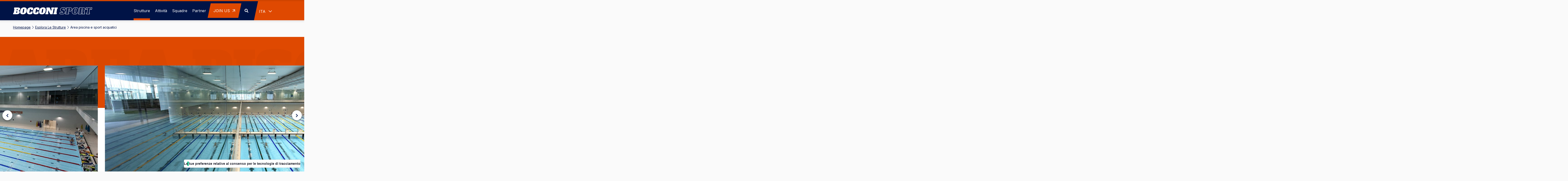

--- FILE ---
content_type: text/html; charset=UTF-8
request_url: https://www.bocconisport.eu/esplora-le-strutture/area-piscina-e-sport-acquatici
body_size: 13836
content:
<!DOCTYPE html>
<html lang="it" dir="ltr" prefix="content: http://purl.org/rss/1.0/modules/content/  dc: http://purl.org/dc/terms/  foaf: http://xmlns.com/foaf/0.1/  og: http://ogp.me/ns#  rdfs: http://www.w3.org/2000/01/rdf-schema#  schema: http://schema.org/  sioc: http://rdfs.org/sioc/ns#  sioct: http://rdfs.org/sioc/types#  skos: http://www.w3.org/2004/02/skos/core#  xsd: http://www.w3.org/2001/XMLSchema# ">
  <head>
    <meta charset="utf-8" />
<meta name="description" content="Lo spazio si compone di una piscina olimpionica e di una piscina di allenamento da 25m. La piscina olimpionica può ospitare gare ufficiali e presenta una tribuna da 500 posti. Gli impianti destinati alla pratica degli sport acquatici sono gestiti dal nostro partner Aquamore.  " />
<link rel="canonical" href="https://www.bocconisport.eu/esplora-le-strutture/area-piscina-e-sport-acquatici" />
<link rel="apple-touch-icon" sizes="180x180" href="https://www.bocconisport.eu/sites/default/files/favicons/apple-touch-icon.png"/>
<link rel="icon" type="image/png" sizes="32x32" href="https://www.bocconisport.eu/sites/default/files/favicons/favicon-32x32.png"/>
<link rel="icon" type="image/png" sizes="16x16" href="https://www.bocconisport.eu/sites/default/files/favicons/favicon-16x16.png"/>
<link rel="manifest" href="https://www.bocconisport.eu/sites/default/files/favicons/site.webmanifest"/>
<link rel="mask-icon" href="https://www.bocconisport.eu/sites/default/files/favicons/safari-pinned-tab.svg" color="#011346"/>
<meta name="msapplication-TileColor" content="#011346"/>
<meta name="theme-color" content="#011346"/>
<meta name="favicon-generator" content="Drupal responsive_favicons + realfavicongenerator.net" />
<meta name="Generator" content="Drupal 10 (https://www.drupal.org)" />
<meta name="MobileOptimized" content="width" />
<meta name="HandheldFriendly" content="true" />
<meta name="viewport" content="width=device-width, initial-scale=1.0" />
<link rel="stylesheet" href="https://fonts.googleapis.com/css?family=Inter:100,200,300,500,600,700,800,900,regular|Alfa+Slab+One:regular&amp;subset=latin-ext&amp;display=swap" media="all" />
<style>header .site-branding-logo{max-width:0px!important;}header.header-default .header-main-inner .header-inner{padding-left:0px!important;} header.header-default .header-main-inner .branding{width:0px!important;}</style>
<script type="application/ld+json">{
          "@context": "https://schema.org",
          "@type": "BreadcrumbList",
          "itemListElement": [{
            "@type": "ListItem",
            "position": "1",
            "name": "Homepage",
            "item": "https://www.bocconisport.eu/"
          },{
            "@type": "ListItem",
            "position": "2",
            "name": "Esplora Le Strutture",
            "item": "https://www.bocconisport.eu/esplora-le-strutture"
          }]}</script>
<link rel="alternate" hreflang="it" href="https://www.bocconisport.eu/esplora-le-strutture/area-piscina-e-sport-acquatici" />
<link rel="alternate" hreflang="en" href="https://www.bocconisport.eu/en/explore-facilities/pool-area-and-water-sports" />
<script>window.a2a_config=window.a2a_config||{};a2a_config.callbacks=[];a2a_config.overlays=[];a2a_config.templates={};</script>

    <title>Area piscina e sport acquatici | Bocconi Sport</title>
    <link rel="stylesheet" media="all" href="/core/assets/vendor/jquery.ui/themes/base/core.css?t9kftd" />
<link rel="stylesheet" media="all" href="/core/assets/vendor/jquery.ui/themes/base/autocomplete.css?t9kftd" />
<link rel="stylesheet" media="all" href="/core/assets/vendor/jquery.ui/themes/base/menu.css?t9kftd" />
<link rel="stylesheet" media="all" href="/core/misc/components/progress.module.css?t9kftd" />
<link rel="stylesheet" media="all" href="/core/misc/components/ajax-progress.module.css?t9kftd" />
<link rel="stylesheet" media="all" href="/core/misc/components/autocomplete-loading.module.css?t9kftd" />
<link rel="stylesheet" media="all" href="/core/modules/system/css/components/align.module.css?t9kftd" />
<link rel="stylesheet" media="all" href="/core/modules/system/css/components/fieldgroup.module.css?t9kftd" />
<link rel="stylesheet" media="all" href="/core/modules/system/css/components/container-inline.module.css?t9kftd" />
<link rel="stylesheet" media="all" href="/core/modules/system/css/components/clearfix.module.css?t9kftd" />
<link rel="stylesheet" media="all" href="/core/modules/system/css/components/details.module.css?t9kftd" />
<link rel="stylesheet" media="all" href="/core/modules/system/css/components/hidden.module.css?t9kftd" />
<link rel="stylesheet" media="all" href="/core/modules/system/css/components/item-list.module.css?t9kftd" />
<link rel="stylesheet" media="all" href="/core/modules/system/css/components/js.module.css?t9kftd" />
<link rel="stylesheet" media="all" href="/core/modules/system/css/components/nowrap.module.css?t9kftd" />
<link rel="stylesheet" media="all" href="/core/modules/system/css/components/position-container.module.css?t9kftd" />
<link rel="stylesheet" media="all" href="/core/modules/system/css/components/reset-appearance.module.css?t9kftd" />
<link rel="stylesheet" media="all" href="/core/modules/system/css/components/resize.module.css?t9kftd" />
<link rel="stylesheet" media="all" href="/core/modules/system/css/components/system-status-counter.css?t9kftd" />
<link rel="stylesheet" media="all" href="/core/modules/system/css/components/system-status-report-counters.css?t9kftd" />
<link rel="stylesheet" media="all" href="/core/modules/system/css/components/system-status-report-general-info.css?t9kftd" />
<link rel="stylesheet" media="all" href="/core/modules/system/css/components/tablesort.module.css?t9kftd" />
<link rel="stylesheet" media="all" href="/core/misc/dropbutton/dropbutton.css?t9kftd" />
<link rel="stylesheet" media="all" href="/core/modules/filter/css/filter.caption.css?t9kftd" />
<link rel="stylesheet" media="all" href="/core/modules/media/css/filter.caption.css?t9kftd" />
<link rel="stylesheet" media="all" href="/core/modules/views/css/views.module.css?t9kftd" />
<link rel="stylesheet" media="all" href="/core/assets/vendor/jquery.ui/themes/base/theme.css?t9kftd" />
<link rel="stylesheet" media="all" href="/modules/contrib/addtoany/css/addtoany.css?t9kftd" />
<link rel="stylesheet" media="all" href="/modules/contrib/better_exposed_filters/css/better_exposed_filters.css?t9kftd" />
<link rel="stylesheet" media="all" href="/modules/custom/gavias_pagebuilder/assets/frontend/css/frontend.css?t9kftd" />
<link rel="stylesheet" media="all" href="/modules/custom/gavias_sliderlayer/vendor/revolution/css/settings.css?t9kftd" />
<link rel="stylesheet" media="all" href="/core/modules/layout_builder/layouts/twocol_section/twocol_section.css?t9kftd" />
<link rel="stylesheet" media="all" href="/core/modules/layout_discovery/layouts/onecol/onecol.css?t9kftd" />
<link rel="stylesheet" media="all" href="/modules/contrib/search_api_autocomplete/css/search_api_autocomplete.css?t9kftd" />
<link rel="stylesheet" media="all" href="//fonts.googleapis.com/css?family=Hind:wght@400;500;600;700&amp;display=swap" />
<link rel="stylesheet" media="all" href="/themes/custom/gavias_daudo/css/font-awesome/css/all.min.css?t9kftd" />
<link rel="stylesheet" media="all" href="/themes/custom/gavias_daudo/css/icon/flaticon.css?t9kftd" />
<link rel="stylesheet" media="all" href="/themes/custom/gavias_daudo/css/animate.css?t9kftd" />
<link rel="stylesheet" media="all" href="/themes/custom/gavias_daudo/vendor/prettyphoto/css/prettyPhoto.css?t9kftd" />
<link rel="stylesheet" media="all" href="/themes/custom/gavias_daudo/vendor/ytplayer/css/jquery.mb.YTPlayer.min.css?t9kftd" />
<link rel="stylesheet" media="all" href="/themes/custom/gavias_daudo/vendor/magnific/magnific-popup.css?t9kftd" />
<link rel="stylesheet" media="all" href="/themes/custom/gavias_daudo/vendor/slick/slick.css?t9kftd" />
<link rel="stylesheet" media="all" href="/themes/custom/gavias_daudo/vendor/owl-carousel/assets/owl.carousel.min.css?t9kftd" />
<link rel="stylesheet" media="all" href="/themes/custom/gavias_daudo/vendor/owl-carousel/assets/owl.theme.default.min.css?t9kftd" />
<link rel="stylesheet" media="all" href="/themes/custom/daudo_subtheme/css/swiper.css?t9kftd" />
<link rel="stylesheet" media="all" href="/themes/custom/daudo_subtheme/css/style.css?t9kftd" />
<link rel="stylesheet" media="all" href="/themes/custom/daudo_subtheme/css/font-awesome/css/all.min.css?t9kftd" />
<link rel="stylesheet" media="all" href="/themes/custom/gavias_daudo/css/bootstrap.css?t9kftd" />
<link rel="stylesheet" media="all" href="/themes/custom/gavias_daudo/css/template.css?t9kftd" />
<link rel="stylesheet" media="all" href="/themes/custom/gavias_daudo/css/update.css?t9kftd" />


    <script type="application/json" data-drupal-selector="drupal-settings-json">{"path":{"baseUrl":"\/","pathPrefix":"","currentPath":"node\/38","currentPathIsAdmin":false,"isFront":false,"currentLanguage":"it"},"pluralDelimiter":"\u0003","suppressDeprecationErrors":true,"gtag":{"tagId":"","consentMode":false,"otherIds":[],"events":[],"additionalConfigInfo":[]},"ajaxPageState":{"libraries":"[base64]","theme":"daudo_subtheme","theme_token":null},"ajaxTrustedUrl":{"\/search\/node":true},"gtm":{"tagId":null,"settings":{"data_layer":"dataLayer","include_environment":false},"tagIds":["GTM-PVR4MPD"]},"csp":{"nonce":"6kgtSXzSqlulgQQ7ESQLkg"},"views":{"ajax_path":"\/views\/ajax","ajaxViews":{"views_dom_id:2857e6b2e39f6d6035e88257eb102a4d008449b392d84ec9bb748e61faaa84f6":{"view_name":"search_content","view_display_id":"block_1","view_args":"","view_path":"\/node\/38","view_base_path":"search\/node","view_dom_id":"2857e6b2e39f6d6035e88257eb102a4d008449b392d84ec9bb748e61faaa84f6","pager_element":0}}},"search_api_autocomplete":{"search_content":{"auto_submit":true,"min_length":3}},"user":{"uid":0,"permissionsHash":"8ce24c12d9ea7a20be7aa341917075e9a360d895f7867edb81af55c7bab3440a"}}</script>
<script src="/core/assets/vendor/jquery/jquery.min.js?v=3.7.1"></script>
<script src="/sites/default/files/languages/it_46owB5WrD_MWrV3zC8hXpnHjzapAu-BIj69HB2Qwagw.js?t9kftd"></script>
<script src="/core/misc/drupalSettingsLoader.js?v=10.4.9"></script>
<script src="/core/misc/drupal.js?v=10.4.9"></script>
<script src="/core/misc/drupal.init.js?v=10.4.9"></script>
<script src="/themes/custom/daudo_subtheme/js/plugins.swiper.js?v=10.4.9"></script>
<script src="/themes/custom/daudo_subtheme/js/main.js?v=10.4.9"></script>
<script src="/themes/custom/gavias_daudo/vendor/jquery-migrate.min.js?v=10.4.9"></script>
<script src="/themes/custom/gavias_daudo/js/bootstrap.js?v=10.4.9"></script>
<script src="/themes/custom/gavias_daudo/js/imagesloader.min.js?v=10.4.9"></script>
<script src="/themes/custom/gavias_daudo/vendor/jquery.easing.js?v=10.4.9"></script>
<script src="/themes/custom/gavias_daudo/vendor/jquery.appear.js?v=10.4.9"></script>
<script src="/themes/custom/gavias_daudo/vendor/jquery.easypiechart.min.js?v=10.4.9"></script>
<script src="/themes/custom/gavias_daudo/vendor/owl-carousel/owl.carousel.js?v=10.4.9"></script>
<script src="/themes/custom/gavias_daudo/vendor/waypoint.js?v=10.4.9"></script>
<script src="/themes/custom/gavias_daudo/vendor/count-to.js?v=10.4.9"></script>
<script src="/themes/custom/gavias_daudo/vendor/masonry.pkgd.min.js?v=10.4.9"></script>
<script src="/themes/custom/gavias_daudo/vendor/isotope.pkgd.min.js?v=10.4.9"></script>
<script src="/themes/custom/gavias_daudo/vendor/aos.js?v=10.4.9"></script>
<script src="/themes/custom/gavias_daudo/vendor/prettyphoto/js/jquery.prettyPhoto.js?v=10.4.9"></script>
<script src="/themes/custom/gavias_daudo/vendor/ytplayer/js/jquery.mb.YTPlayer.min.js?v=10.4.9"></script>
<script src="/themes/custom/gavias_daudo/vendor/jquery.typer/src/jquery.typer.js?v=10.4.9"></script>
<script src="/themes/custom/gavias_daudo/vendor/magnific/jquery.magnific-popup.min.js?v=10.4.9"></script>
<script src="/themes/custom/gavias_daudo/vendor/quotes_rotator/js/modernizr.custom.js?v=10.4.9"></script>
<script src="/themes/custom/gavias_daudo/vendor/quotes_rotator/js/jquery.cbpQTRotator.min.js?v=10.4.9"></script>
<script src="/themes/custom/gavias_daudo/vendor/jquery.nicescroll.min.js?v=10.4.9"></script>
<script src="/themes/custom/gavias_daudo/vendor/slick/slick.min.js?v=10.4.9"></script>
<script src="/themes/custom/gavias_daudo/js/main.js?v=10.4.9"></script>
<script src="/modules/custom/gavias_sliderlayer/vendor/revolution/js/jquery.themepunch.tools.min.js?v=1.x"></script>
<script src="/modules/custom/gavias_sliderlayer/vendor/revolution/js/jquery.themepunch.revolution.min.js?v=1.x"></script>
<script src="/modules/custom/gavias_sliderlayer/vendor/revolution/js/extensions/revolution.extension.actions.min.js?v=1.x"></script>
<script src="/modules/custom/gavias_sliderlayer/vendor/revolution/js/extensions/revolution.extension.carousel.min.js?v=1.x"></script>
<script src="/modules/custom/gavias_sliderlayer/vendor/revolution/js/extensions/revolution.extension.kenburn.min.js?v=1.x"></script>
<script src="/modules/custom/gavias_sliderlayer/vendor/revolution/js/extensions/revolution.extension.layeranimation.min.js?v=1.x"></script>
<script src="/modules/custom/gavias_sliderlayer/vendor/revolution/js/extensions/revolution.extension.migration.min.js?v=1.x"></script>
<script src="/modules/custom/gavias_sliderlayer/vendor/revolution/js/extensions/revolution.extension.navigation.min.js?v=1.x"></script>
<script src="/modules/custom/gavias_sliderlayer/vendor/revolution/js/extensions/revolution.extension.parallax.min.js?v=1.x"></script>
<script src="/modules/custom/gavias_sliderlayer/vendor/revolution/js/extensions/revolution.extension.slideanims.min.js?v=1.x"></script>
<script src="/modules/custom/gavias_sliderlayer/vendor/revolution/js/extensions/revolution.extension.video.min.js?v=1.x"></script>
<script src="/modules/contrib/google_tag/js/gtag.js?t9kftd"></script>
<script src="/modules/contrib/google_tag/js/gtm.js?t9kftd"></script>


  </head>

  
  <body class="gavias-pagebuilder fontyourface layout-no-sidebars wide path-node node--type-location-bocconi">

    <a href="#main-content" class="visually-hidden focusable">
      Salta al contenuto principale
    </a>

    
    <noscript><iframe src="https://www.googletagmanager.com/ns.html?id=GTM-PVR4MPD"
                  height="0" width="0" style="display:none;visibility:hidden"></iframe></noscript>

      <div class="dialog-off-canvas-main-canvas" data-off-canvas-main-canvas>
    <div class="gva-body-wrapper">
    <div class="body-page gva-body-page">
       <div id="pre-header"></div>
<header id="header" class="header-default">

          
   <div class="header-main gv-sticky-menu">
      <div class="container header-content-layout">
         <div class="header-main-inner p-relative">
            <div class="row">
              <div class="col-md-12 col-sm-12 col-xs-12 content-inner">
                <div class="branding">
                                        <div>
    
      <a href="/" title="Homepage" rel="home" class="site-branding-logo">
              <img class="logo-site" src="/themes/custom/daudo_subtheme/bocconi-sport.svg" alt="Homepage" />
          </a>
    
  </div>

                                  </div>

                <div class="header-inner clearfix ">
                  <div class="main-menu">
                    <div class="area-main-menu">
                      <div class="area-inner">
                        <div class="gva-offcanvas-mobile">
                          <div class="close-offcanvas hidden"><i class="fa fa-times"></i></div>

                                                       <div class="language-region">  <div>
    <div id="block-dropdownlanguage" class="block block-dropdown-language block-dropdown-languagelanguage-interface">
  
      <h2 class="block-title" ><span>Lingua</span></h2>
    
      <div class="content block-content">
        <div class="dropbutton-wrapper" data-drupal-ajax-container><div class="dropbutton-widget"><ul class="dropdown-language-item dropbutton"><li class="it"><span class="language-link active-language">ITA</span></li><li class="en"><a href="/en/explore-facilities/pool-area-and-water-sports" class="language-link" hreflang="en">ENG</a></li></ul></div></div>
    </div>
  </div>

  </div>
</div>
                          
                          <a href="#" id="menu-search"><i class="fa fa-search"></i></a>

                          <div class="main-menu-inner">
                                                            <div>
    <nav aria-labelledby="block-daudo-subtheme-main-menu-menu" id="block-daudo-subtheme-main-menu" class="block block-menu navigation menu--main">
          
  
  <h2  class="visually-hidden block-title block-title" id="block-daudo-subtheme-main-menu-menu"><span>Navigazione principale</span></h2>
  
  <div class="block-content">
                 
<div class="gva-navigation">

              <ul  class="clearfix gva_menu gva_menu_main">

                                      <li  class="menu-item menu-item--active-trail ">
        <a data-link_id="link-1676687637" href="/esplora-le-strutture">          Strutture        </a>
                      </li>
                                  <li  class="menu-item menu-item--collapsed ">
        <a data-link_id="link-1817439731" href="/partecipa-alle-attivita">          Attività        </a>
                      </li>
                                  <li  class="menu-item ">
        <a data-link_id="link-1215960205" href="/tifa-per-noi">          Squadre        </a>
                      </li>
                                  <li  class="menu-item ">
        <a data-link_id="link-1336686523" href="/partner">          Partner        </a>
                      </li>
                                  <li  class="menu-item shop-link external">
        <a data-link_id="link-1808900676" href="https://sport.unibocconi.it">          JOIN US        </a>
                      </li>
        </ul>
  

</div>

        </div>
</nav>

  </div>

                                                      </div>

                                                  </div>

                        <div id="menu-bar" class="menu-bar menu-bar-mobile d-lg-none d-xl-none">
                          <span class="one"></span>
                          <span class="two"></span>
                          <span class="three"></span>
                        </div>

                        
                      </div>
                    </div>
                  </div>
                </div>

                <a href="#" id="menu-mobile-search"><i class="fa fa-search"></i></a>
              </div>

            </div>
         </div>
      </div>
   </div>

</header>


       
        <div role="main" class="main main-page">

            <div class="clearfix"></div>
            
            
            <div class="clearfix"></div>
                            <div class="before_content area">
                    <div class="container">
                        <div class="row">
                            <div class="col-xs-12">
                                  <div>
    <div class="views-element-container block block-views block-views-blocksearch-content-block-1 no-title" id="block-views-block-search-content-block-1">
  
    
      <div class="content block-content">
      <div><div class="search-view gva-view js-view-dom-id-2857e6b2e39f6d6035e88257eb102a4d008449b392d84ec9bb748e61faaa84f6">
  
  
  

      <header>
      <i class="fal fa-info-circle"></i><a href="javascript:;" data-toggle="search-popover" data-element=".search-info">
  About searching
</a>
<div class="search-info hidden">
<i class="close-search fal fa-times"></i>
<p>Cerca le parole esatte</p>
<p>È possibile far precedere le parole dal segno + per cercare i contenuti che contengono tutte le parole.</p>
<p>È possibile far precedere le parole dal segno - per escluderle dalla ricerca; è comunque necessario inserire almeno una parola "positiva"</p>
</div>
    </header>
  
  <form class="views-exposed-form bef-exposed-form" data-bef-auto-submit-full-form="" data-bef-auto-submit="" data-bef-auto-submit-delay="500" data-drupal-selector="views-exposed-form-search-content-block-1" action="/search/node" method="get" id="views-exposed-form-search-content-block-1" accept-charset="UTF-8">
  <div class="js-form-item form-item js-form-type-search-api-autocomplete form-item-keys js-form-item-keys">
      
        <input data-drupal-selector="edit-keys" data-search-api-autocomplete-search="search_content" class="form-autocomplete form-text" data-autocomplete-path="/search_api_autocomplete/search_content?display=block_1&amp;&amp;filter=keys" type="text" id="edit-keys" name="keys" value="" size="30" maxlength="128" placeholder="Search for" />

        </div>
<div data-drupal-selector="edit-actions" class="form-actions js-form-wrapper form-wrapper" id="edit-actions"><input data-bef-auto-submit-click="" data-drupal-selector="edit-submit-search-content" type="submit" id="edit-submit-search-content" value="Cerca" class="button js-form-submit form-submit" />
</div>


</form>

  

  
    


  
  

  
  
</div>
</div>

    </div>
  </div>

  </div>

                                </div>
                        </div>
                    </div>
                </div>
            
            <div class="clearfix"></div>

            <div id="content" class="content content-full">
                                    <div class="content-main-inner">
    <div class="row">

                
        <div id="page-main-content" class="main-content col-xl-12 col-lg-12 col-md-12 col-sm-12 col-xs-12 order-xl-2 order-lg-2 order-md-1 order-sm-1 order-xs-1 ">

            <div class="main-content-inner">

                
                                    <div class="content-main">
                          <div>
    <div id="block-daudo-subtheme-content" class="block block-system block-system-main-block no-title">
  
    
      <div class="content block-content">
      
<article data-history-node-id="38" class="node node--type-location-bocconi node--promoted node--view-mode-full clearfix">
  <header>
    
            
      </header>
  <div class="node__content clearfix">
      <div class="layout layout--onecol">
    <div  class="layout__region layout__region--content">
      <div class="views-element-container block block-views block-views-blockheader-location-block-1 no-title">
  
    
      <div class="content block-content">
      <div><div class="header-location gva-view js-view-dom-id-254af82b8d7096055316372339e0f9a41566ef2ca71b6675102547d6fc569a0d">
  
  
  

  
  
  

  <div class="view-content-wrap">
             <div class="item">
       <div class="container breadcrumb-container">
<div class="breadcrumb-content-inner">
    <div class="text-light block gva-block-breadcrumb block-system block-system-breadcrumb-block no-title">
      <div class="breadcrumb-content-main">
                  <div class="">
            <div class="content block-content"><div class="breadcrumb-links">
  <div class="content-inner">
          <nav class="breadcrumb " aria-labelledby="system-breadcrumb">
        <ol>
                                            <li>
                              <a href="/">Homepage</a>
                                            <span class=""> - </span>
                          </li>
                                  <li>
                              <a href="/esplora-le-strutture">Esplora Le Strutture</a>
                                            <span class=""> - </span>
                          </li>
                                  <li>
                              
                                        </li>
                                  <li>
                              Area piscina e sport acquatici
                                        </li>
                    <li></li>
        </ol>
      </nav>
      </div>
</div>
</div>
          </div>
              </div>
    </div>
</div>
</div>
<div class="bkg-gradient-main-orange-white">
    <div class="gbb-row-wrapper stroke-main-orange">
        <div class="column-inner background-text">Area piscina e sport acquatici</div>
    </div>
    <div class="container">
        <div class="gallery-fullscreen gva-view js-view-dom-id-12e6478c04930bc3208e1c0bc60bce32951ec5a0ebec273627685191a75495c2">
  
  
  

  
  
  

  <div class="container owl-carousel init-carousel-owl" data-items="1" data-items_lg="1" data-items_md="1" data-items_sm="1" data-items_xs="1" data-loop="1" data-speed="200" data-auto_play="1" data-auto_play_speed="1000" data-auto_play_timeout="3000" data-auto_play_hover="1" data-navigation="1" data-rewind_nav="0" data-pagination="0" data-mouse_drag="1" data-touch_drag="1">

   
             <div class="item">
            <div><div class="views-field views-field-field-media-images"><div class="field-content">
<div class="item-image">
  <img loading="lazy" src="/sites/default/files/styles/header_evento/public/2021-12/IMG_4704_1200x500.jpg?itok=4VVl7mfR" alt="piscina" typeof="foaf:Image" />


</div>
</div></div></div>
         </div>
             <div class="item">
            <div><div class="views-field views-field-field-media-images"><div class="field-content">
<div class="item-image">
  <img loading="lazy" src="/sites/default/files/styles/header_evento/public/2021-12/IMG_7268_1200x500..jpg?itok=HYkXiDu1" alt="piscina" typeof="foaf:Image" />


</div>
</div></div></div>
         </div>
             <div class="item">
            <div><div class="views-field views-field-field-media-images"><div class="field-content">
<div class="item-image">
  <img loading="lazy" src="/sites/default/files/styles/header_evento/public/2021-12/IMG_4178%20ok_1200x500.jpg?itok=__5Q6yWg" alt="piscina" typeof="foaf:Image" />


</div>
</div></div></div>
         </div>
             <div class="item">
            <div><div class="views-field views-field-field-media-images"><div class="field-content">
<div class="item-image">
  <img loading="lazy" src="/sites/default/files/styles/header_evento/public/2021-12/IMG_4240._1200x500jpg.jpg?itok=61RwEUTM" alt="piscina" typeof="foaf:Image" />


</div>
</div></div></div>
         </div>
    
</div>

    

  
  

  
  
</div>

    </div>
</div>


     </div>
   </div>

    

  
  

  
  
</div>
</div>

    </div>
  </div>

    </div>
  </div>
  <div class="layout layout--twocol-section layout--twocol-section--67-33 container container-bg">

          <div  class="layout__region layout__region--first">
        <div class="block block-layout-builder block-field-blocknodelocation-bocconititle no-title">
  
    
      <div class="content block-content">
      
<span><h1 class="h2 text-transform-none">Area piscina e sport acquatici</h1>
</span>

    </div>
  </div>
<div class="block block-layout-builder block-field-blocknodelocation-bocconibody no-title">
  
    
      <div class="content block-content">
      
            <div class="field field--name-body field--type-text-with-summary field--label-hidden field__item"><p>Lo spazio si compone di una piscina olimpionica e di una piscina di allenamento da 25m.<br>
La <strong><a href="https://www.aquamore.it/bocconisportcenter/ambienti/vasca50metri/">piscina olimpionica</a>&nbsp;</strong><span lang="IT"><span><span>può ospitare gare ufficiali e presenta una tribuna da 500 posti.</span></span></span><br>
Gli impianti destinati alla pratica degli sport acquatici sono gestiti dal nostro partner Aquamore.<br>
&nbsp;</p>

<p><em><strong><a href="https://www.aquamore.it/bocconisportcenter/">Aquamore</a></strong></em> si prefigge lo scopo di mettere a disposizione dell’Università e di tutta la Comunità l’impianto natatorio più all’avanguardia presente sul mercato.</p>

<p>&nbsp;</p></div>
      
    </div>
  </div>
<div class="views-element-container block block-views block-views-blocksport-contextual-block-1">
  
      <h2 class="block-title" ><span>Sport praticabili</span></h2>
    
      <div class="content block-content">
      <div><div class="sport-cards gva-view js-view-dom-id-119d1a89b55d61f4843587498b5d6d8c1f509fb2b73201406c7fea31e5d6a6e5">
  
  
  

  
  
  

  <div class="view-content-wrap">
             <div class="item">
       <div class="views-field views-field-title"><span class="field-content"><a href="/sport/nuoto"><div class="fontawesome-icons">
      <div class="fontawesome-icon">
  <i class="fal fa-swimming-pool" data-fa-transform="" data-fa-mask=""></i>
</div>

  </div>

Nuoto</a></span></div>
     </div>
             <div class="item">
       <div class="views-field views-field-title"><span class="field-content"><a href="/sport/canottaggio-0">
<div class="item-image">
  <img loading="lazy" src="/sites/default/files/2025-04/Canottaggio_65x48.jpg" alt="canotaggio" typeof="Image" />

</div>

Canottaggio</a></span></div>
     </div>
             <div class="item">
       <div class="views-field views-field-title"><span class="field-content"><a href="/sport/pallanuoto">
<div class="item-image">
  <img loading="lazy" src="/sites/default/files/2021-11/Pallanuoto%20%281%29.svg" alt="Pallanuoto" typeof="Image" />

</div>

Pallanuoto</a></span></div>
     </div>
   </div>

    

  
  

  
  
</div>
</div>

    </div>
  </div>
<div class="views-element-container block block-views block-views-blockservizi-contextual-block-1">
  
      <h2 class="block-title" ><span>Servizi disponibili all’interno della struttura</span></h2>
    
      <div class="content block-content">
      <div><div class="service-list gva-view js-view-dom-id-b3705a881c76cf89a12cfcf35e5111d677e6b083f9c4461c8708f7cc3f05cc2f">
  
  
  

  
  
  

  <div class="view-content-wrap">
             <div class="item">
       <div class="fontawesome-icons">
      <div class="fontawesome-icon">
  <i class="fal fa-person-booth" data-fa-transform="" data-fa-mask="" style="--fa-primary-color: #000000; --fa-secondary-color: #000000;"></i>
</div>

  </div>
Spogliatoio
     </div>
             <div class="item">
       <div class="fontawesome-icons">
      <div class="fontawesome-icon">
  <i class="fal fa-utensils-alt" data-fa-transform="" data-fa-mask="" style="--fa-primary-color: #000000; --fa-secondary-color: #000000;"></i>
</div>

  </div>
Bar e Ristoranti
     </div>
             <div class="item">
       <div class="fontawesome-icons">
      <div class="fontawesome-icon">
  <i class="fal fa-shower" data-fa-transform="" data-fa-mask="" style="--fa-primary-color: #000000; --fa-secondary-color: #000000;"></i>
</div>

  </div>
Docce
     </div>
   </div>

    

  
  

  
  
</div>
</div>

    </div>
  </div>
<div class="block block-layout-builder block-field-blocknodelocation-bocconifield-body-bottom no-title">
  
    
      <div class="content block-content">
      
            <div class="field field--name-field-body-bottom field--type-text-long field--label-hidden field__item"><p>&nbsp;</p>

<h4>BOCCONI SPORT CENTER</h4>

<p>viale Toscana 30</p></div>
      
    </div>
  </div>

      </div>
    
          <div  class="layout__region layout__region--second">
        <div class="block block-layout-builder block-field-blocknodelocation-bocconifield-timetable no-title">
  
    
      <div class="content block-content">
      
            <div class="field field--name-field-timetable field--type-tablefield field--label-hidden field__item"><div id="tablefield-wrapper-node-38-field_timetable-0" class="tablefield-wrapper"><table id="tablefield-node-38-field_timetable-0" class="tablefield" data-striping="1">
      <caption>Orari di apertura</caption>
  
  
      <thead>
      <tr>
                  <th class="row_0 col_0">Lunedì</th>
                  <th class="row_0 col_1">06:30 - 22:00</th>
              </tr>
    </thead>
  
      <tbody>
              <tr>
                      <td class="row_1 col_0">Martedì</td>
                      <td class="row_1 col_1">06:30 - 22:00</td>
                  </tr>
              <tr>
                      <td class="row_2 col_0">Mercoledì</td>
                      <td class="row_2 col_1">06:30 - 22:00</td>
                  </tr>
              <tr>
                      <td class="row_3 col_0">Giovedì</td>
                      <td class="row_3 col_1">06:30 - 22:00</td>
                  </tr>
              <tr>
                      <td class="row_4 col_0">Venerdì</td>
                      <td class="row_4 col_1">06:30 - 22:00</td>
                  </tr>
              <tr>
                      <td class="row_5 col_0">Sabato</td>
                      <td class="row_5 col_1">08:30 - 19:00</td>
                  </tr>
              <tr>
                      <td class="row_6 col_0">Domenica</td>
                      <td class="row_6 col_1">08:30 - 19:00</td>
                  </tr>
          </tbody>
    </table>
</div></div>
      
    </div>
  </div>
<div class="block block-layout-builder block-field-blocknodelocation-bocconifield-book-cta no-title">
  
    
      <div class="content block-content">
      
            <div class="field field--name-field-book-cta field--type-link field--label-hidden field__item"><a href="https://www.aquamore.it/bocconisportcenter/orari-apertura/" rel="nofollow" target="_blank">ACCEDI E PRENOTA</a></div>
      
    </div>
  </div>
<div class="block block-addtoany block-addtoany-block no-title">
  
    
      <div class="content block-content">
      <span class="a2a_kit a2a_kit_size_32 addtoany_list" data-a2a-url="https://www.bocconisport.eu/esplora-le-strutture/area-piscina-e-sport-acquatici" data-a2a-title="Area piscina e sport acquatici">
    
          Condividi
    
                <a class="a2a_dd addtoany_share" href="https://www.addtoany.com/share#url=https%3A%2F%2Fwww.bocconisport.eu%2Fesplora-le-strutture%2Farea-piscina-e-sport-acquatici&amp;title=Area%20piscina%20e%20sport%20acquatici"></a></span>
    </div>
  </div>

      </div>
    
  </div>
  <div class="layout layout--onecol">
    <div  class="layout__region layout__region--content">
      <div class="views-element-container block block-views block-views-blockeventi-block-2 no-title">
  
    
      <div class="content block-content">
      <div><div class="carousel-eventi bkg-darker-gray container gva-view js-view-dom-id-ece44396c4e214352ee8214a8d39fb3e0ceafcfba88c43e8d00e44b18c856947">
  
  
  

  
  
  

    

  
  

  
  
</div>
</div>

    </div>
  </div>

    </div>
  </div>
<div class="gavias-builder--content"></div>
  </div>
</article>

    </div>
  </div>

  </div>

                    </div>
                
                            </div>

        </div>

        <!-- Sidebar Left -->
                <!-- End Sidebar Left -->

        <!-- Sidebar Right -->
                <!-- End Sidebar Right -->

    </div>
</div>

                            </div>

                            <div class="highlighted area">
                    <div class="container">
                          <div>
    <div data-drupal-messages-fallback class="hidden"></div>

  </div>

                    </div>
                </div>
            
            
        </div>
    </div>

    
<footer id="footer" class="footer">
  <div class="footer-inner">

    
     <div class="footer-center">
        <div class="container">
           <div class="row">
                              <div class="footer-first col-xl-3 col-lg-3 col-md-12 col-sm-12 col-xs-12 footer-column">
                    <div>
    <div id="block-logobocconisportfooter" class="block block-block-content block-block-contente5625bfd-4578-4d9e-8a5d-aed6bb1861e6 no-title">
  
    
      <div class="content block-content">
      
            <div class="field field--name-body field--type-text-with-summary field--label-hidden field__item"><div class="align-center">
  
  
  <div class="field field--name-field-media-image field--type-image field--label-visually_hidden">
    <div class="field__label visually-hidden">Image</div>
              <div class="field__item">
<div class="item-image">
  <img src="/sites/default/files/2021-07/bocconi-sport-footer.svg" alt="Logo bocconi sport footer" loading="lazy" typeof="foaf:Image">

</div>
</div>
          </div>

</div>

</div>
      
    </div>
  </div>

  </div>

                </div>
              
                             <div class="footer-second col-xl-3 col-lg-3 col-md-12 col-sm-12 col-xs-12 footer-column">
                    <div>
    <nav aria-labelledby="block-bocconisport-menu" id="block-bocconisport" class="block block-menu navigation menu--bocconi-sport">
    
  
  <h2  id="block-bocconisport-menu" class="block-title"><span>Bocconi sport</span></h2>
  
  <div class="block-content">
                 
              <ul class="gva_menu">
        
            <li  class="menu-item">
        <a href="/contatti" gva_layout="menu-list" gva_layout_columns="3" gva_block="aiuto" gva_block_it="aiuto" gva_block_en="aiuto" data-drupal-link-system-path="node/282">Contact Us</a>
        
      </li>
    
            <li  class="menu-item">
        <a href="/news/bocconi-sport-membership" title="Membership Bocconi Sport" data-drupal-link-system-path="node/378">Join Us</a>
        
      </li>
        </ul>
  


        </div>
</nav>

  </div>

                </div>
              
                              <div class="footer-third col-xl-4 col-lg-4 col-md-12 col-sm-12 col-xs-12 footer-column">
                    <div>
    <div class="views-element-container block block-views block-views-blocksport-footer-block-1" id="block-views-block-sport-footer-block-1">
  
      <h2 class="block-title" ><span>Sport</span></h2>
    
      <div class="content block-content">
      <div><div class="gva-view js-view-dom-id-c30ad9ff284ef136eb925086b82fd2d625a8c0ee03f4c258f90c59acf1b4119a">
  
  
  

  
  
  

  <div class="view-content-wrap">
             <div class="item">
       <div class="views-field views-field-title"><span class="field-content"><a href="/sport/basket" hreflang="it">Basket</a></span></div>
     </div>
             <div class="item">
       <div class="views-field views-field-title"><span class="field-content"><a href="/sport/volley" hreflang="it">Volley</a></span></div>
     </div>
             <div class="item">
       <div class="views-field views-field-title"><span class="field-content"><a href="/sport/calcio" hreflang="it">Calcio</a></span></div>
     </div>
             <div class="item">
       <div class="views-field views-field-title"><span class="field-content"><a href="/sport/tennis" hreflang="it">Tennis</a></span></div>
     </div>
             <div class="item">
       <div class="views-field views-field-title"><span class="field-content"><a href="/sport/lacrosse" hreflang="it">Lacrosse</a></span></div>
     </div>
             <div class="item">
       <div class="views-field views-field-title"><span class="field-content"><a href="/sport/golf" hreflang="it">Golf</a></span></div>
     </div>
             <div class="item">
       <div class="views-field views-field-title"><span class="field-content"><a href="/sport/rugby" hreflang="it">Rugby</a></span></div>
     </div>
             <div class="item">
       <div class="views-field views-field-title"><span class="field-content"><a href="/sport/nuoto" hreflang="it">Nuoto</a></span></div>
     </div>
             <div class="item">
       <div class="views-field views-field-title"><span class="field-content"><a href="/sport/canottaggio-0" hreflang="it">Canottaggio</a></span></div>
     </div>
             <div class="item">
       <div class="views-field views-field-title"><span class="field-content"><a href="/sport/pallanuoto" hreflang="it">Pallanuoto</a></span></div>
     </div>
             <div class="item">
       <div class="views-field views-field-title"><span class="field-content"><a href="/sport/cheerleading" hreflang="it">Cheerleading</a></span></div>
     </div>
             <div class="item">
       <div class="views-field views-field-title"><span class="field-content"><a href="/sport/vela" hreflang="it">Vela</a></span></div>
     </div>
             <div class="item">
       <div class="views-field views-field-title"><span class="field-content"><a href="/sport/esports" hreflang="it">Esports</a></span></div>
     </div>
   </div>

    

  
  

  
  
</div>
</div>

    </div>
  </div>

  </div>

                </div>
              
                               <div class="footer-four col-xl-2 col-lg-2 col-md-12 col-sm-12 col-xs-12 footer-column">
                    <div>
    <nav aria-labelledby="block-social-menu" id="block-social" class="block block-menu navigation menu--social">
    
  
  <h2  id="block-social-menu" class="block-title"><span>Social</span></h2>
  
  <div class="block-content">
                 
              <ul class="gva_menu">
        
            <li  class="menu-item">
        <a href="https://www.linkedin.com/company/bocconisport/" gva_class="external" gva_layout="menu-list" gva_layout_columns="3" gva_block="aiuto" gva_block_it="aiuto" gva_block_en="aiuto">Linkedin</a>
        
      </li>
    
            <li  class="menu-item">
        <a href="https://www.instagram.com/bocconisport/" gva_class="external" gva_layout="menu-list" gva_layout_columns="3" gva_block="aiuto" gva_block_it="aiuto" gva_block_en="aiuto">Instagram</a>
        
      </li>
    
            <li  class="menu-item">
        <a href="https://chat.whatsapp.com/JjddWllzDKb7HEjX0rRr7e" gva_class="external" gva_layout="menu-list" gva_layout_columns="3" gva_block="aiuto" gva_block_it="aiuto" gva_block_en="aiuto">WhatsApp Community</a>
        
      </li>
        </ul>
  


        </div>
</nav>

  </div>

                </div>
                         </div>
        </div>
    </div>

         <div class="footer-bottom">
        <div class="container">
          <div class="row">
            <div class="col-xl-12 col-lg-12 col-md-12 col-sm-12 col-xs-12">
              <div class="after-footer clearfix area">
                    <div>
    <div id="block-iubendaita" class="block block-block-content block-block-content2ff3e732-a919-497f-9f0d-039ab426cbe4 no-title">
  
    
      <div class="content block-content">
      
            <div class="field field--name-body field--type-text-with-summary field--label-hidden field__item"><style type="text/css">
#iubenda-cs-banner {font-size: 14px !important;background: none !important;line-height: 1.5 !important;position: fixed !important;z-index: 99999998 !important;top: 0 !important;left: 0 !important;width: 100% !important;height: 100% !important;border: 0 !important;margin: 0 !important;padding: 0 !important;overflow: hidden !important;display: -webkit-box !important;display: -ms-flexbox !important;display: flex !important;will-change: opacity, visibility;opacity: 0 !important;visibility: hidden !important;pointer-events: none !important;-webkit-transition: opacity 0.4s ease, visibility 0.4s ease !important;-o-transition: opacity 0.4s ease, visibility 0.4s ease !important;transition: opacity 0.4s ease, visibility 0.4s ease !important;box-shadow: 0 30px 40px -10px rgba(77, 89, 105, 0.15);}#iubenda-cs-banner [class*=" iub"], #iubenda-cs-banner [class^="iub"], #iubenda-cs-banner .iubenda-banner-content:not(.iubenda-custom-content) * {font-size: 100% !important;width: auto !important;-webkit-appearance: none !important;-moz-appearance: none !important;appearance: none !important;background: none !important;-webkit-box-sizing: border-box !important;box-sizing: border-box !important;-webkit-tap-highlight-color: rgba(0, 0, 0, 0) !important;-webkit-backface-visibility: hidden !important;backface-visibility: hidden !important;font-family: -apple-system, sans-serif !important;text-decoration: none !important;color: currentColor !important;background-attachment: scroll !important;background-color: transparent !important;background-image: none !important;background-position: 0 0 !important;background-repeat: repeat !important;border: 0 !important;border-color: #000 !important;border-color: currentColor !important;border-radius: 0 !important;border-style: none !important;border-width: medium !important;bottom: auto !important;clear: none !important;clip: auto !important;counter-increment: none !important;counter-reset: none !important;direction: inherit !important;float: none !important;font-style: inherit !important;font-variant: normal !important;font-weight: inherit !important;height: auto !important;left: auto !important;letter-spacing: normal !important;line-height: inherit !important;list-style-type: inherit !important;list-style-position: outside !important;list-style-image: none !important;margin: 0 !important;max-height: none !important;max-width: none !important;min-height: 0 !important;min-width: 0 !important;opacity: 1;outline: 0 !important;overflow: visible !important;padding: 0 !important;position: static !important;quotes: "" "" !important;right: auto !important;table-layout: auto !important;text-align: left !important;text-indent: 0 !important;text-transform: none !important;top: auto !important;unicode-bidi: normal !important;vertical-align: baseline !important;visibility: inherit !important;white-space: normal !important;width: auto !important;word-spacing: normal !important;z-index: auto !important;background-origin: padding-box !important;background-origin: padding-box !important;background-clip: border-box !important;background-size: auto !important;-o-border-image: none !important;border-image: none !important;border-radius: 0 !important;border-radius: 0 !important;-webkit-box-shadow: none !important;box-shadow: none !important;-webkit-column-count: auto !important;-moz-column-count: auto !important;column-count: auto !important;-webkit-column-gap: normal !important;-moz-column-gap: normal !important;column-gap: normal !important;-webkit-column-rule: medium none #000 !important;-moz-column-rule: medium none #000 !important;column-rule: medium none #000 !important;-webkit-column-span: none !important;-moz-column-span: none !important;column-span: none !important;-webkit-column-width: auto !important;-moz-column-width: auto !important;column-width: auto !important;-webkit-font-feature-settings: normal !important;font-feature-settings: normal !important;overflow-x: visible !important;overflow-y: visible !important;-webkit-hyphens: manual !important;-ms-hyphens: manual !important;hyphens: manual !important;-webkit-perspective: none !important;perspective: none !important;-webkit-perspective-origin: 50% 50% !important;perspective-origin: 50% 50% !important;text-shadow: none !important;-webkit-transition: all 0s ease 0s !important;-o-transition: all 0s ease 0s !important;transition: all 0s ease 0s !important;-webkit-transform: none !important;-ms-transform: none !important;transform: none !important;-webkit-transform-origin: 50% 50% !important;-ms-transform-origin: 50% 50% !important;transform-origin: 50% 50% !important;-webkit-transform-style: flat !important;transform-style: flat !important;word-break: normal !important;-ms-text-size-adjust: 100%;-webkit-text-size-adjust: 100%;}#iubenda-cs-banner.iubenda-cs-overlay:before {content: "" !important;position: fixed !important;top: 0 !important;left: 0 !important;width: 100% !important;height: 100% !important;background-color: rgba(0, 0, 0, 0.5) !important;z-index: 1 !important;pointer-events: auto !important;}#iubenda-cs-banner.iubenda-cs-center {-webkit-box-align: center !important;-ms-flex-align: center !important;align-items: center !important;-webkit-box-pack: center !important;-ms-flex-pack: center !important;justify-content: center !important;}#iubenda-cs-banner.iubenda-cs-top {-webkit-box-align: start !important;-ms-flex-align: start !important;align-items: flex-start !important;}#iubenda-cs-banner.iubenda-cs-bottom {-webkit-box-align: end !important;-ms-flex-align: end !important;align-items: flex-end !important;}#iubenda-cs-banner.iubenda-cs-left {-webkit-box-pack: start !important;-ms-flex-pack: start !important;justify-content: flex-start !important;}#iubenda-cs-banner.iubenda-cs-right {-webkit-box-pack: end !important;-ms-flex-pack: end !important;justify-content: flex-end !important;}#iubenda-cs-banner.iubenda-cs-visible {opacity: 1 !important;visibility: visible !important;}#iubenda-cs-banner.iubenda-cs-visible > * {pointer-events: auto !important;}#iubenda-cs-banner.iubenda-cs-slidein .iubenda-cs-container {-webkit-transition: -webkit-transform 0.4s ease !important;transition: -webkit-transform 0.4s ease !important;-o-transition: transform 0.4s ease !important;transition: transform 0.4s ease !important;transition: transform 0.4s ease, -webkit-transform 0.4s ease !important;}#iubenda-cs-banner.iubenda-cs-slidein.iubenda-cs-top .iubenda-cs-container {-webkit-transform: translateY(-48px) !important;-ms-transform: translateY(-48px) !important;transform: translateY(-48px) !important;}#iubenda-cs-banner.iubenda-cs-slidein.iubenda-cs-bottom .iubenda-cs-container {-webkit-transform: translateY(48px) !important;-ms-transform: translateY(48px) !important;transform: translateY(48px) !important;}#iubenda-cs-banner.iubenda-cs-slidein.iubenda-cs-visible .iubenda-cs-container {-webkit-transform: translateY(0) !important;-ms-transform: translateY(0) !important;transform: translateY(0) !important;}#iubenda-cs-banner .iubenda-cs-container {position: relative !important;z-index: 2 !important;}#iubenda-cs-banner .iubenda-cs-brand {display: -webkit-box !important;display: -ms-flexbox !important;display: flex !important;padding: 16px !important;-ms-flex-negative: 0 !important;flex-shrink: 0 !important;}#iubenda-cs-banner .iubenda-cs-brand > div {display: -webkit-box !important;display: -ms-flexbox !important;display: flex !important;-webkit-box-pack: start !important;-ms-flex-pack: start !important;justify-content: flex-start !important;}#iubenda-cs-banner .iubenda-cs-brand img {max-width: 192px !important;max-height: 56px !important;}#iubenda-cs-banner .iubenda-cs-content {position: relative !important;z-index: 1 !important;overflow: hidden !important;-webkit-transition: -webkit-transform 0.4s ease !important;transition: -webkit-transform 0.4s ease !important;-o-transition: transform 0.4s ease !important;transition: transform 0.4s ease !important;transition: transform 0.4s ease, -webkit-transform 0.4s ease !important;}#iubenda-cs-banner .iubenda-cs-rationale {position: relative !important;display: -webkit-box !important;display: -ms-flexbox !important;display: flex !important;-webkit-box-orient: vertical !important;-webkit-box-direction: normal !important;-ms-flex-direction: column !important;flex-direction: column !important;}#iubenda-cs-banner .iubenda-cs-close-btn {position: absolute !important;top: -2px !important;padding: 16px !important;right: 0 !important;min-width: 48px !important;height: 48px !important;font-size: 24px !important;line-height: 0 !important;font-weight: lighter !important;cursor: pointer !important;text-align: center !important;}#iubenda-cs-banner .iubenda-cs-close-btn:hover {opacity: 0.5 !important;}#iubenda-cs-banner .iubenda-banner-content {font-weight: 300 !important;margin: 16px !important;margin-bottom: 0 !important;-webkit-box-flex: 1 !important;-ms-flex: 1 1 auto !important;flex: 1 1 auto !important;overflow-y: auto !important;mask-image: linear-gradient( to top, rgba(0, 0, 0, 0) 0%, black 16px ) !important;-webkit-mask-image: linear-gradient( to top, rgba(0, 0, 0, 0) 0%, black 16px ) !important;padding-bottom: 32px !important;}#iubenda-cs-banner .iubenda-banner-content-padded {padding-right: 32px !important;}#iubenda-cs-banner .iubenda-banner-content a {cursor: pointer !important;color: currentColor !important;opacity: 0.7 !important;text-decoration: underline !important;}#iubenda-cs-banner .iubenda-banner-content a:hover {opacity: 1 !important;}#iubenda-cs-banner #iubenda-cs-title {font-weight: bold !important;margin-bottom: 16px !important;}#iubenda-cs-banner .iubenda-cs-opt-group {margin: 16px !important;z-index: 1 !important;display: -webkit-box !important;display: -ms-flexbox !important;display: flex !important;margin-top: 0 !important;-ms-flex-negative: 0 !important;flex-shrink: 0 !important;padding-top: 24px !important;}#iubenda-cs-banner .iubenda-cs-opt-group > div {display: -webkit-box !important;display: -ms-flexbox !important;display: flex !important;}@media (min-width: 640px) {#iubenda-cs-banner .iubenda-cs-opt-group {-webkit-box-align: center !important;-ms-flex-align: center !important;align-items: center !important;-webkit-box-pack: justify !important;-ms-flex-pack: justify !important;justify-content: space-between !important;}#iubenda-cs-banner .iubenda-cs-opt-group-custom {margin-right: auto !important;-ms-flex-item-align: start !important;align-self: start !important;-webkit-box-pack: start !important;-ms-flex-pack: start !important;justify-content: flex-start !important;}#iubenda-cs-banner .iubenda-cs-opt-group-consent {margin-left: auto !important;-ms-flex-item-align: end !important;align-self: end !important;-webkit-box-pack: end !important;-ms-flex-pack: end !important;justify-content: flex-end !important;}}@media (max-width: 639px) {#iubenda-cs-banner .iubenda-cs-opt-group {margin: 12px 12px 68px 12px !important;-webkit-box-orient: vertical !important;-webkit-box-direction: normal !important;-ms-flex-direction: column !important;flex-direction: column !important;}#iubenda-cs-banner .iubenda-cs-opt-group-custom {-webkit-box-ordinal-group: 3;-ms-flex-order: 2;order: 2;}#iubenda-cs-banner .iubenda-cs-opt-group-consent {-webkit-box-ordinal-group: 2;-ms-flex-order: 1;order: 1;}}#iubenda-cs-banner .iubenda-cs-opt-group button {-webkit-appearance: none !important;-moz-appearance: none !important;appearance: none !important;padding: 8px 32px !important;border-radius: 64px !important;cursor: pointer !important;font-weight: bold !important;font-size: 100% !important;margin-top: 4px !important;margin-bottom: 4px !important;text-align: center !important;}#iubenda-cs-banner .iubenda-cs-opt-group button:focus {opacity: 1 !important;}#iubenda-cs-banner .iubenda-cs-opt-group button:hover {opacity: 1 !important;}@media (min-width: 640px) {#iubenda-cs-banner .iubenda-cs-opt-group button:not(:last-of-type) {margin-right: 8px !important;}}@media (max-width: 639px) {#iubenda-cs-banner .iubenda-cs-opt-group button {padding: 8px 24px !important;width: 100% !important;display: block;text-align: center !important;margin: 6px 3px !important;}}#iubenda-cs-banner.iubenda-cs-default .iubenda-cs-brand {margin: 0 -8px 0 !important;}@media (max-width: 991px) {#iubenda-cs-banner.iubenda-cs-default .iubenda-cs-brand {margin: -8px -8px 0 !important;}}@media (min-width: 992px) {#iubenda-cs-banner.iubenda-cs-default .iubenda-cs-brand div {margin: 0 auto !important;width: calc(992px - 32px) !important;}}@media (max-width: 991px) {#iubenda-cs-banner.iubenda-cs-default .iubenda-cs-brand div {margin: 0 8px !important;}}#iubenda-cs-banner.iubenda-cs-default .iubenda-cs-container {width: 100% !important;}@media (min-width: 992px) {#iubenda-cs-banner.iubenda-cs-default .iubenda-cs-rationale {width: 992px !important;margin: 16px auto !important;}}@media (max-width: 991px) {#iubenda-cs-banner.iubenda-cs-default .iubenda-cs-content {padding: 8px !important;}}#iubenda-cs-banner.iubenda-cs-default-floating .iubenda-cs-brand {margin: -8px -8px 0 !important;}#iubenda-cs-banner.iubenda-cs-default-floating .iubenda-cs-brand div {margin: 8px !important;}@media (min-width: 992px) {#iubenda-cs-banner.iubenda-cs-default-floating .iubenda-cs-container {width: 992px !important;}}@media (max-width: 991px) {#iubenda-cs-banner.iubenda-cs-default-floating.iubenda-cs-center.iubenda-cs-top .iubenda-cs-container, #iubenda-cs-banner.iubenda-cs-default-floating.iubenda-cs-center.iubenda-cs-bottom .iubenda-cs-container {width: 100% !important;}}@media (min-width: 640px) {#iubenda-cs-banner.iubenda-cs-default-floating:not(.iubenda-cs-top):not( .iubenda-cs-center ) .iubenda-cs-container, #iubenda-cs-banner.iubenda-cs-default-floating:not( .iubenda-cs-bottom ):not(.iubenda-cs-center) .iubenda-cs-container, #iubenda-cs-banner.iubenda-cs-default-floating.iubenda-cs-center:not( .iubenda-cs-top ):not(.iubenda-cs-bottom) .iubenda-cs-container {width: 480px !important;}}#iubenda-cs-banner.iubenda-cs-default-floating:not(.iubenda-cs-top):not( .iubenda-cs-center ) .iubenda-cs-opt-group, #iubenda-cs-banner.iubenda-cs-default-floating:not( .iubenda-cs-bottom ):not(.iubenda-cs-center) .iubenda-cs-opt-group, #iubenda-cs-banner.iubenda-cs-default-floating.iubenda-cs-center:not( .iubenda-cs-top ):not(.iubenda-cs-bottom) .iubenda-cs-opt-group {-webkit-box-orient: vertical !important;-webkit-box-direction: normal !important;-ms-flex-direction: column !important;flex-direction: column !important;}#iubenda-cs-banner.iubenda-cs-default-floating:not(.iubenda-cs-top):not( .iubenda-cs-center ) .iubenda-cs-opt-group > div, #iubenda-cs-banner.iubenda-cs-default-floating:not( .iubenda-cs-bottom ):not(.iubenda-cs-center) .iubenda-cs-opt-group > div, #iubenda-cs-banner.iubenda-cs-default-floating.iubenda-cs-center:not( .iubenda-cs-top ):not(.iubenda-cs-bottom) .iubenda-cs-opt-group > div {width: 100% !important;}#iubenda-cs-banner.iubenda-cs-default-floating:not(.iubenda-cs-top):not( .iubenda-cs-center ) .iubenda-cs-opt-group button, #iubenda-cs-banner.iubenda-cs-default-floating:not( .iubenda-cs-bottom ):not(.iubenda-cs-center) .iubenda-cs-opt-group button, #iubenda-cs-banner.iubenda-cs-default-floating.iubenda-cs-center:not( .iubenda-cs-top ):not(.iubenda-cs-bottom) .iubenda-cs-opt-group button {display: block !important;width: 100% !important;text-align: center !important;}#iubenda-cs-banner.iubenda-cs-default-floating:not(.iubenda-cs-top):not( .iubenda-cs-center ) .iubenda-cs-opt-group-custom, #iubenda-cs-banner.iubenda-cs-default-floating:not( .iubenda-cs-bottom ):not(.iubenda-cs-center) .iubenda-cs-opt-group-custom, #iubenda-cs-banner.iubenda-cs-default-floating.iubenda-cs-center:not( .iubenda-cs-top ):not(.iubenda-cs-bottom) .iubenda-cs-opt-group-custom {-webkit-box-ordinal-group: 3;-ms-flex-order: 2;order: 2;}#iubenda-cs-banner.iubenda-cs-default-floating:not(.iubenda-cs-top):not( .iubenda-cs-center ) .iubenda-cs-opt-group-consent, #iubenda-cs-banner.iubenda-cs-default-floating:not( .iubenda-cs-bottom ):not(.iubenda-cs-center) .iubenda-cs-opt-group-consent, #iubenda-cs-banner.iubenda-cs-default-floating.iubenda-cs-center:not( .iubenda-cs-top ):not(.iubenda-cs-bottom) .iubenda-cs-opt-group-consent {-webkit-box-ordinal-group: 2;-ms-flex-order: 1;order: 1;}#iubenda-cs-banner.iubenda-cs-default-floating .iubenda-cs-content {-webkit-box-shadow: 0 8px 48px rgba(0, 0, 0, 0.15) !important;box-shadow: 0 8px 48px rgba(0, 0, 0, 0.15) !important;padding: 8px !important;}@media (min-width: 992px) {#iubenda-cs-banner.iubenda-cs-default-floating .iubenda-cs-content {border-radius: 4px !important;margin: 16px !important;}}#iubenda-cs-banner.iubenda-cs-fix-height .iubenda-cs-container, #iubenda-cs-banner.iubenda-cs-fix-height .iubenda-cs-content, #iubenda-cs-banner.iubenda-cs-fix-height .iubenda-cs-rationale {height: 100% !important;}#iubenda-cs-banner.iubenda-cs-fix-height.iubenda-cs-default-floating .iubenda-cs-content {height: calc(100% - 32px) !important;}#iubenda-cs-banner.iubenda-cs-fix-height .iubenda-cs-brand img {max-width: 75% !important;}#iubenda-cs-banner .iubenda-cs-content {background-color: #fff !important;color: #222 !important;}#iubenda-cs-banner .iubenda-cs-opt-group {color: #000000 !important;}#iubenda-cs-banner .iubenda-cs-opt-group button {background-color: rgba(255, 255, 255, 0.1) !important;color: #ffffff !important;}#iubenda-cs-banner .iubenda-cs-opt-group button.iubenda-cs-btn-primary {background-color: #fff !important;color: #df4901 !important;border: 2px solid #df4901 !important;}#iubenda-cs-banner .iubenda-cs-opt-group button.iubenda-cs-btn-primary:hover {background-color: #df4901 !important;color: #ffffff !important;border: 2px solid #df4901 !important;}#iubenda-cs-banner .iubenda-cs-opt-group-custom button.iubenda-cs-customize-btn {background-color: #fff !important;color: #df4901 !important;border: 2px solid #df4901 !important;}#iubenda-cs-banner .iubenda-cs-opt-group-custom button.iubenda-cs-customize-btn:hover {background-color: #df4901 !important;color: #ffffff !important;border: 2px solid #df4901 !important;}.iubenda-tp-btn:not([data-tp-nostyle]) {font-size: 100% !important;width: auto !important;-webkit-appearance: none !important;-moz-appearance: none !important;appearance: none !important;background: none !important;-webkit-box-sizing: border-box !important;box-sizing: border-box !important;-webkit-tap-highlight-color: rgba(0, 0, 0, 0) !important;-webkit-backface-visibility: hidden !important;backface-visibility: hidden !important;font-family: -apple-system, sans-serif !important;text-decoration: none !important;color: currentColor !important;background-attachment: scroll !important;background-color: transparent !important;background-image: none !important;background-position: 0 0 !important;background-repeat: repeat !important;border: 0 !important;border-color: #000 !important;border-color: currentColor !important;border-radius: 0 !important;border-style: none !important;border-width: medium !important;bottom: auto !important;clear: none !important;clip: auto !important;counter-increment: none !important;counter-reset: none !important;cursor: auto !important;direction: inherit !important;float: none !important;font-style: inherit !important;font-variant: normal !important;font-weight: inherit !important;height: auto !important;left: auto !important;letter-spacing: normal !important;line-height: inherit !important;list-style-type: inherit !important;list-style-position: outside !important;list-style-image: none !important;margin: 0 !important;max-height: none !important;max-width: none !important;min-height: 0 !important;min-width: 0 !important;opacity: 1;outline: 0 !important;overflow: visible !important;padding: 0 !important;position: static !important;quotes: "" "" !important;right: auto !important;table-layout: auto !important;text-align: left !important;text-indent: 0 !important;text-transform: none !important;top: auto !important;unicode-bidi: normal !important;vertical-align: baseline !important;visibility: inherit !important;white-space: normal !important;width: auto !important;word-spacing: normal !important;z-index: auto !important;background-origin: padding-box !important;background-origin: padding-box !important;background-clip: border-box !important;background-size: auto !important;-o-border-image: none !important;border-image: none !important;border-radius: 0 !important;border-radius: 0 !important;-webkit-box-shadow: none !important;box-shadow: none !important;-webkit-column-count: auto !important;-moz-column-count: auto !important;column-count: auto !important;-webkit-column-gap: normal !important;-moz-column-gap: normal !important;column-gap: normal !important;-webkit-column-rule: medium none #000 !important;-moz-column-rule: medium none #000 !important;column-rule: medium none #000 !important;-webkit-column-span: none !important;-moz-column-span: none !important;column-span: none !important;-webkit-column-width: auto !important;-moz-column-width: auto !important;column-width: auto !important;-webkit-font-feature-settings: normal !important;font-feature-settings: normal !important;overflow-x: visible !important;overflow-y: visible !important;-webkit-hyphens: manual !important;-ms-hyphens: manual !important;hyphens: manual !important;-webkit-perspective: none !important;perspective: none !important;-webkit-perspective-origin: 50% 50% !important;perspective-origin: 50% 50% !important;text-shadow: none !important;-webkit-transition: all 0s ease 0s !important;-o-transition: all 0s ease 0s !important;transition: all 0s ease 0s !important;-webkit-transform: none !important;-ms-transform: none !important;transform: none !important;-webkit-transform-origin: 50% 50% !important;-ms-transform-origin: 50% 50% !important;transform-origin: 50% 50% !important;-webkit-transform-style: flat !important;transform-style: flat !important;word-break: normal !important;-ms-text-size-adjust: 100%;-webkit-text-size-adjust: 100%;appearance: none !important;line-height: 34px !important;height: 34px !important;min-width: 34px !important;border-radius: 4px !important;cursor: pointer !important;font-weight: bold !important;font-size: 14px !important;-webkit-box-shadow: 0 0 0 1px rgba(0, 0, 0, 0.15) !important;box-shadow: 0 0 0 1px rgba(0, 0, 0, 0.15) !important;color: rgba(0, 0, 0, 0.65) !important;background-color: white !important;display: inline-block !important;vertical-align: middle !important;}.iubenda-tp-btn[data-tp-icon] {background-image: url("data:image/svg+xml,%3Csvg xmlns='http://www.w3.org/2000/svg' width='32' height='32' viewBox='0 0 32 32'%3E%3Cpath fill='%231CC691' fill-rule='evenodd' d='M16 7a4 4 0 0 1 2.627 7.016L19.5 25h-7l.873-10.984A4 4 0 0 1 16 7z'/%3E%3C/svg%3E") !important;background-repeat: no-repeat !important;background-size: 32px 32px !important;background-position: top 0.5px left 1px !important;}.iubenda-tp-btn[data-tp-circle] {border-radius: 32px !important;}.iubenda-tp-btn[data-tp-label]:after {content: attr(data-tp-label) !important;padding: 0 16px !important;white-space: nowrap !important;}.iubenda-tp-btn[data-tp-label][data-tp-icon]:after {padding-left: calc(16px + 8px + 8px) !important;}.iubenda-tp-btn[data-tp-float] {position: fixed !important;z-index: 2147483647 !important;}.iubenda-tp-btn[data-tp-float]:not([data-tp-anchored]) {margin: 16px !important;}.iubenda-tp-btn[data-tp-float][data-tp-anchored] {margin: 0 16px !important;border-radius: 6px !important;}.iubenda-tp-btn[data-tp-float][data-tp-anchored][data-tp-hover][data-tp-float="center-left"], .iubenda-tp-btn[data-tp-float][data-tp-anchored][data-tp-hover][data-tp-float="center-right"], .iubenda-tp-btn[data-tp-float][data-tp-anchored]:not([data-tp-hover]):not( [data-tp-label] )[data-tp-float="center-left"], .iubenda-tp-btn[data-tp-float][data-tp-anchored]:not([data-tp-hover]):not( [data-tp-label] )[data-tp-float="center-right"] {margin: 0 !important;top: 75% !important;-webkit-transform: translateY(-50%) !important;-ms-transform: translateY(-50%) !important;transform: translateY(-50%) !important;}.iubenda-tp-btn[data-tp-float][data-tp-anchored][data-tp-hover][data-tp-float="center-left"], .iubenda-tp-btn[data-tp-float][data-tp-anchored]:not([data-tp-hover]):not( [data-tp-label] )[data-tp-float="center-left"] {left: 0 !important;border-top-left-radius: 0 !important;border-bottom-left-radius: 0 !important;border-left: 0 !important;}.iubenda-tp-btn[data-tp-float][data-tp-anchored][data-tp-hover][data-tp-float="center-right"], .iubenda-tp-btn[data-tp-float][data-tp-anchored]:not([data-tp-hover]):not( [data-tp-label] )[data-tp-float="center-right"] {right: 0 !important;border-top-right-radius: 0 !important;border-bottom-right-radius: 0 !important;border-right: 0 !important;}.iubenda-tp-btn[data-tp-float][data-tp-anchored]:not( [data-tp-hover] )[data-tp-label][data-tp-float="center-left"], .iubenda-tp-btn[data-tp-float][data-tp-anchored]:not( [data-tp-hover] )[data-tp-label][data-tp-float="center-right"] {margin: 0 !important;top: 50% !important;border-bottom-left-radius: 0 !important;border-bottom-right-radius: 0 !important;border-bottom: 0 !important;-webkit-transform-origin: bottom !important;-ms-transform-origin: bottom !important;transform-origin: bottom !important;}.iubenda-tp-btn[data-tp-float][data-tp-anchored]:not( [data-tp-hover] )[data-tp-label][data-tp-float="center-left"] {left: 0 !important;-webkit-transform: translateY(-50%) rotate(90deg) !important;-ms-transform: translateY(-50%) rotate(90deg) !important;transform: translateY(-50%) rotate(90deg) !important;-webkit-transform-origin: left bottom !important;-ms-transform-origin: left bottom !important;transform-origin: left bottom !important;}.iubenda-tp-btn[data-tp-float][data-tp-anchored]:not( [data-tp-hover] )[data-tp-label][data-tp-float="center-right"] {right: 0 !important;-webkit-transform: translateY(-50%) rotate(-90deg) !important;-ms-transform: translateY(-50%) rotate(-90deg) !important;transform: translateY(-50%) rotate(-90deg) !important;-webkit-transform-origin: right bottom !important;-ms-transform-origin: right bottom !important;transform-origin: right bottom !important;}.iubenda-tp-btn[data-tp-float][data-tp-float="bottom-left"], .iubenda-tp-btn[data-tp-float][data-tp-float="bottom-right"] {bottom: 0 !important;}.iubenda-tp-btn[data-tp-float][data-tp-float="bottom-left"][data-tp-anchored], .iubenda-tp-btn[data-tp-float][data-tp-float="bottom-right"][data-tp-anchored] {border-bottom-left-radius: 0 !important;border-bottom-right-radius: 0 !important;border-bottom: 0 !important;}.iubenda-tp-btn[data-tp-float][data-tp-float="top-left"], .iubenda-tp-btn[data-tp-float][data-tp-float="top-right"] {top: 0 !important;}.iubenda-tp-btn[data-tp-float][data-tp-float="top-left"][data-tp-anchored], .iubenda-tp-btn[data-tp-float][data-tp-float="top-right"][data-tp-anchored] {border-top-left-radius: 0 !important;border-top-right-radius: 0 !important;border-top: 0 !important;}.iubenda-tp-btn[data-tp-float][data-tp-float="top-left"], .iubenda-tp-btn[data-tp-float][data-tp-float="bottom-left"] {left: 0 !important;}.iubenda-tp-btn[data-tp-float][data-tp-float="top-right"], .iubenda-tp-btn[data-tp-float][data-tp-float="bottom-right"] {right: 0 !important;}.iubenda-tp-btn[data-tp-float][data-tp-hover][data-tp-label]:after {max-width: 0 !important;overflow: hidden !important;display: block !important;padding: 0 !important;opacity: 0 !important;-webkit-transition: max-width 0.6s ease, padding 0.6s ease, opacity 0.6s ease !important;-o-transition: max-width 0.6s ease, padding 0.6s ease, opacity 0.6s ease !important;transition: max-width 0.6s ease, padding 0.6s ease, opacity 0.6s ease !important;}.iubenda-tp-btn[data-tp-float][data-tp-hover][data-tp-label]:hover:after {max-width: 192px !important;padding-left: calc(16px + 8px + 8px) !important;padding-right: 10px !important;opacity: 1 !important;}.iubenda-mobile-sdk #iubenda-cs-banner.iubenda-cs-visible {justify-content: center !important;align-items: center !important;}.iubenda-mobile-sdk #iubenda-cs-banner .iubenda-cs-container {max-height: 100% !important;display: flex !important;}.iubenda-mobile-sdk #iubenda-cs-banner .iubenda-cs-container .iubenda-cs-content {height: auto !important;border-radius: 0 !important;margin: 0 !important;}.iubenda-mobile-sdk #iubenda-cs-banner .iubenda-cs-opt-group {text-align: center !important;}.iubenda-mobile-sdk #iubenda-cs-banner .iubenda-cs-close-btn {display: none !important;}.iubenda-mobile-sdk #iubenda-cs-banner .iubenda-cs-rationale {display: flex !important;flex-direction: column !important;height: 100% !important;}.iubenda-mobile-sdk #iubenda-cs-banner .iubenda-banner-content {flex: 1;overflow-y: auto !important;margin: 0 !important;padding: 16px 16px 48px !important;max-height: inherit !important;mask-image: linear-gradient( to top, rgba(0, 0, 0, 0) 0%, black 15% ) !important;-webkit-mask-image: linear-gradient( to top, rgba(0, 0, 0, 0) 0%, black 15% ) !important;}@media (min-width: 992px) {.iubenda-mobile-sdk #iubenda-cs-banner .iubenda-banner-content, .iubenda-mobile-sdk #iubenda-cs-banner .iubenda-cs-opt-group {margin: 24px !important;}.iubenda-mobile-sdk #iubenda-cs-banner.iubenda-cs-default .iubenda-cs-rationale {width: 100% !important;margin: 0 !important;}}.no-banner #iubenda-cs-banner {display: none !important;}.iubenda-mobile-sdk #iubenda-cs-banner.iubenda-cs-visible .iubenda-cs-container, .iubenda-mobile-sdk #iubenda-cs-banner .iubenda-cs-container .iubenda-cs-content, .iubenda-mobile-sdk #iubenda-cs-banner .iubenda-cs-rationale {height: 100% !important;}.iubenda-mobile-sdk #iubenda-iframe .iubenda-iframe-top-container {position: relative !important;}.iubenda-mobile-sdk #iubenda-iframe #iab-container {position: absolute !important;top: 0 !important;bottom: 0 !important;left: 0 !important;right: 0 !important;}.iubenda-mobile-sdk #iubenda-iframe #iubenda-iframe-popup {height: 100% !important;width: 100% !important;}.iubenda-mobile-sdk #iubenda-iframe .iubenda-iframe-close-btn {display: none !important;}.iubenda-mobile-sdk #iubenda-iframe {background-color: transparent !important;}.iubenda-mobile-sdk #iubenda-iframe iframe {background-color: transparent !important;position: absolute !important;bottom: 0 !important;top: 0 !important;}.iubenda-mobile-sdk #iubenda-iframe .iubenda-iframe-spinner {top: 50px !important;}.iubenda-mobile-sdk #iubenda-iframe .iubenda-iframe-footer {z-index: 9999 !important;}.iubenda-mobile-sdk #iubenda-iframe.iub-popover-visible .iub-popover {z-index: 10000 !important;}.iubenda-mobile-sdk #iubenda-iframe .iub-popover-content {position: relative !important;}.iubenda-mobile-sdk #iubenda-iframe .iub-popover-content > div {-webkit-overflow-scrolling: touch !important;position: absolute !important;top: 0 !important;bottom: 0 !important;}.iubenda-mobile-sdk #purposes-container {-webkit-overflow-scrolling: touch !important;position: absolute !important;top: 0 !important;bottom: 0 !important;left: 0 !important;right: 0 !important;overflow: auto !important;}.iubenda-granular-controls-container {display: flex;flex-direction: row;margin-bottom: 16px !important }#iubenda-cs-banner .iub-toggle-checkbox > label{margin-left: 4px !important;}
</style>
<script type="text/javascript">
      var _iub = _iub || [];
      _iub.csConfiguration = {
        countryDetection: true,
        enableFadp: true,
        enableUspr: true,
        perPurposeConsent: true,
        purposes: "1,2,3,4,5",
        siteId: 2090256,
        whitelabel: false,
        cookiePolicyId: 99572324,
        lang: "it",
        banner: {
          acceptButtonCaptionColor: "white",
          acceptButtonColor: "#0d549b",
          acceptButtonDisplay: true,
          applyStyles: false,
          backgroundColor: "#ffffff",
          backgroundOverlay: true,
          closeButtonRejects: true,
          customizeButtonCaptionColor: "#5e6163",
          customizeButtonColor: "#f2f2f2",
          customizeButtonDisplay: true,
          explicitWithdrawal: true,
          fontSizeBody: "12px",
          listPurposes: true,
          position: "float-bottom-center",
          prependOnBody: true,
          rejectButtonCaptionColor: "white",
          rejectButtonColor: "#5e6163",
          rejectButtonDisplay: true,
          showPurposesToggles: true,
          textColor: "#000000",
        },
      };
    </script>
    <script type="text/javascript" src="https://cs.iubenda.com/autoblocking/3390904.js"></script>
    <script type="text/javascript" src="//cdn.iubenda.com/cs/gpp/stub.js"></script>
    <script type="text/javascript" src="//cdn.iubenda.com/cs/iubenda_cs.js" charset="UTF-8" async></script>
</div>
      
    </div>
  </div>

  </div>

              </div>
            </div>
          </div>
        </div>
      </div>
    
  </div>

      <div class="copyright">
      <div class="container">
        <div class="copyright-inner">
              <div>
    <div id="block-copyright" class="block block-block-content block-block-contentfbf2f259-8aaf-4c2a-84ac-6aca309ff599 no-title">
  
    
      <div class="content block-content">
      
            <div class="field field--name-body field--type-text-with-summary field--label-hidden field__item"><p>© Università Bocconi - Via Sarfatti, 25 Milano - PI 03628350153</p></div>
      
    </div>
  </div>
<nav aria-labelledby="block-colophonmenu-menu" id="block-colophonmenu" class="block block-menu navigation menu--colopho">
          
  
  <h2  class="visually-hidden block-title block-title" id="block-colophonmenu-menu"><span>Colophon menu</span></h2>
  
  <div class="block-content">
                 
              <ul class="gva_menu">
        
            <li  class="menu-item">
        <a href="https://www.unibocconi.it/privacy/" gva_class="external" gva_layout="menu-list" gva_layout_columns="3" gva_block="aiuto" gva_block_it="aiuto" gva_block_en="aiuto">GDPR</a>
        
      </li>
    
            <li  class="menu-item">
        <a href="">Modifica Consensi Cookie</a>
        
      </li>
    
            <li  class="menu-item">
        <a href="https://outlook.office.com" gva_class="external" gva_layout="menu-list" gva_layout_columns="3" gva_block="aiuto" gva_block_it="aiuto" gva_block_en="aiuto">webmail</a>
        
      </li>
        </ul>
  


        </div>
</nav>

  </div>

        </div>
      </div>
    </div>
  
</footer>

</div>



  </div>

    
    <script src="/core/assets/vendor/once/once.min.js?v=1.0.1"></script>
<script src="/core/assets/vendor/jquery.ui/ui/version-min.js?v=10.4.9"></script>
<script src="/core/assets/vendor/jquery.ui/ui/data-min.js?v=10.4.9"></script>
<script src="/core/assets/vendor/jquery.ui/ui/disable-selection-min.js?v=10.4.9"></script>
<script src="/core/assets/vendor/jquery.ui/ui/jquery-patch-min.js?v=10.4.9"></script>
<script src="/core/assets/vendor/jquery.ui/ui/scroll-parent-min.js?v=10.4.9"></script>
<script src="/core/assets/vendor/jquery.ui/ui/unique-id-min.js?v=10.4.9"></script>
<script src="/core/assets/vendor/jquery.ui/ui/focusable-min.js?v=10.4.9"></script>
<script src="/core/assets/vendor/jquery.ui/ui/keycode-min.js?v=10.4.9"></script>
<script src="/core/assets/vendor/jquery.ui/ui/plugin-min.js?v=10.4.9"></script>
<script src="/core/assets/vendor/jquery.ui/ui/widget-min.js?v=10.4.9"></script>
<script src="/core/assets/vendor/jquery.ui/ui/labels-min.js?v=10.4.9"></script>
<script src="/core/assets/vendor/jquery.ui/ui/widgets/autocomplete-min.js?v=10.4.9"></script>
<script src="/core/assets/vendor/jquery.ui/ui/widgets/menu-min.js?v=10.4.9"></script>
<script src="/core/assets/vendor/tabbable/index.umd.min.js?v=6.2.0"></script>
<script src="/core/misc/autocomplete.js?v=10.4.9"></script>
<script src="https://static.addtoany.com/menu/page.js" async></script>
<script src="/modules/contrib/addtoany/js/addtoany.js?v=10.4.9"></script>
<script src="/core/misc/debounce.js?v=10.4.9"></script>
<script src="/modules/contrib/better_exposed_filters/js/auto_submit.js?v=4.x"></script>
<script src="/modules/contrib/better_exposed_filters/js/better_exposed_filters.js?v=4.x"></script>
<script src="/core/misc/dropbutton/dropbutton.js?v=10.4.9"></script>
<script src="/modules/custom/gavias_pagebuilder/vendor/skrollr.min.js?v=1.x"></script>
<script src="/modules/custom/gavias_pagebuilder/vendor/main.js?v=1.x"></script>
<script src="/core/misc/progress.js?v=10.4.9"></script>
<script src="/core/assets/vendor/loadjs/loadjs.min.js?v=4.3.0"></script>
<script src="/core/misc/announce.js?v=10.4.9"></script>
<script src="/core/misc/message.js?v=10.4.9"></script>
<script src="/core/misc/ajax.js?v=10.4.9"></script>
<script src="/modules/contrib/google_tag/js/gtag.ajax.js?t9kftd"></script>
<script src="/core/misc/jquery.tabbable.shim.js?v=10.4.9"></script>
<script src="/core/misc/position.js?v=10.4.9"></script>
<script src="/modules/contrib/search_api_autocomplete/js/search_api_autocomplete.js?t9kftd"></script>
<script src="/core/misc/jquery.form.js?v=4.3.0"></script>
<script src="/core/modules/views/js/base.js?v=10.4.9"></script>
<script src="/core/modules/views/js/ajax_view.js?v=10.4.9"></script>
<script src="/themes/custom/gavias_daudo/js/override/infinite-scroll.js?v=10.4.9"></script>


        <div id="gva-overlay"></div>
  </body>
</html>


--- FILE ---
content_type: text/css
request_url: https://www.bocconisport.eu/themes/custom/daudo_subtheme/css/style.css?t9kftd
body_size: 15968
content:
:root {
	--main-blue: #001346;
	--dark-blue: #000D2F;
	--main-beidge: #FFFBF0;
	--light-gray: #FAFAFA;
	--medium-gray: #f4f4f4;
	--darker-gray: #F7F7F7;
	--main-orange: #DF4901;
	--light-blue: #E7F4FC;
	--light-orange: #FF7F0F;
	
	--body-gray: #111111;
	
	--xl-space: 120px;
	--l-space: 80px;
	--m-space: 60px;
	--s-space: 30px;
	--xs-space: 15px;
	
	--sans-serif: 'Inter', sans-serif;
	--serif: 'Alfa Slab One', cursive;
	--font-family-sans-serif: "Inter", sans-serif !important; /* override theme */
	
	--tiny-size: 12px;
	--smaller-size: 14px;
	
	--body-size: 16px;
	--body-line-height: 24px;
	
	--sup-size: 18px;
	--bigger-size: 20px;
	
	--header-size: 24px;
	--header-line-height: 29px;
	
	
	--title-1-size: 56px;
	--title-2-serif-size: 40px;
	--title-2-size: 34px;
	--title-3-size: 28px;
	
	--score-size: 48px;
}

/* PRUDUCTION */

@media all and (max-width: 991px) {
	:root {
		--xl-space: 60px;
		--l-space: 40px;
		--m-space: 20px;
		--s-space: 20px;
		--xs-space: 15px;
		
		/*
		--tiny-size: 12px;
		--smaller-size: 14px;
		
		--body-size: 16px;
		--body-line-height: 24px;
		
		--sup-size: 18px;
		--bigger-size: 20px;
		
		*/
		--header-size: 16px;
		--header-line-height: 24px;
		
		--title-1-size: 28px;
		--title-2-serif-size: 24px;
		--title-2-size: 24px;
		--title-3-size: 16px;
	}
	
	
	
}
	
@media all and (max-width: 575px) {
	body .container {
		padding-right: 32px;
		padding-left: 32px;
	}
}

@media all and (max-width: 410px) {
	
	:root {
		/* --title-1-size: 28px; */
		--title-2-serif-size: 21px;
		/* --title-2-size: 21px; */
		/* --title-3-size: 16px; */
	}
}

.text-sans-serif {
	font-family: var(--sans-serif);
}
.text-serif {
	font-family: var(--serif);
}

/* classi di default */
.bkg-black {
	background-color: #000;
}
.bkg-white {
	background-color: #fff;
}
.bkg-light-gray {
	background-color: var(--light-gray);
}
.bkg-medium-gray {
	background-color: var(--medium-gray);
}
.bkg-darker-gray {
	background-color: var(--darker-gray);
}
.bkg-main-blue {
	background-color: var(--main-blue);
}
.bkg-main-beidge {
	background-color: var(--main-beidge);
}
.bkg-main-orange {
	background-color: var(--main-orange);
}
.bkg-dark-blue {
	background-color: var(--main-orange);
}
.bkg-light-blue {
	background: var(--light-blue);
}

.bkg-gradient-light-gray-main-orange {
	background: var(--light-gray);
	/* background: linear-gradient(180deg, rgba(250,250,250,1) 0%, rgba(250,250,250,1) 50%, rgba(223,73,1,1) 50%, rgba(223,73,1,1) 100%); */
	background: linear-gradient(180deg, var(--light-gray) 0%, var(--light-gray) 50%, var(--main-orange) 50%, var(--main-orange) 100%);
}
.bkg-gradient-main-orange {
	background: transparent linear-gradient(270deg, #FF7F0F 0%, #DF4901 100%) 0% 0% no-repeat padding-box;
}
.bkg-gradient-main-blue {
	background: transparent linear-gradient(270deg, #002484 0%, #001346 100%) 0% 0% no-repeat padding-box;;
}
.bkg-gradient-main-orange-main-blue {
	background: var(--main-orange);
	background: linear-gradient(180deg, var(--main-orange) 0%, var(--main-orange) 70%, var(--main-blue) 70%, var(--main-blue) 100%);
}
.bkg-gradient-main-orange-white {
	background: var(--main-orange);
	background: linear-gradient(180deg, var(--main-orange) 0%, var(--main-orange) 50%, #fff 50%, #fff 100%);
}
.bkg-gradient-main-orange-gray {
	background: var(--main-orange);
	background: linear-gradient(180deg, var(--main-orange) 0%, var(--main-orange) 50%, var(--light-gray) 50%, var(--light-gray) 100%);
}

.text-black {
	color: #000;
}
.text-white,
.text-white p,
.text-white h2,
.text-white h3 {
	color: #fff !important;
}
.text-body-gray {
	color: var(--body-gray);
}
.text-light-gray {
	color: var(--light-gray);
}
.text-medium-gray {
	color: var(--medium-gray);
}
.text-darker-gray {
	color: var(--darker-gray);
}
.text-main-blue {
	color: var(--main-blue);
}
.text-main-beidge {
	color: var(--main-beidge);
}
.text-main-orange {
	color: var(--main-orange);
}
.text-dark-blue {
	color: var(--main-orange);
}
.text-transparent {
	color: transparent;
}

.sup-size {
	font-size: var(--sup-size);
}
.bigger-size {
	font-size: var(--bigger-size);
}
.tiny-size {
	font-size: var(--tiny-size);
}
.smaller-size {
	font-size: var(--smaller-size);
}
.header-size {
	font-size: var(--header-size);
}


.text-transform-none {
	text-transform: none !important;
}
.text-bold {
	font-weight: bold;
}
.underline{
	text-decoration:underline;
}
.underline-orange{
	text-decoration:underline;
	text-decoration-color:var(--light-orange)!important;
}


.ui-autocomplete .ui-menu-item a.ui-state-active {
	background: var(--main-blue) !important;
}

.mb-xs { margin-bottom: var(--xs-space); }
.mb-s {	margin-bottom: var(--s-space); }
.mb-m {	margin-bottom: var(--m-space); }
.mb-l {	margin-bottom: var(--l-space); }
.mb-xl { margin-bottom: var(--xl-space); }

.mt-xs { margin-top: var(--xs-space); }
.mt-s {	margin-top: var(--s-space); }
.mt-m {	margin-top: var(--m-space); }
.mt-l {	margin-top: var(--l-space); }
.mt-xl { margin-top: var(--xl-space); }


body .container-md {
	max-width: 768px;
}


/* default body */
html body {
	font-family: var(--sans-serif);
	font-weight: 400;
	font-size: var(--body-size);
	line-height: var(--body-line-height);
	color: var(--body-gray);
	background-color: var(--light-gray);
}
html body .body-page {
	background-color: var(--light-gray);
}
html body a {
	color: var(--main-blue);
}
html body a:hover,
html body a:focus,
html body a:active {
	color: var(--main-blue);
	text-decoration: underline;
}

/* default headings */
body h1, body .h1, body h1 p, body .h1 p {
	font-family: var(--serif);
	font-size: var(--title-1-size);
	line-height: calc(var(--title-1-size) + 4px);
	letter-spacing: -0.5px; /* original -1.12px -*/
	color: #fff;
	text-transform: uppercase;
	font-weight: normal;
}
body h2, body .h2, body h2 p, body .h2 p {
	font-family: var(--sans-serif);
	font-size: var(--title-2-size);
	line-height: calc(var(--title-2-size) + 10px);
	color: var(--main-blue);
}
body h2.serif, body .h2.serif, body h2.serif p, body .h2.serif p, body .h2.serif h2 {
	font-family: var(--serif);
	font-size: var(--title-2-serif-size);
	line-height: calc(var(--title-2-serif-size) + 9px);
	color: var(--main-blue);
	font-weight: normal;
	text-transform: uppercase;
}
body h3, body .h3, body h3 p, body .h3 p, body .h3 h3 {
	font-family: var(--sans-serif);
	font-size: var(--title-3-size);
	line-height: calc(var(--title-3-size) + 4px);
	font-weight: normal;
	color: var(--main-blue);
}
body h4, body .h4, body h4 p, body .h4 p, body .h4 h4 {
    font-size: var(--bigger-size);
    color: var(--main-blue);
	margin-top: var(--s-space);
	margin-bottom: var(--xs-space);
	font-family: var(--sans-serif);
}

body .block .block-title {
    font-size: var(--bigger-size);
    color: var(--main-blue);
	margin-top: var(--s-space);
	margin-bottom: var(--xs-space);
	padding-bottom: 0;
}
body .block .block-title:after {
	display: none;
}

.bkg-main-blue, .bkg-main-blue h1, .bkg-main-blue h2, .bkg-main-blue h3, .bkg-main-blue h4, .bkg-main-blue h5, .bkg-main-blue h6, .bkg-main-blue p,  .bkg-main-blue a, .bkg-main-blue a:hover, .bkg-main-blue a:focus, .bkg-main-blue a:active,
.bkg-gradient-main-blue, .bkg-gradient-main-blue h1, .bkg-gradient-main-blue h2, .bkg-gradient-main-blue h3, .bkg-gradient-main-blue h4, .bkg-gradient-main-blue h5, .bkg-gradient-main-blue h6, .bkg-gradient-main-blue p,  .bkg-gradient-main-blue a, .bkg-gradient-main-blue a:hover, .bkg-gradient-main-blue a:focus, .bkg-gradient-main-blue a:active,
.bkg-gradient-main-orange, .bkg-gradient-main-orange h1, .bkg-gradient-main-orange h2, .bkg-gradient-main-orange h3, .bkg-gradient-main-orange h4, .bkg-gradient-main-orange h5, .bkg-gradient-main-orange h6, .bkg-gradient-main-orange p,  .bkg-gradient-main-orange a, .bkg-gradient-main-orange a:hover, .bkg-gradient-main-orange a:focus, .bkg-gradient-main-orange a:active {
	color: #fff;
}



.gbb-row-wrapper, .views-element-container {
	position: relative;
}

/* gestione background text */

.column-inner.background-text,
.views-element-container .background-text {
	font-family: var(--serif);
	font-size: 238px;
	letter-spacing: -2.13px;
	text-transform: uppercase;
	opacity: 0.06;
    position: absolute;
    top: 1.10em;
    margin-top: -0.5em;
    user-select: none;
    /*text-indent: -0.25em;*/
	white-space: nowrap;
}
.gbb-row-wrapper.bkg-light-gray .column-inner.background-text,
.gbb-row-wrapper.bkg-main-beidge .column-inner.background-text,
.views-element-container.bkg-light-gray .background-text,
.views-element-container .column-inner.background-text {
	opacity: 0.02;
}
.gbb-row-wrapper.bkg-main-beidge .column-inner.background-text {
	opacity: 0.06;
}
.column-inner.background-text.stroke,
.views-element-container .background-text.stroke {
    -webkit-text-fill-color: transparent !important;
	letter-spacing: 0;
	font-size: 280px;
}
.column-inner.background-text.stroke-main-blue,
.views-element-container .background-text.stroke-main-blue {
    -webkit-text-stroke: 1px var(--main-blue);
    opacity: 0.17;
}
.column-inner.background-text.stroke-main-orange,
.views-element-container .background-text.stroke-main-orange {
    -webkit-text-stroke: 1px var(--main-orange);
    opacity: 0.6;
}
.column-inner.background-text.big-stroke-main-orange,
.views-element-container .background-text.big-stroke-main-orange {
    font-size: 380px;
    top: 1em;
    -webkit-text-stroke: 2px var(--main-orange);
    opacity: 0.1;
}
.column-inner.background-text.stroke-white,
.views-element-container .background-text.stroke-white {
    -webkit-text-stroke: 1px #fff;
    opacity: 0.3;
}
.column-inner.background-text.stroke-gray,
.views-element-container .background-text.stroke-gray {
    -webkit-text-stroke: 1px var(--medium-gray);
    opacity: 0.3;
}

body .header-builder .column-inner.background-text p {
	
    font-size: inherit;
    line-height: inherit;
	color: inherit;
    max-width: inherit;
}

@media all and (max-width: 768px) {
		
	.column-inner.background-text,
	.views-element-container .background-text {
		font-size: 150px;
		opacity: 0.03;
		
	}
	.column-inner.background-text.big-stroke-main-orange,
	.views-element-container .background-text.big-stroke-main-orange {
		font-size: 200px;
	}
}


body.logged-in {
    margin-top: 10px;
}

#pre-header {
	height: 5px;
	background: var(--main-orange);
	box-shadow: 0px 4px 10px #00000029;
    /* z-index: 999; */
    /* position: absolute; */
    /* top: 0; */
    /* left: 0; */
    width: 100%;
}
#header {
	border-bottom: 0;
}
#header .header-main  {
	background: rgb(0,19,70);
	background: linear-gradient(90deg, var(--main-blue) 0%, var(--main-blue) 80%, var(--main-orange) 80%, var(--main-orange) 100%);
}

@media all and (min-width: 1440px) {
	#header .container {
		max-width: 1320px;
	}
}
#header .site-branding-logo {
    padding: 26px 0 0 0;
	min-width: 333px;
	height: 29px;
}

#header .right-menu {
	background: var(--main-orange);
}

/* SEARCH */
body #menu-search,
body #menu-mobile-search {
	color: #fff;
}
body #menu-mobile-search {
	display: none;
}

body.search-active {
	/* overflow: hidden; */
}

body.search-active #menu-search i:before,
body.search-active #menu-mobile-search i:before {
	content: "\f00d";
    /* content: "\f002"; */
    font-family: "Font Awesome 5 Pro";
	/* font-size: 1.1em; */
	width: 16px;
	display: inline-block;
	text-align: center;
	font-weight: 300;
    font-size: 25px;
}

body.search-active #menu-search i:before {
    position: relative;
    top: 4px;
	
}

	
body.search-active .before_content.area {
	background: var(--main-blue);
    border-top: 2px solid #ffffff70;
}
body.search-active:not(.search-results) .before_content.area {
    padding-top: var(--l-space);
}
body:not(.search-active) .before_content.area {
	display: none;
}
body.search-active .before_content.area {
	/* position: fixed; */
	top: auto;
    width: 100%;
    min-height: 100vh;
    /* z-index: 9; */
    /* overflow: auto; */
}
body.search-active .before_content.area .col-xs-12 {
	width: 100%;
    max-width: 800px;
    margin: auto;
}

.search-view > header {
	position: relative;
	bottom: -80px;
    color: #fff;
	text-align: right;
	z-index: 2;
}
.search-view > header a {
    color: #fff !important;
	text-decoration: underline;
}
.search-view > header .search-info {
	background: #fff;
	font-size: var(--tiny-size);
	color: var(--main-blue);
	text-align: left;
    padding: var(--xs-space);
	padding-top: var(--s-space);
    box-sizing: border-box;
	position: absolute;
}

.search-view > header .search-info .close-search {
    position: absolute;
	right: 15px;
	top: 10px;
    cursor: pointer;
    font-size: var(--bigger-size);
}
.search-view > header .search-info p {
	margin-bottom: 1em;
}

@media all and (min-width: 1200px) {
	.search-view > header .search-info {
		/* top: 0; */
		/* top: calc(-1 * var(--l-space)); */
		top: -54px;
		width: calc(calc(100vw - 110%) / 2);
		left: 102%;
	}
	
	.search-view > header .search-info:before {
		content: ' ';
		position: absolute;
		border-top: 8px solid transparent;
		border-bottom: 8px solid transparent; 
		border-right:8px solid #fff; 
		left: -8px;
		/* top: calc( 2px + var(--l-space)); */
		top: 59px;
	}
	body.search-active:not(.search-results) .search-view > header .search-info {
		top: -140px;
	}
	body.search-active:not(.search-results) .search-view > header .search-info:before {
		top: 144px;
	}
}

@media all and (max-width: 1199px) {
	.search-view > header .search-info {
		/* top: 0; */
		/* top: calc(-1 * var(--l-space)); */
		/* top: -54px; */
		/* width: calc(calc(100vw - 110%) / 2); */
		/* left: 102%; */
		margin-top: 12px;
	}
	
	.search-view > header .search-info:before {
		content: ' ';
		position: absolute;
		border-left: 8px solid transparent;
		border-right: 8px solid transparent;
		border-bottom: 8px solid fff;
		right: 100px;
		/* top: calc( 2px + var(--l-space)); */
		top: -8px;
	}
	
}
	
.search-view .views-exposed-form {
	position: relative;
    z-index: 1;
	padding-bottom: var(--l-space);
}
.search-view .views-exposed-form > div,
.search-view .views-exposed-form > div input[type="text"] {
	width: 100%;
	border-radius: 5px;
	color: var(--main-blue);
}
.search-view .views-exposed-form > div input[type="text"] {
	/* padding-right: 36px; */
	font-size:var(--smaller-size);
}
.search-view .views-exposed-form > div input[type="text"]::placeholder  {
	color: var(--main-blue);
	opacity: 1;
}

.search-view .views-exposed-form > div input[type="text"].form-autocomplete {	
    background-position: 7px center;
    padding-left: 30px;
}
.search-api-autocomplete-search {
	/* margin-top: -4px !important; */
}
.search-api-autocomplete-search .ui-menu-item {
	
	font-size:var(--smaller-size);
	color: var(--main-blue);
	opacity: 0.8;
	padding-left: 25px;
}
.search-api-autocomplete-search .ui-menu-item:hover,
.search-api-autocomplete-search .ui-menu-item:focus {
}
.search-api-autocomplete-search .ui-menu-item-wrapper.ui-state-active .search-api-autocomplete-suggestion {
	opacity: 1;
	background: transparent;
	color: var(--main-blue);
	font-weight: bold;
}

.search-view .views-exposed-form .form-actions {
	display: block;
	position: absolute;
	right: 0;
	top: 4px;
    width: 36px;
}
.search-view .views-exposed-form .form-actions input {
	text-indent: -9999px;
    background: transparent;
    color: var(--main-orange);
    box-shadow: none;
    padding: 0;
	height: 36px;
    width: 36px;
}
.search-view .views-exposed-form .form-actions:after {
    content: "\f002";
    font-family: "Font Awesome 5 Pro";
	position: absolute;
    right: 10px;
    top: 5px;
	color: var(--main-orange);
}

.search-view .view-content-wrap:first-child {
    /* padding-top: var(--l-space); */
}
.search-view .view-content-wrap,
.search-view .view-content-wrap a {
	color: #fff;
	font-size: var(--smaller-size);
	
}
.search-view .view-content-wrap h3 a {
	text-decoration: underline;
	color: var(--light-orange);
	font-size: var(--header-size);
}
	
.search-view .pager__item a.button {
    /* display: block; */
    text-align: center;
    font-size: var(--body-size);
    padding: var(--xs-space);
    background: var(--light-orange);
    color: #fff;
	font-weight: normal;
}


.search-view .noresult {
    font-size: var(--title-1-size);
    line-height: calc(var(--title-1-size) * 1.2);
    margin-top: var(--title-1-size);
	color: #ffffff;
}



@media all and (min-width: 992px) {
	body .navigation .gva_menu > li > a {
		color: #fff;
		text-transform: none;
		padding-top: 28px;
		padding-bottom: 28px;
		font-weight: 400;
	}
	#header .navigation .gva_menu > li > a {
		font-family: var(--sans-serif);
		padding-bottom: 20px;
		border-bottom: 8px solid transparent;
		text-decoration: none;
		
		padding-left: 0;	
		padding-right: 0;
		margin-left: 10px;	
		margin-right: 10px;
	}
	#header .navigation .gva_menu > li.menu-item--active-trail > a,
	#header .navigation .gva_menu > li > a:focus,
	#header .navigation .gva_menu > li > a:hover,
	#header .navigation .gva_menu > li > a:active {
		/* color: var(--main-orange); */
		color: #fff !important;
		border-color: var(--main-orange);
	}
	
	#header .navigation .gva_menu > li.shop-link {
		background: var(--main-orange);
		transform: skew(-12deg);
		
	}
	#header .navigation .gva_menu > li.shop-link a {
		transform: skew(12deg);
		padding-top: 19px;
		padding-bottom: 10px;
		padding-right: 10px;
		padding-left: 10px;
	}
	#header .navigation .gva_menu > li.shop-link a:after {			
		display: inline-block;
		margin-left: 5px;
		font-family: "Font Awesome 5 Pro";
		font-weight: 400;
		content: "\f061";
		color: #fff;
		transform: matrix(0.71, -0.71, 0.71, 0.71, 0, 0);
	}
	
	
	body #menu-search {
		float: right;
		line-height: 60px;
		display: block;
		padding: 10px;
		margin-left: 10px;
		background: var(--main-blue);
	}
	body .language-region {
		float: right;
		background: var(--main-orange);
		width: 95px;
		height: 80px;
		position: relative;
	}
	
	body .language-region:after {
	/* body .language-region:before { */
		content: ''; 
		position: absolute;
		background: var(--main-blue);
		width: 30px;
		height: 100%;
		left: -8px;
		bottom: 0px; 
		transform: skew(-12deg);
	}
	body .language-region .block-title {
		display: none;
	}
	/* body .language-region:before { */
		/* left: auto; */
		/* right: -6px;  */
		/* bottom: 0px; */
	/* } */
	.block-dropdown-language .dropbutton-wrapper ul.dropbutton:after {
		display: none;
	}
	body .block-dropdown-language .dropbutton-wrapper.open {
		background: transparent !important;
	}
	body .block-dropdown-language .dropbutton-wrapper ul.dropbutton {
		top: 26px;
		background: var(--main-orange) !important;
		border-radius: 0 !important;
		z-index: 10;
		padding: 5px 25px 5px 10px;
		overflow: visible;
		width: 70px;
	}
	body .block-dropdown-language .dropbutton-wrapper ul.dropbutton > li > a {
		text-align: left;
	}
	
	body .block-dropdown-language .dropbutton-wrapper.open ul.dropbutton > li > a:hover {
		color: var(--dark-blue) !important;
	}
	body .block-dropdown-language .dropbutton-wrapper.open ul.dropbutton {
		top: 20px;
		/* padding: 6px 18px 5px 10px; */
	}
	.block-dropdown-language .dropbutton-wrapper.open ul.dropbutton > li {
		top: 6px;
	}
	.block-dropdown-language .dropbutton-wrapper:not(.open) ul.dropbutton > li {
		top: 12px;
	}
	.block-dropdown-language .dropbutton-wrapper ul.dropbutton > li,
	.block-dropdown-language .dropbutton-wrapper ul.dropbutton > li a {
		color: #fff !important;
		font-weight: normal !important;
		font-size: var(--body-size) !important;
	}
	.block-dropdown-language .dropbutton-wrapper ul.dropbutton .dropbutton-arrow {
		border: 0 !important;
		width: 20px;
		height: 20px;
		/* right: 0; */
		margin: 0;
		padding: 0;
		/* position: static; */
		overflow: visible;
	}
	.block-dropdown-language .dropbutton-wrapper ul.dropbutton .dropbutton-arrow:after {
		font-family: "Font Awesome 5 Pro";
		font-weight: 400;
		content: "\f078";
		font-size: var(--body-size);
		color: #fff;
		width: 40px;
		height: 40px;
		display: block;
	}
	.block-dropdown-language .dropbutton-wrapper.open ul.dropbutton .dropbutton-arrow:after {
		content: '\f077';
	}

	#header .language-switcher .menu-link {
		font-weight: bold; var(--unnamed-font-style-normal) normal var(--unnamed-font-weight-bold) var(--unnamed-font-size-16)/var(--unnamed-line-spacing-24) var(--unnamed-font-family-inter);
		letter-spacing: var(--unnamed-character-spacing-0);
		text-align: center;
		color: #FFFFFF;
		text-transform: uppercase;
	}
	#header .language-switcher .menu-link i {
		font-weight: var(--unnamed-font-weight-normal);
		font-size: var(--unnamed-font-size-16);
		letter-spacing: var(--unnamed-character-spacing-0);
		text-align: center;
		color: #FFFFFF;
	}
	#header .language-switcher .sub-menu-container {
		width: 100%;
		box-shadow: none;
		border-top-color: var(--main-blue) !important;
		background-color: var(--main-orange) !important;
		margin-top: -20px !important;
	}
	#header .language-switcher .sub-menu-container .menu-link {
		padding-top: 12px !important;
		padding-bottom: 12px !important;
	}
}

@media all and (min-width: 1440px) {
	#header .header-main {
		background: linear-gradient(90deg, var(--main-blue) 0%, var(--main-blue) 85%, var(--main-orange) 85%, var(--main-orange) 100%);
	}
	#header .navigation .gva_menu > li > a {
		margin-left: 20px;	
		margin-right: 20px;	
	}
}
@media all and (min-width: 1600px) {
	#header .header-main {
		background: linear-gradient(90deg, var(--main-blue) 0%, var(--main-blue) 80%, var(--main-orange) 80%, var(--main-orange) 100%);
	}
}

@media all and (min-width: 1800px) {
	#header .header-main {
		background: linear-gradient(90deg, var(--main-blue) 0%, var(--main-blue) 75%, var(--main-orange) 75%, var(--main-orange) 100%);
	}
}

#header .menu-item.c2a {
	padding: 11px 15px !important;
	margin-right: 25px;
	background: var(--main-beidge) !important;
}
#header .menu-item.c2a:before,
#header .menu-item.c2a:after {
    width: 25px;
    left: -12px;
	background: var(--main-beidge);
}
#header .menu-item.c2a:after {
    right: -12px;
	left: auto;
}
#header .menu-item.c2a .button {
	font: var(--unnamed-font-style-normal) normal var(--unnamed-font-weight-normal) var(--unnamed-font-size-16)/var(--unnamed-line-spacing-24) var(--unnamed-font-family-inter);
	color: #FFFFFF;
	padding-top: 12px;
	padding-bottom: 12px;
}

#header .menu-item.c2a .button:before {
	z-index: 9;
}


@media all and (min-width: 1201px) and (max-width: 1440px) {
	#header .navigation .gva_menu > li > a {
		margin-left: 8px;
		margin-right: 8px;
	}
	#header .header-main {
		background: linear-gradient(90deg, var(--main-blue) 0%, var(--main-blue) 82%, var(--main-orange) 82%, var(--main-orange) 100%);
	}
}
@media all and (min-width: 992px) and (max-width: 1200px) {
	
	header .site-branding-logo img {
		max-height: 19px;
		margin-top: 4px;
	}
	#header .site-branding-logo {
		padding: 26px 0 0 0;
		min-width: 222px;
		height: 19px;
	}
	body header.header-default .header-main-inner .header-inner {
		padding-right: 0;
	}
	body .navigation .gva_menu > li > a {
		padding-top: 26px;
	}
	#header .navigation .gva_menu > li > a {
		margin-left: 0;
	}
	body .header-block .header-title,
	body .header-block .header-text {
		margin-right: 0;
	}
	
	#header .header-main {
		background: linear-gradient(90deg, var(--main-blue) 0%, var(--main-blue) 86%, var(--main-orange) 86%, var(--main-orange) 100%);
	}
}
@media all and (max-width: 991px) {
	.header-main.gv-sticky-menu.stuck {
		border-top: 5px solid var(--main-orange);
	}
	#header .header-main {
		background: var(--main-blue);
	}
	#header .site-branding-logo {
		padding: 16px 0 0 0;
		margin-left: 40px;
	}
	.menu-bar {
		left: 10px;
	}
	body .menu-bar span {
		background-color: #fff;
	}
	
	#header .site-branding-logo {
		margin-left: 0;
	}
	header .site-branding-logo img {
		max-height: 19px;
		margin-top: 4px;
	}
	
	body #menu-mobile-search {
		display: block;
		position: absolute;
		top: 18px;
		right: 15px;
		height: 32px;
		width: 32px;
		text-align: center;
	}
	
	.gva-offcanvas-mobile {
		top: 60px !important;
	}
	.gva-offcanvas-mobile.show-view {
		background: #F7F7F7;
		max-width: 767px;
	}
	
	.gva-offcanvas-mobile .block {
		border: 0 !important;
	}
	
	body .gva-offcanvas-mobile .close-offcanvas {
		display: none !important;
	}
	
	
	body .gva-offcanvas-mobile .gva-navigation .gva_menu {
		padding-left: 30px;
	}
	body .gva-offcanvas-mobile .gva-navigation .gva_menu > li > a {
		color: var(--main-blue) !important;
		font-size: 20px;
		line-height: 46px;
		font-weight: normal;
		font-family: var(--sans-serif);
	}
	body .gva-offcanvas-mobile .gva-navigation .gva_menu > li > a:hover {
		color: var(--main-blue) !important;
	}
	body .gva-offcanvas-mobile .gva-navigation .gva_menu > li {		
		border: 0 !important;
		margin: 0 !important;
		padding: 0 !important;
	}
	
	body #menu-search {
		display: none !important;
	}
	
	body .language-region {
		position: absolute;
		left: 0;
		bottom: 0;
		width: 100%;
		height: 80px;
		background: #00134619;
	}
	
	body .language-region .block {
		padding: 20px 0;
	}
	body .language-region .block-title {
		font-weight: normal;
		font-size: 26px;
		margin: 0;
		padding-left: 30px;
		display: block;
		float: left;
	}
	body .language-region .block-content {
		display: block;
		float: right;
	}
	
	
	
	
	#header .navigation .gva_menu > li.shop-link {
		background: var(--main-orange);
		transform: skew(-12deg);
		width: auto;
		display: inline-block;
		margin-top: 10px !important;
		/* padding-left: 15px !important; */
		/* padding-right: 15px !important; */
	}
	#header .navigation .gva_menu > li.shop-link a {
		transform: skew(12deg);
		padding-top: 5px !important;
		padding-bottom: 5px !important;
		padding-right: 20px !important;
		padding-left: 20px !important;
		color: #fff !important;
		text-decoration: none !important;
	}
	#header .navigation .gva_menu > li.shop-link a:after {			
		display: inline-block;
		margin-left: 5px;
		font-family: "Font Awesome 5 Pro";
		font-weight: 400;
		content: "\f061";
		color: #fff;
		transform: matrix(0.71, -0.71, 0.71, 0.71, 0, 0);
	}
	
	.block-dropdown-language .dropbutton-wrapper ul.dropbutton:after {
		display: none;
	}
	body .block-dropdown-language .dropbutton-wrapper.open {
		background: transparent !important;
	}
	body .block-dropdown-language .dropbutton-wrapper ul.dropbutton {
		top: 0;
		border-radius: 0 !important;
		z-index: 10;
		padding: 5px 40px 5px 10px;
		margin-right: 30px;
	}
	body .block-dropdown-language .dropbutton-wrapper.open ul.dropbutton {
		top: -40px;
		padding: 5px 40px 5px 10px;
	}
	.block-dropdown-language .dropbutton-wrapper.open ul.dropbutton > li {
		top: 6px;
	}
	.block-dropdown-language .dropbutton-wrapper:not(.open) ul.dropbutton > li {
		top: 12px;
	}
	.block-dropdown-language .dropbutton-wrapper ul.dropbutton > li,
	.block-dropdown-language .dropbutton-wrapper ul.dropbutton > li a {
		color: var(--main-blue) !important;
		font-weight: bold !important;
		font-size: 26px !important;
		text-align: left !important;
	}
	.block-dropdown-language .dropbutton-wrapper ul.dropbutton .dropbutton-arrow {
		border: 0 !important;
		width: 20px;
		height: 20px;
		/* right: 0; */
		margin: 0;
		padding: 0;
		/* position: static; */
		overflow: visible;
		
		top: auto;
		bottom: 0;
	}
	.block-dropdown-language .dropbutton-wrapper ul.dropbutton .dropbutton-arrow:after {
		font-family: "Font Awesome 5 Pro";
		font-weight: 400;
		content: "\f078";
		font-size: 26px;
		color: var(--main-blue);
		width: 40px;
		height: 40px;
		display: block;
	}
	.block-dropdown-language .dropbutton-wrapper.open ul.dropbutton .dropbutton-arrow:after {
		content: '\f077';
	}

}

@media all and (max-width: 767px) {
	.menu-bar {
		left: 0;
	}
}

@media all and (max-width: 410px) {
	#header .col-xs-12 {
		padding: 0;
	}
	header .site-branding-logo img {
		max-height: 16px;
		margin-top: 6px;
	}
	
	#header .site-branding-logo {
    	min-width: 200px;
		margin-left: 40px;
	}
}
.gav-help-region {
	display: none !important;
}

/* FOOTER */
body #footer .footer-center {
	padding-top: var(--m-space);
	padding-bottom: var(--m-space);
}
body #footer a:hover, body #footer a:focus {
	color: var(--light-orange);
}
body #footer {
	border-top: 4px solid var(--main-orange);
	background: var(--main-blue);
}
body #footer .copyright {
	background: var(--dark-blue);
}
body #footer .copyright .copyright-inner > div {
	display: flex;
    align-items: center;
    justify-content: space-between;
}
body #footer .navigation .gva_menu > li {
	display: block;
}
body #footer .block-views-blocksport-footer-block-1 .view-content-wrap {
	column-count: 2;
}
body #footer .navigation .gva_menu > li > a,
body #footer .block-views-blocksport-footer-block-1 .field-content > a {
	padding: 5px 0;
	font-size: var(--smaller-size);
	line-height: 1em;
	color: #b1bec5 !important;
    font-family: var(--sans-serif);
}
/* .navigation .gva_menu > li.menu-item--active-trail > a { */
	/* ] */
body #footer .block .block-title {
	margin-top: 0;
	margin-bottom: var(-xs-space);
	font-weight: 400;
	font-size: var(--tiny-size);
	line-height: 1em;
	text-transform: uppercase;
	font-family: var(--sans-serif);
	letter-spacing: 2px;
	opacity: 0.64;
}

body #footer .copyright .copyright-inner {
	padding-top: var(--s-space);
	padding-bottom: var(--xs-space);
	border: 0;
}
body #footer .copyright .copyright-inner > div {
    align-items: flex-start;
}
body #footer .copyright #block-copyright {
    font-size: var(--tiny-size);
    font-weight: normal;
    font-family: var(--sans-serif);
}
body #footer .copyright .navigation .gva_menu > li {
	display: inline-block;
}
body #footer .copyright .navigation .gva_menu > li a {
    font-size: var(--tiny-size);
    font-weight: normal;
    font-family: var(--sans-serif);
	padding: 2px 5px;
    border-right: 1px solid rgba(255,255,255,0.6);
}

body #footer .copyright .navigation .gva_menu > li:last-child a {
    border-right: 0;
}

@media all and (max-width: 991px) {
	body #footer .gva_menu {
		padding-left: 0;
	}
	body #footer .block .block-title {
		/* opacity: 1; */
	}
	body #footer {
		color: #fff;
	}
	body #footer a {
		color: #fff;
	}
	body #footer .gva_menu li a {
	}
	body #footer .footer-column {
		margin-bottom: 30px;
	}
	body #footer .copyright .copyright-inner > div {
		display: block;
	}
	
	body #footer .copyright {
		background: none;
		border-top: 1px solid #fff;
	}
}



body .gbb-row .bb-inner {
	padding-top: var(--l-space);
	padding-bottom: var(--l-space);
}

#shop-cta > .bb-inner {
    background: rgb(255 255 255 / 60%);
	padding-bottom: var(--xl-space);
}
#shop-cta .bkg-main-blue {
    display: flex;
    align-content: space-around;
    justify-content: flex-end;
    flex-direction: column;
    align-items: center;
}
#shop-cta .text {
	font-size: 30px;
	line-height: 35px;
}

#shop-cta .text h3 {
	font-size: var(--sup-size);
	color: var(--main-orange);
	font-family: var(--serif);
	font-weight: normal;
}
#shop-cta .gsc-button {
	transform: skew(-12deg);

    background: #fff;
    font-size: var(--sup-size);
    color: var(--main-blue);
    font-family: var(--sans-serif);
    text-transform: none;
    font-weight: 500;
    letter-spacing: normal;
    padding: 15px 20px;
	text-decoration: none !important;
	
}
#shop-cta .gsc-button span {
	transform: skew(12deg);
    display: inline-block;
}
#shop-cta .gsc-button:after {
    display: inline-block;
	margin-left: 5px;
	font-family: "Font Awesome 5 Pro";
	font-weight: 400;
	content: "\f061";
	color: var(--main-orange);
    transform: matrix(0.71, -0.71, 0.71, 0.71, 0, 0);
}


@media all and (max-width: 991px) {
	#shop-cta .text h3 {
		margin-top: var(--s-space);
	}
}
@media all and (max-width: 768px) {
	#shop-cta .row {
		flex-direction: column-reverse;
	}
	#shop-cta .col-image {
		padding: 0;
	}
	#shop-cta .text {
		font-size: 25px;
		line-height: 30px;
	}
}


/* HEADER & BREADCRUMB */

body .header-builder.gbb-row .bb-inner {
	padding-top: var(--s-space);
	padding-bottom: var(--l-space);
}

body .breadcrumb-content-inner {
	margin-bottom: var(--l-space);
}
body .breadcrumb-content-inner .breadcrumb-content-main {
	padding: 0;
}
body .breadcrumb-content-inner .gva-block-breadcrumb .breadcrumb-links {
	background: transparent;
	position: static;
	padding: 0;
}
body .breadcrumb-content-inner .gva-block-breadcrumb .breadcrumb-links nav.breadcrumb ol,
body .breadcrumb-content-inner .gva-block-breadcrumb .breadcrumb-links nav.breadcrumb ol li,
body .breadcrumb-content-inner .gva-block-breadcrumb .breadcrumb-links nav.breadcrumb ol li a {
	color: #fff;
	font-family: var(--sans-serif);
	font-weight: 400;
	vertical-align: top;
}
body .breadcrumb-content-inner .gva-block-breadcrumb .breadcrumb-links nav.breadcrumb ol li a:hover {
	color: var(--light-orange);
}
body .breadcrumb-content-inner .gva-block-breadcrumb .breadcrumb-links nav.breadcrumb ol li a {
	text-decoration: underline;
}
body .breadcrumb-content-inner .gva-block-breadcrumb .breadcrumb-links nav.breadcrumb ol li span {
    display: inline-block;
    text-indent: -8px;
    width: 15px;
    /* height: 1em; */
    overflow-x: hidden;
    overflow-y: visible;
    /* overflow-y: visible; */
    /* height: 1em; */
}
body .breadcrumb-content-inner .gva-block-breadcrumb .breadcrumb-links nav.breadcrumb ol li span:after {
    content: "\f054";
	font-family: "Font Awesome 5 Pro";
	font-weight: 300;	
}

body .header-builder p {
	font-size: var(--header-size);
	line-height: var(--header-line-height);
	color: #fff;
    max-width: 900px;
}

@media all and (max-width: 1200px) {
	body div:not(.container) > .breadcrumb-content-inner .breadcrumb-content-main {
		max-width: 992px;
		padding-left: 15px;
	}
}
@media all and (max-width: 991px) {
	body div:not(.container) > .breadcrumb-content-inner .breadcrumb-content-main {
		padding-top: 10px;
		/* padding-bottom: 10px; */
	}
	body div:not(.container) > .breadcrumb-content-inner .breadcrumb-content-main {
		max-width: 768px;
	}
	body.node--type-event .breadcrumb-content-inner .gva-block-breadcrumb .breadcrumb-links nav.breadcrumb ol li {
		height: 1.5em;
	}
	body.node--type-event .breadcrumb-content-inner .gva-block-breadcrumb .breadcrumb-links nav.breadcrumb ol li span { 
		/* padding: 0; */
	}
}
@media all and (max-width: 768px) {
	body div:not(.container) > .breadcrumb-content-inner .breadcrumb-content-main {
		max-width: 540px;
		padding-left: 0;
	}
	body .breadcrumb-content-inner .gva-block-breadcrumb .breadcrumb-links nav.breadcrumb ol li {
		font-size: 12px;
	}
}

/* ELEMENT GALLERY BUILDER / GALLERY FIELD */
body .owl-carousel .owl-dot, 
body .owl-carousel .owl-nav .owl-next, 
body .owl-carousel .owl-nav .owl-prev {
    border-radius: 100%;
	color: var(--main-blue) !important;
	box-shadow: 0px 3px 6px #0000005A;
	font-size: var(--body-size);
	line-height: 42px;
}
body .owl-carousel .owl-nav > div:hover i {
	color: var(--main-blue) !important;
}
@media all and (min-width: 576px) {
	body .owl-carousel .owl-nav > div.owl-prev {
		left: calc(-1.5*var(--s-space)) !important
	}
	body .owl-carousel .owl-nav > div.owl-next {
		right: calc(-1.5*var(--s-space)) !important
	}
}
body .owl-carousel .owl-nav > div:hover {
	background: #fff;
	/* color: #fff !important; */
}

body .gva-view.show-pagination .owl-carousel .owl-dots {
    position: absolute;
    bottom: var(--xs-space);
}
body .gva-view.show-pagination .owl-carousel .owl-dots .owl-dot {

	/* margin: 6px auto; */
	width: 13px;
	height: 13px;
	background: #FFFFFF4A;
	border: 0;
	border-radius: 100%;
	
}
body .gva-view.show-pagination .owl-carousel .owl-dots .owl-dot.active {
	background: #fff;
}

body .gva-view.show-pagination .owl-carousel .owl-nav {
	opacity: 1;
}	

@media all and (min-width: 576px) {
	body .gva-view.show-pagination .owl-carousel .owl-nav > div.owl-prev {
		left: var(--xs-space) !important
	}
	body .gva-view.show-pagination .owl-carousel .owl-nav > div.owl-next {
		right: var(--xs-space) !important
	}
}


body .gallery-builder.gbb-row-wrapper .bb-inner {
	padding-top: 0;
	padding-bottom: 0;
}
body .gallery-builder.gbb-row-wrapper .gsc-our-gallery .item .box-content {
	display: none;
}
body .gallery-builder.gbb-row-wrapper .owl-carousel .owl-nav,
body .gallery-fullscreen .owl-carousel .owl-nav {
	opacity: 1 !important;
	display: block;
}
body .gallery-builder.gbb-row-wrapper .owl-carousel .owl-stage-outer,
body .gallery-fullscreen .owl-carousel .owl-stage-outer {
	overflow: visible;
}
body .gallery-builder.gbb-row-wrapper .owl-carousel .owl-stage .owl-item,
body .gallery-fullscreen .owl-carousel .owl-stage .owl-item {
	padding-right: var(--xs-space);
	padding-left: var(--xs-space);
}



@media all and (max-width: 991px) {
	.owl-carousel:not(.item-count-1) .owl-nav:not(.disabled) {
		opacity: 1 !important;
		display: block !important;
	}
}

/* BUILDER ELEMENTS */
.builder-cta {
	text-align: right;
	padding-bottom: var(--xs-space);
}
.builder-cta a {
	text-decoration: none !important;
	font-weight: 500;
    /* font-size: var(--smaller-size); */
}
.builder-cta a span {
    border-bottom: 1px solid var(--main-blue);
}
.builder-cta.text-main-orange a {
    border-bottom-color: var(--main-orange);
	color: var(--main-orange);
}
.builder-cta.text-main-orange a span {
    border-bottom-color: var(--main-orange);
}
.builder-cta.text-white a {
    border-bottom-color: #fff;
	color: #fff;
}
.builder-cta.text-white a span {
    border-bottom-color: #fff;
}
.builder-cta a:after {
	margin-left: 5px;
	font-family: "Font Awesome 5 Pro";
	font-weight: 400;
	content: "\f061";
}
@media all and (max-width: 991px) {
	.layout--twocol-section {
		display: block;
	}
	.layout--twocol-section .layout__region--first {
		padding-right: 0 !important;
	}
}

@media all and (max-width: 767px) {
	.builder-cta {
		text-align: left;
	}
}



/* HOME */
#home-gallery > .bb-inner {
	padding-top:0;
}
#home-gallery .gsc-carousel-content .item .item-content .image,
body .slider-carousel.gsc-carousel-content .item .item-image {
    width: 100%;
}
body .slider-carousel.gsc-carousel-content .item .item-image img {
    width: 100%;
	object-fit: cover;
}

#home-gallery .gsc-carousel-content .item .item-content .content-box,
body .slider-carousel.gsc-carousel-content .item .content-box {
	background: transparent;
    right: auto;
    left: 0;
	width: 60%;
}
body .slider-carousel.gsc-carousel-content .item .content-box .content-inner {
    /* padding: 50px 50px; */
}
#home-gallery .gsc-carousel-content .item .item-content .content-box .title,
#home-gallery .gsc-carousel-content .item .item-content .content-box .title a,
body .slider-carousel.gsc-carousel-content .item .content-box .title,
body .slider-carousel.gsc-carousel-content .item .content-box .title a {
	font-size: var(--title-1-size);
	line-height: calc(var(--title-1-size) + 4px);
	color: #fff;
	font-weight: bold;
}
#home-gallery .gsc-carousel-content .item .item-content .content-box .title:after,
body .slider-carousel.gsc-carousel-content .item .content-box .title:after {
	display: none;
}
#home-gallery .gsc-carousel-content .item .item-content .content-box .desc,
body .slider-carousel.gsc-carousel-content .item .content-box .desc {
	font-size: var(--bigger-size);
	color: #fff;
	margin-bottom: var(--s-space);
}
#home-gallery .gsc-carousel-content .item .item-content .content-box .btn-theme,
body .slider-carousel.gsc-carousel-content .item .content-box .btn-theme {
    background: #fff;
    color: var(--main-blue);
    font-size: var(--sup-size);
    font-weight: normal;
	padding: 15px 30px;
    transform: skew(-12deg);
}
#home-gallery .gsc-carousel-content .item .item-content .content-box .btn-theme span,
body .slider-carousel.gsc-carousel-content .item .content-box .btn-theme span {
	padding: 0;
    transform: skew(12deg);
}
#home-gallery .gsc-carousel-content .item .item-content .content-box .btn-theme span:after,
body .slider-carousel.gsc-carousel-content .item .content-box .btn-theme span:after {
	margin-left: 5px;
	font-family: "Font Awesome 5 Pro";
	font-weight: 400;
	content: "\f061";
    transform: none !important;
    position: static;
    width: auto;
}
#home-gallery .owl-carousel .owl-dots .owl-dot,
body .slider-carousel.gsc-carousel-content .owl-carousel .owl-dots .owl-dot {
	background: #ffff;
	width: 120px;
	height: 8px;
	opacity: 0.6;
    border-radius: 0;
    box-shadow: none;
	max-width: 20%
}
#home-gallery .owl-carousel .owl-dots,
body .slider-carousel.gsc-carousel-content .owl-carousel .owl-dots {
    text-align: left;
    margin: 0 0 0 50px;
    position: absolute;
    bottom: 10px;
}
#home-gallery .owl-carousel .owl-dots .owl-dot.active,
#home-gallery .owl-carousel .owl-dots .owl-dot:hover,
#home-gallery .owl-carousel .owl-dots .owl-dot:focus,
body .slider-carousel.gsc-carousel-content .owl-carousel .owl-dots .owl-dot.active,
body .slider-carousel.gsc-carousel-content .owl-carousel .owl-dots .owl-dot:hover,
body .slider-carousel.gsc-carousel-content .owl-carousel .owl-dots .owl-dot:focus {
	background: var(--main-orange);
	opacity: 1;
}

@media all and (min-width: 992px) and (max-width: 1200px) {
	#home-gallery .gsc-carousel-content .item .item-content .content-box,
	body .slider-carousel.gsc-carousel-content .item .content-box {
		width: 100%;
	}
	#home-gallery .gsc-carousel-content .item .item-content .content-box .title,
	#home-gallery .gsc-carousel-content .item .item-content .content-box .title a,
	body .slider-carousel.gsc-carousel-content .item .content-box  .title,
	body .slider-carousel.gsc-carousel-content .item .content-box  .title a {
		font-size: 46px;
	}
}


#home-esplora {
    background-image: url(/sites/default/files/Bocconi-Sport-Pattern.svg),linear-gradient(180deg, var(--light-gray) 0%, var(--light-gray) 50%, var(--main-orange) 50%, var(--main-orange) 100%);
    background-repeat: repeat-x;
    background-position: center bottom;
    border-bottom: 20px solid var(--main-orange);
}
#home-esplora .esplora-item .gbb-row-wrapper .column-inner {
	height: 656px;
    max-height: 80vh;
	position: relative;
	padding: var(--s-space);
	/* cursor: pointer; */
	/* padding-bottom: var(--m-space); */
	border-bottom: var(--xs-space) solid var(--main-orange);
	transition: all 0.3s ease;
	background: transparent linear-gradient(150deg, #00134600 0%, #001346AD 100%) 0% 0% no-repeat padding-box;
}
#home-esplora .esplora-item .gbb-row-wrapper .column-content-inner {
	position: absolute;
	bottom: var(--s-space);
	left: var(--s-space);
    width: calc(100% - 2*var(--s-space));
}
#home-esplora .esplora-item .gbb-row-wrapper .column-content-inner p {
	margin: 0;
}
#home-esplora .esplora-link {
	/* display: none; */
	opacity: 0;
	max-height: 0;
	transition: max-height 0.3s ease, opacity 0.3s ease 0.15s, padding 0.3s ease;
}
#home-esplora .esplora-link a {
	font-size: var(--bigger-size);
	font-weight: 500;
	color: #fff;
}
#home-esplora .esplora-link a:after {
	margin-left: 5px;
	font-family: "Font Awesome 5 Pro";
	font-weight: 400;
	content: "\f061";
}
#home-esplora .esplora-item .gbb-row-wrapper .column-inner:hover {
	border-bottom-color: #fff;
	padding-bottom: var(--m-space);
}
#home-esplora .esplora-item .gbb-row-wrapper .column-inner:hover .esplora-link {
	/* display: block; */
	opacity: 1;
	max-height: 100px;
	padding-top: var(--s-space);
}

#home-campus {
	position: relative;
}
#home-campus .img-campus {
	width: 50%;
	display: inline-block;
}
#home-campus .vertical-pattern {
	width: 49%;
	display: inline-block;
	text-align: center;
	vertical-align: bottom;
}
#home-campus .trapeze {
	transform: skew(-8deg);
	
	position: absolute;
	font-size: var(--bigger-size);
	width: 50%;
	right: 19%;
	top: 50%;
	background: #fff;
    height: 350px;
    margin-top: calc(350px/-2);
    display: flex;
    flex-direction: column;
    justify-content: center;
    padding-left: var(--m-space);
    padding-right: var(--m-space);
	/*
    background: url(http://i.stack.imgur.com/WJ3MT.png) center no-repeat, linear-gradient(
47deg
, tomato 50.1%, transparent 50%) left no-repeat, linear-gradient(
47deg
, transparent 50%, #333 50.1%) right no-repeat;
*/
    box-shadow: 0px 10px 20px #00000029;
}
#home-campus .trapeze > div {
	transform: skew(8deg);
}


#home-news {
	background: var(--main-orange);
	padding-top: var(--s-space);
}
#home-news > .bb-inner {
	
    background-image: url('/sites/default/files/NEWS-VECTOR.svg'), linear-gradient(180deg, var(--main-orange) 0%, var(--main-orange) 70%, var(--main-blue) 70%, var(--main-blue) 100%);
	background-repeat: no-repeat;
	background-position: top right;
}

@media all and (max-width: 991px) {
	
	#home-gallery .owl-carousel:not(.item-count-1) .owl-nav {
		display: none !important;
	}
	#home-gallery .gsc-carousel-content .item,
	body .slider-carousel.gsc-carousel-content .item {
		min-height: 380px;
	}
	#home-gallery .gsc-carousel-content .item .item-content .image img,
	body .slider-carousel.gsc-carousel-content .item .item-content .item-image img {
		object-fit: cover;
		position: absolute;
		width: 100%;
		height: 100%;
	}
	#home-gallery .gsc-carousel-content .item .item-content .content-box,
	body .slider-carousel.gsc-carousel-content .item .item-content .content-box {
		width: 100%;
	}
	#home-gallery .owl-carousel .owl-dots,
	body .slider-carousel.gsc-carousel-content .owl-dots {
		margin-left: 20px;
		margin-bottom: 10px;
	}
	#home-gallery .owl-carousel .owl-dots .owl-dot,
	body .slider-carousel.gsc-carousel-content .owl-dots .owl-dot {
		width: 50px;
	}
	
	
	
	#home-esplora .esplora-item .gbb-row-wrapper .column-inner {
		max-height: 50vh;
	}
	#home-esplora .esplora-item .gbb-row-wrapper .column-content-inner {
		position: static;
		display: flex;
		height: 100%;
		flex-direction: row;
		flex-wrap: wrap;
		align-content: flex-end;
		padding-bottom: var(--m-space);
	}
	#home-esplora .esplora-item .gbb-row-wrapper .column-content-inner .h2.serif p {
		font-size: 32px;
	}
	#home-esplora .esplora-item .gbb-row-wrapper .column-content-inner .bigger-size,
	#home-esplora .esplora-link a {
		font-size: var(--body-size);
	}
	#home-esplora .esplora-item .gbb-row-wrapper .column-inner .esplora-link {
		/* display: block; */
		opacity: 1;
	}
	
	#home-news .h2 p {
		font-size: 34px;
	}
	
}
@media all and (max-width: 767px) {

	body #home-esplora.gbb-row.section > .bb-inner {
		padding-top: var(--m-space);
	}
	#home-gallery .gsc-carousel-content .item {
		min-height: 330px;
	}
	#home-gallery .gsc-carousel-content .item .item-content .content-box .title, #home-gallery .gsc-carousel-content .item .item-content .content-box .title a {
		font-size: var(--title-2-size);
	}
	#home-gallery .gsc-carousel-content .item .item-content .content-box .btn-theme {
		font-size: var(--smaller-size);
	}
	
	#home-esplora {
		background-image: url(/sites/default/files/Bocconi-Sport-Pattern.svg),linear-gradient(180deg, var(--light-gray) 0%, var(--light-gray) 30%, var(--main-orange) 30%, var(--main-orange) 100%); 
	}
	#home-esplora .h2:not(.serif) {
		padding: var(--bigger-size) 0 !important;
	}
	#home-esplora .h2:not(.serif) p {
		font-size: var(--bigger-size);
		line-height: 1.3em;
	}
	
	#home-campus {
		box-shadow: 0px 0px 11px #00000029;
		margin-bottom: 10px;
	}
	#home-campus .img-campus {
		
		width: 100%;
		/* width: calc(100% + 200px); */
		/* left: -100px; */
		/* position: relative; */
	}
	
	#home-campus .trapeze {
		position: static;
		width: 100%;
		transform: none;
		height: auto;
		margin: 0;
		box-shadow: none;
		background: none;
		padding-top: var(--m-space);
		padding-left: 0;
		padding-right: 0;
		font-size: var(--body-size);
	}
			
	#home-campus .trapeze > div {
		transform: none;
	}
	#home-campus .vertical-pattern {
		display: none;
	}
	
	#home-gallery .gsc-carousel-content .item .item-content .content-box .title, #home-gallery .gsc-carousel-content .item .item-content .content-box .title a {
		padding-bottom: 0;
	}
	
	#home-news > .bb-inner {
		background-size: contain;
		
	}
}

/* ESPLORA STRUTTURE */
.alternate-structure .item {
	position: relative;
	height: 530px;
	
    display: flex;
    flex-direction: column;
    align-content: stretch;
    justify-content: center;
}
.alternate-structure .views-field-field-featured-image img {
	position: absolute;
	right: 0;
	top: 0;
    max-height: 100%;
}
.alternate-structure .item:nth-child(even) .views-field-field-featured-image img {
	right: auto;
	left: 0;
}
.alternate-structure .item:nth-child(even) .views-field-nothing .container > div {
	float: right;
}



.alternate-structure .arrow a {
    border-bottom: 1px solid var(--main-blue);
	text-decoration: none !important;
}
.alternate-structure .arrow a:after {
	margin-left: 5px;
	font-family: "Font Awesome 5 Pro";
	font-weight: 400;
	content: "\f061";
}


@media all and (max-width: 991px) {
	.alternate-structure .item {
		height: auto;
		flex-direction: column-reverse;
	}
	
	.alternate-structure .item .col-xs-12 {
		padding: 0;
	}
	
	.alternate-structure .views-field-field-featured-image {
		margin: var(--s-space) 0;
	}
	.alternate-structure .views-field-field-featured-image img {
		position: static;
		padding-right: 20px;
	}
	.alternate-structure .item:nth-child(odd) .views-field-field-featured-image {
		text-align: right;
	}
	.alternate-structure .item:nth-child(odd) .views-field-field-featured-image img {
		padding-right: 0;
		padding-left: 20px;
	}
	.alternate-structure .arrow a {
		font-size: var(--sup-size);
	}
}

@media all and (max-width: 767px) {
	.alternate-structure .views-field-field-featured-image {
		/* max-width: 540px; */
	}
}

/* BANNER */
.banner-contextual {
	border-left: 11px solid var(--main-orange);
	background: #fff;
	padding: var(--s-space);
}
.banner-contextual .views-field-field-banner-title {
	font-size: var(--bigger-size);
	line-height: 24px;
	color: var(--body-gray);
	font-weight: bold;
}
.banner-contextual .views-field-field-banner-cta {
	margin-top: var(--xs-space);
	text-align: left;
}
.banner-contextual .views-field-field-banner-cta a {
	font-size: var(--smaller-size);
	/* line-height: 24px; */
	color: var(--body-gray);
	font-weight: bold;
}
.banner-contextual .views-field-field-banner-cta a span {
	border-color: var(--body-gray);
}

@media all and (max-width: 991px) {
	.banner-contextual {
		border-top: 1px solid #ddd;
		border-bottom: 1px solid #ddd;
		border-right: 1px solid #ddd;
	}
}

/* CAROUSEL EVENTI */
.carousel-eventi .item > div {
	position: relative;
	height: 260px;
}
.carousel-eventi .item > div:not(.views-field-view) {
	background: transparent linear-gradient(180deg, #0013461F 0%, #0013469D 100%) 0% 0% no-repeat padding-box;
}
.carousel-eventi .item-image img {
	position: absolute;
    top: 0;
    left: 0;
    z-index: -1;
    object-fit: cover;
    height: 100%;
    width: 100% !important;
}
.carousel-eventi .views-field-title a {
	font-weight: bold;
	position: absolute;
	left: var(--xs-space);
	bottom: var(--s-space);
	color: #fff;
	font-size: var(--bigger-size);
}
.carousel-eventi .views-field-field-datetime {
	position: absolute;
	right: var(--xs-space);
	top: var(--xs-space);
	background: #fff;
	color: var(--main-blue);
	font-size: var(--smaller-size);
	width: 60px;
	height: 60px;
	text-align: center;
    padding: 7px;
}
.carousel-eventi .views-field-field-end-date .start-date,
.carousel-eventi .views-field-field-end-date .end-date,
.carousel-eventi .views-field-field-end-date .separator {
	position: absolute;
	right: var(--xs-space);
	top: var(--xs-space);
	background: #fff;
	color: var(--main-blue);
	font-size: var(--smaller-size);
	width: 60px;
	height: 60px;
	text-align: center;
    padding: 7px;
}
.carousel-eventi .views-field-field-end-date .start-date {
	margin-right: 70px;
}
.carousel-eventi .views-field-field-end-date .separator {
	margin-right: 60px;
	width: 10px;
	text-align: center;
	padding: 0;
	line-height: 60px;
	font-size: var(--header-size);
	font-weight: bold;
}
.carousel-eventi .views-field-field-end-date .start-date:first-line,
.carousel-eventi .views-field-field-end-date .end-date:first-line,
.carousel-eventi .views-field-field-datetime:first-line {
	font-weight: bold;
	font-size: var(--bigger-size);
}
.carousel-eventi .views-field-field-datetime-1 {
	position: absolute;
	/* left: var(--xs-space); */
	/* bottom: var(--m-space); */
    right: var(--xs-space);
    top: var(--l-space);
    color: #fff;
	color: #fff;
	font-size: var(--tiny-size);
    width: 60px;
    text-align: center;
}
.carousel-eventi .views-field-field-datetime-1 .field-content:before {
	font-family: "Font Awesome 5 Pro";
	font-weight: 600;
	content: "\f017";
	margin-right: 5px;
}
.carousel-eventi .views-field-field-sport-tag {
	background-color: var(--main-blue);
	border-bottom: 1px solid var(--main-orange);
	color: #fff;
	opacity: 0.69;
	padding: 7px 10px;
	display: inline-block;
	position: absolute;
	left: var(--xs-space);
	top: var(--xs-space);
}

@media all and (max-width: 991px) {
	.carousel-eventi .views-field-field-datetime-1 {
		bottom: var(--l-space);
	}
	
	.carousel-eventi .views-field-field-sport-tag {
		font-size: var(--smaller-size);
		padding: 4px 8px;
	}
}


/* CAROUSEL PARTITE */
.carousel-partite .item > div,
.carousel-partite .item-columns > div {
	position: relative;
	background: #FFFFFF 0% 0% no-repeat padding-box;
	box-shadow: 0px 4px 10px #00000029;
	border: 1px solid #E5E5E5;
	text-align: center;
	padding: var(--s-space);
    min-height: 382px;
}
.carousel-partite .item-columns > div {
	margin-bottom: var(--s-space);
}
.carousel-partite .views-field-field-sport-tag {
	font-family: var(--serif);
	text-transform: uppercase;
	color: var(--main-blue);
	font-size: var(--tiny-size);
	background: #00134614;
	border-radius: 100px;
	display: inline-block;
	padding: 5px 15px;
}
.carousel-partite .views-field-field-sport-tag .fontawesome-icons {
	display: inline-block;
}
.carousel-partite .loghi {
	margin-top: var(--s-space);
}
.carousel-partite .loghi img {
	height: 58px;
	width: 58px;
	/* position: absolute; */
    /* top: 0; */
    /* left: 0; */
    /* z-index: -1; */
    /* object-fit: cover; */
    /* height: 100%; */
    /* width: 100%; */
}
.carousel-partite .loghi .empty {
	background-color: #E8E8E8;
	border-radius: 100%;
	display: inline-block;
	height: 58px;
	width: 58px;
}
.carousel-partite .loghi .score {
	font-size: var(--header-size);
	color: var(--main-orange);
	font-family: var(--serif);
}
.carousel-partite .views-field-field-league-level {
	color: #00134657;
	font-size: 12px;
    text-transform: uppercase;
    margin-top: var(--xs-space);
    margin-bottom: 5px;
}


.carousel-partite .vs-wrapper a {
	font-family: var(--serif);
	/* position: absolute; */
	/* left: var(--xs-space); */
	/* bottom: var(--s-space); */
	color: var(--main-blue);
	font-size: var(--bigger-size);
	text-transform: uppercase;
}

.carousel-partite .views-field-field-datetime {
	font-size: 12px;
	color: var(--main-blue);
    text-transform: uppercase;
}

.carousel-partite .views-field-view-node-1 {
	margin-top: var(--s-space);
	transform: skew(-12deg);
	display: inline-block;
	border: 1px solid var(--main-blue);
}
	
.carousel-partite .item > div .views-field-view-node-1,	
.carousel-partite .item-columns > div .views-field-view-node-1 {
	position: absolute;
	bottom: var(--s-space);
	left: 15%;
	width: 75%;
}

@media all and (min-width: 1200px) {
	.carousel-partite .item > div .views-field-view-node-1,
	.carousel-partite .views-field-view-node-1 {
		left: 25%;
		width: 50%;
	}
}
.carousel-partite .views-field-view-node-1 a {
	display: inline-block;
	transform: skew(12deg);
	font-size: var(--tiny-size);
    text-transform: uppercase;
	color:  var(--main-blue);
	font-weight: bold;
	padding: 12px 35px;
	text-decoration: none !important;
}
.carousel-partite .views-field-view-node-1:hover {
	background: var(--main-blue);
}
.carousel-partite .views-field-view-node-1:hover a {
	color: #fff;
}
/*
.carousel-partite .views-field-view-node-1 a:after,
.carousel-partite .views-field-view-node-1 a:before {
	content: ''; 
	position: absolute;
	background: var(--main-blue);
	width: 12px;
	height: 100%;
	left: -6px;
	bottom: 0px; 
	transform: skew(-12deg);
}
.carousel-partite .views-field-view-node-1 a:before {
	left: auto;
	right: -6px; 
	bottom: 0px;
}
*/


/* CAROUSEL CORSI */
.carousel-corsi .item > div,
.carousel-corsi .item-columns > div {
	position: relative;
	height: 260px;
	background: transparent linear-gradient(180deg, #0013461F 0%, #0013469D 100%) 0% 0% no-repeat padding-box;
}
.carousel-corsi .item-columns > div {
	margin-bottom: var(--s-space);
}
.carousel-corsi .item-image img {
	position: absolute;
    top: 0;
    left: 0;
    z-index: -1;
    object-fit: cover;
    height: 100%;
    width: 100% !important;
}
.carousel-corsi .views-field-title a {
	font-weight: bold;
	position: absolute;
	left: var(--xs-space);
	bottom: calc(var(--s-space) + var(--xs-space));
	color: #fff;
	font-size: var(--bigger-size);
}
.carousel-corsi .views-field-nothing {
	position: absolute;
	left: var(--xs-space);
	bottom: var(--xs-space);
	color: #fff;
	font-size: var(--tiny-size);
	text-transform: uppercase;
}
@media all and (max-width: 991px) { 
	.carousel-corsi .views-field-nothing {
		/* bottom: calc(var(--xs-space) * 3); */
	}
}

/* CAROUSEL LOCATIONS */
@media all and (min-width: 992px) { 
	.carousel-location .owl-carousel .owl-nav {
		opacity: 1;
		position: absolute;
		left: -245px;
		bottom: 100px;
	}

}
.carousel-location .init-carousel-owl .owl-item > .item {
	padding-left: 5px;
	padding-right: 5px;
}
.carousel-location .item > div {
	position: relative;
	height: 370px;
    background: transparent linear-gradient(180deg, #0013461F 0%, #0013469D 100%) 0% 0% no-repeat padding-box;
}
.carousel-location .item-image img {
	position: absolute;
    top: 0;
    left: 0;
    z-index: -1;
    object-fit: cover;
    height: 100%;
    width: 100% !important;
}
.carousel-location .views-field-title a {
	font-weight: normal;
	position: absolute;
	left: var(--xs-space);
	bottom: var(--m-space);
	color: #fff;
	font-size: 26px;
	font-family: var(--serif);
	text-transform: uppercase;
	text-decoration: none !important;
}
.carousel-location .views-field-view-node a {
	position: absolute;
	left: var(--xs-space);
	bottom: var(--s-space);
	color: #fff;
	font-size: var(--tiny-size);
	/* text-transform: uppercase; */
	font-size: var(--sup-size);
	text-decoration: none !important;
}
.carousel-location .views-field-view-node a span {
	text-decoration: underline;
}
.carousel-location .views-field-view-node a:after {
	margin-left: 5px;
	font-family: "Font Awesome 5 Pro";
	font-weight: 400;
	content: "\f061";
}

@media all and (min-width: 992px) and (max-width: 1200px) { 
	.carousel-location .owl-carousel .owl-nav {
		left: -195px;
	}
}
@media all and (max-width: 991px) {
	.carousel-location .item {
		/* width: 280px; */
	}
	.carousel-location .views-field-title a {
		bottom: var(--xl-space);
		width: 70%;
	}
	
}

/* CAROUSEL SQUADRE */
.carousel-squadre .item > div {
	position: relative;
	height: 330px;
	background: transparent linear-gradient(180deg, #0013461F 0%, #0013469D 100%) 0% 0% no-repeat padding-box;
}
.carousel-squadre .item-image img {
	position: absolute;
    top: 0;
    left: 0;
    z-index: -1;
    object-fit: cover;
    height: 100%;
    width: 100% !important;
}
.carousel-squadre .views-field-field-logo img {
	height: 79px;
	width: 79px !important;
	right: var(--xs-space);
	top: var(--xs-space);
	left: auto;
	bottom: auto;
}
.carousel-squadre .views-field-title a {
	font-weight: normal;
	position: absolute;
	left: var(--xs-space);
	bottom: calc(var(--l-space) + var(--xs-space));
	color: #fff;
	font-size: 43px;
	line-height: 49px;
	font-family: var(--serif);
	text-transform: uppercase;
}
.carousel-squadre .views-field-view-node a {
	position: absolute;
	left: var(--xs-space);
	bottom: var(--s-space);
	color: #fff;
	font-size: var(--tiny-size);
	/* text-transform: uppercase; */
	font-size: var(--sup-size);
	text-decoration: none !important;
}
.carousel-squadre .views-field-view-node a span {
	text-decoration: underline;
}
.carousel-squadre .views-field-view-node a:after {
	margin-left: 5px;
	font-family: "Font Awesome 5 Pro";
	font-weight: 400;
	content: "\f061";
}
.carousel-squadre .views-field-field-league-level {
    position: absolute;
    /* bottom: calc(var(--l-space)*2); */
    bottom: var(--m-space);
    left: var(--xs-space);
    color: #fff;
    text-transform: uppercase;
    font-weight: 500;
}
@media all and (max-width: 991px) {
	.carousel-squadre .views-field-title a {
		bottom: calc(var(--xl-space) + var(--m-space));
		font-size: 30px;
		line-height: 35px;
	}
	.carousel-squadre .views-field-view-node a {
		bottom: calc(var(--l-space) + var(--xs-space));
	}
}

/* CAROUSEL NEWS */
.carousel-news #news-slider {
	position: relative;
	padding-bottom: 60px;
}
.carousel-news .slider-arrow-left,
.carousel-news .slider-arrow-right {
	border: 1px solid rgba(255,255,255,0.4);
	border-radius: 100%;
	color: #fff;
	text-decoration: none !important;
	width: 40px;
	height: 40px;
	position: absolute;
	bottom: 10px;
	right: 20px;
	text-align: center;
	line-height: 40px;
	cursor: pointer;
	z-index:1;
}
.carousel-news .slider-arrow-left:hover,
.carousel-news .slider-arrow-right:hover {
	background: #fff;
	color: var(--main-blue) !important;
}
.carousel-news .slider-arrow-left {
	right: 70px;
}
.carousel-news .swiper-container-horizontal>.swiper-scrollbar {
	left: 0;
	width: calc(100% - 200px);
	bottom: 27px;
	background: rgba(255,255,255,0.2);
}
.carousel-news .swiper-container-horizontal>.swiper-scrollbar .swiper-scrollbar-drag {
	background: #fff;
}
.carousel-news .item {
	position: relative;
	height: 420px;
	overflow: hidden;
	/* background: #FFFFFF 0% 0% no-repeat padding-box; */
	/* box-shadow: 0px 4px 10px #00000029; */
	/* border: 1px solid #E5E5E5; */
	/* text-align: center; */
	/* padding: var(--s-space); */
    background: transparent linear-gradient( 180deg, #0013461F 0%, #0013469D 100%) 0% 0% no-repeat padding-box;
}
#news-slider-mobile .item {
    background: transparent linear-gradient( 180deg, #0013461F 0%, #0013469D 100%) 0% 0% no-repeat padding-box;
}
.carousel-news .custom-col-0,
.carousel-news .custom-col-1,
.carousel-news .custom-col-2 {
	padding-left: 0;
	padding-right: 10px;
	display: block;
	width: 33%;
	float: left;
}
.carousel-news .custom-col-2 .item {
	height: 205px;
}
.carousel-news .custom-col-2 .item:first-child {
	margin-bottom: 10px;
}
.carousel-news .item-image img {
	position: absolute;
    top: 0;
    left: 0;
    z-index: -1;
    object-fit: cover;
    height: 100%;
    width: 100% !important;
}
.carousel-news .views-field-body {
	position: absolute;
	bottom: 0;
	right: 0;
	background: #fff;
	width: 75%;
	font-size: var(--sup-size);
	padding: 20px;
}
.carousel-news .views-field-body .bigger-size {
	margin-bottom: 10px;
	display: block;
}

.carousel-news .custom-col-2 .item-image img {
	width: auto;
}
.carousel-news .custom-col-2 .views-field-body {
	width: 60%;
	height: 100%;
}
.carousel-news .custom-col-2 .views-field-body > div {
	display: none;
}
.carousel-news a.arrow {
	color: #000;
	text-decoration: none !important;
	font-size: var(--tiny-size);
    text-transform: uppercase;
}
.carousel-news a.arrow span {
    border-bottom: 1px solid #000;
}
.carousel-news a.arrow:after {
	margin-left: 5px;
	font-family: "Font Awesome 5 Pro";
	font-weight: 400;
	content: "\f061";
}

#news-slider-mobile {
		display: none;
}

@media all and (max-width: 767px) {
	#news-slider,
	.carousel-news .slider-arrow-left,
	.carousel-news .slider-arrow-right {
		display: none;
	}
	
	#news-slider-mobile {
			display: block;
	}
	#news-slider-mobile .swiper-wrapper {
		margin-bottom: 60px;
	}
	#news-slider-mobile .swiper-wrapper .views-field-body {
		margin-top: var(--s-space);
	}
	#news-slider-mobile .swiper-wrapper .views-field-body,
	#news-slider-mobile .swiper-wrapper .views-field-body p,
	#news-slider-mobile .swiper-wrapper .views-field-body a {
		/* color: #fff; */
	}
	#news-slider-mobile .swiper-wrapper a.arrow:after {
		color:#fff;
		margin-left: 5px;
		font-family: "Font Awesome 5 Pro";
		font-weight: 400;
		content: "\f061";
	}
	.carousel-news .swiper-container-horizontal>.swiper-scrollbar {
		width: calc(100% - 135px);
		border-radius: 0;
	}
	#news-slider-mobile .swiper-scrollbar {
		display: none;
	}
	#news-slider-mobile .slider-arrow-left,
	#news-slider-mobile .slider-arrow-right {
		display: block;
		border: 1px solid rgba(255,255,255,0.4);
		border-radius: 100%;
		color: #fff;
		text-decoration: none !important;
		width: 40px;
		height: 40px;
		position: absolute;
		bottom: 10px;
		right: 20px;
		text-align: center;
		line-height: 40px;
		cursor: pointer;
		z-index: 1;
	}
	#news-slider-mobile .slider-arrow-left {
		right: 70px;
	}
	
		
}

/* LOCATION DETAIL */
body.node--type-location-bocconi .breadcrumb-content-inner {
    margin-bottom: var(--xs-space);
}
body.node--type-location-bocconi .breadcrumb-content-inner .gva-block-breadcrumb .breadcrumb-links nav.breadcrumb ol,
body.node--type-location-bocconi .breadcrumb-content-inner .gva-block-breadcrumb .breadcrumb-links nav.breadcrumb ol li,
body.node--type-location-bocconi .breadcrumb-content-inner .gva-block-breadcrumb .breadcrumb-links nav.breadcrumb ol li a {
	color: var(--main-blue);
}
body.node--type-location-bocconi .header-location .container:not(.breadcrumb-container) {
	padding-top: var(--m-space);
}
body.node--type-location-bocconi .layout--twocol-section {
	padding-top: var(--m-space);
    align-items: flex-start;
}
body.node--type-location-bocconi .layout--twocol-section .layout__region--first {
	padding-right: var(--l-space);
}
body.node--type-location-bocconi .layout--twocol-section .layout__region--first h1 {
	margin-bottom: var(--s-space);
}
body.node--type-location-bocconi .layout--twocol-section .layout__region--second {
    background: var(--main-blue);
    color: #fff;
    padding: var(--xs-space);
    border-top: 9px solid var(--main-orange);
    height: auto;
}

body.node--type-location-bocconi .tablefield-wrapper caption {
    color: #fff;
}
body.node--type-location-bocconi .tablefield-wrapper table,
body.node--type-location-bocconi .tablefield-wrapper tr,
body.node--type-location-bocconi .tablefield-wrapper th,
body.node--type-location-bocconi .tablefield-wrapper td {
	border: 0;
	font-weight: normal;
	text-align: right;
}
body.node--type-location-bocconi .tablefield-wrapper tr th:first-child,
body.node--type-location-bocconi .tablefield-wrapper tr td:first-child {
	text-align: left;
}
.block-field-blocknodelocation-bocconifield-book-cta .field a {
	display: block;
	text-align: center;
	font-size: var(--sup-size);
	padding: var(--xs-space);
	background: var(--main-orange);
	color: #fff;
}
@media all and (max-width: 991px) {
	body.node--type-location-bocconi .breadcrumb-content-inner {
		margin-bottom: 0;
	}
}
@media all and (max-width: 767px) {
	body.node--type-location-bocconi .column-inner.background-text {
		color: #fff;
		font-size: 60px;
		opacity: 0.1;
	}
	
	body.node--type-location-bocconi .layout--twocol-section .layout__region--second {
		font-size: var(--smaller-size);
	}
	.block-field-blocknodelocation-bocconifield-book-cta .field a,
	.block-addtoany .a2a_kit,
	.addtoany_list.a2a_kit_size_32 > a,
	.addtoany_list.a2a_kit_size_32 a > span {
		font-size: var(--body-size) !important;
	}
}
/* ELEMENTI COMUNI */

.sport-cards .item {
	color: var(--main-blue);
	border: 1px solid #E5E5E5;
	display: inline-block;
	/* margin-right: var(--xs-space); */
	margin-right: 0;
	margin-bottom: var(--xs-space);
	width: 200px;
	text-align: center;
	font-size: var(--sup-size);
	padding: 0 !important;
}
.sport-cards .item .fontawesome-icons,
.sport-cards .item .item-image img {
	font-size: 48px;
	/* margin-bottom: var(--xs-space); */
	/* max-height: 48px; */
}
.sport-cards .item .item-image img {
	/* max-height: 40px; */
}
.sport-cards .item .item-image {
    /* margin-bottom: 8px; */
}
.sport-cards .item .views-field-title a {
	display: block;
	padding: var(--s-space);
	background: #FFFFFF;
	font-weight: bold;
	
	
    min-height: 150px;
    display: flex;
    flex-direction: column;
    justify-content: space-between;
}
.sport-cards .item .views-field-title a:hover,
.sport-cards .item .views-field-title a:focus,
.sport-cards .item .views-field-title a:active {
	background: var(--main-orange);
	color: #fff;
	text-decoration: none;
}

.sport-cards .item .views-field-title a:hover img,
.sport-cards .item .views-field-title a:focus img,
.sport-cards .item .views-field-title a:active img {
    filter: invert(100%);
}
.service-list .item {
    display: inline-block;
    width: 32%;
    margin-bottom: var(--xs-space);
    vertical-align: top;
}
.service-list .item .fontawesome-icons {
	display: inline-block;
	font-size: var(--bigger-size); 
	color: var(--main-blue);
	margin-right: var(--xs-space);
}


.sport-cards .owl-carousel .owl-stage-outer {
	overflow: visible;
}
.sport-cards .owl-carousel .item {
	width: 190px;
}
.sport-cards .owl-carousel .owl-item:not(.active) {
	opacity: 0.5;
	pointer-events: none;
}
.sport-cards .owl-carousel .owl-item.active {
	/* opacity: 1; */
}	
.sport-cards .owl-carousel .owl-nav {
	opacity: 1;
}

@media all and (max-width: 991px) {
	
	
	.sport-cards .owl-carousel .owl-item {
		text-align: center;
	}
	.sport-cards .item {
		width: 180px;
		font-size: var(--body-size);
	}
	.sport-cards .item .views-field-title a {
		min-height: 130px;
	}
	.sport-cards .item .fontawesome-icons, .sport-cards .item .item-image img {
		font-size: 52px;
		/* max-height: 52px; */
	}
	.sport-cards .item .item-image img {
		/* max-height: 44px; */
	}
}
@media all and (max-width: 767px) {
	.service-list .item {
		width: 100%;
	}
}
@media all and (max-width: 410px) {
	.sport-cards .owl-carousel .item {
		width: 155px;
	}
}
@media all and (max-width: 374px) {
	.sport-cards .owl-carousel .item {
		width: 100%;
	}
	
}

/* accordion */
.panel-group {
	margin-bottom: var(--s-space);
}
.panel-group .card {
	border: 0;
	border-radius: 0;
	margin-bottom: calc(var(--xs-space) / 2);
}
.panel-group .class-header h5 button {
    width: 100%;
    text-align: left;
    background: #FFFFFF;
    border: 1px solid #E5E5E5;
    color: var(--body-gray);
    font-weight: normal;
    font-size: var(--body-size);
    line-height: var(--body-line-height);
    padding: var(--xs-space);
    font-family: var(--sans-serif);
}
.panel-group .class-header h5 button:after {
	font-family: "Font Awesome 5 Pro";
	font-weight: 400;
	content: "\f078";
	/* font-size: var(--body-size); */
	/* color: #fff; */
	/* width: 40px; */
	/* height: 40px; */
	display: inline-block;
	float: right;
}
.panel-group .class-header h5 button[aria-expanded="true"]:after {
	content: '\f077';
}

.tablefield-wrapper caption {
    caption-side: top;
    font-size: 24px;
}

.block-addtoany .a2a_kit {
	position: relative;
    display: block;
    width: 100%;
    font-size: var(--sup-size);
    line-height: 20px !important;
    text-align: center;
    padding: var(--xs-space);
    border: 2px solid #fff;
    margin-top: var(--xs-space);
}
.block-addtoany .a2a_kit:before {
	font-family: "Font Awesome 5 Pro";
	font-weight: 400;
	content: "\f064";
}
.block-addtoany .a2a_kit > a.addtoany_share {
    position: absolute;
    top: 0;
    left: 0;
    width: 100%;
    height: 100%;
}
.block-addtoany .a2a_kit > a.addtoany_share > span.a2a_svg {
	display: none;
}

@media all and (max-width: 767px) {
	.panel-group .class-header h5 button {
		font-size: var(--smaller-size);
	}
}

/* header-block */
.header-block {
    background-size: cover;
    background-position: center top;
}
.header-block .container {
	position: relative;
	height: 400px;
}
.header-block .header-title {
	margin-top: 100px;
	margin-right: 200px;
}
.header-block .header-text {
	margin-top: var(--s-space);
	font-size: var(--header-size);
    line-height: var(--header-line-height);
	color: #fff;
	margin-right: 200px;
}
.header-block .team-level img {
	position: absolute;
	right: 0;
	top: 50%;
	margin-top: -100px;
	height: 200px;
	
}


.block.block-views-blockheader-page-block-1 {
	margin: 0;
}
body.node--type-course .header-block:before,
body.node--type-squadra .header-block:before,
body.node--type-page .header-block:before,
body.node--type-news .header-block:before {
    content: '';
    background: #001346C9 0% 0% no-repeat padding-box;
    width: 100%;
    height: 100%;
    position: absolute;
    top: 0;
    left: 0;
	opacity: 0.44;
}
.block.block-views-blockheader-page-block-1 .container {
	height: 400px;
	padding-top: var(--s-space);
}
body.node--type-page .block.block-views-blockheader-page-block-1 .container {
	height: 480px;
}
.block.block-views-blockheader-page-block-1 .header-title {
	margin-top: 0;
}


@media all and (max-width: 991px) {
	body .breadcrumb-content-inner .gva-block-breadcrumb .breadcrumb-links {
		display: block;
	}
	body .breadcrumb-content-inner {
		margin-bottom: 0;
	}
	.header-block {
		/* background-size: cover; */
		/* background-position: center top; */
		padding-bottom: 1px;
	}
	.header-block .container {
		height: auto;
	}
	.header-block .header-title {
		margin-top: 0;
		margin-right: 0;
		position: relative;
	}
	.header-block .header-text {
		margin-right: 0;
	}
	.header-block .team-level img {
		/* display: none; */
		height: 50px;
		margin: 0;
		top: 10px;
		right: 10px;		
	}

	.block.block-views-blockheader-page-block-1 .container {
		height: auto;
		padding-bottom: var(--s-space);
	}
}


/* GESTIONE VISTE CON CONTAINER */
/* .views-element-container > .container { */
.views-element-container > .content > div > .container,
.contextual-region > .container {
	padding-top: var(--m-space);
	padding-bottom: var(--m-space);
}
.contextual-region > .container .background-text {
	display: none;
}


/* DETTAGLIO SPORT / SQUADRA */
.block-field-blocknodesportbody .block-content,
.block-field-blocknodesquadrabody .block-content {
	margin-top: var(--m-space);
	margin-bottom: var(--m-space);
}
.block-field-blocknodesportbody h2,
.block-field-blocknodesquadrabody h2 { 
	font-family: var(--serif);
	font-size: 40px;
	line-height: 49px;
	color: var(--main-blue);
	font-weight: normal;
	text-transform: uppercase;
}

.selezioni-block {
	min-height: 350px;
	margin-bottom: var(--m-space);
	background-size: cover;
	background-repeat: none;
	/* padding: var(--s-space); */
	padding: 45px;
}
.selezioni-block h2 {
	font-family: var(--serif);
	font-size: var(--title-1-size);
	line-height: calc(var(--title-1-size) + 4px);
	color: #fff;
	font-weight: normal;
	text-transform: uppercase;
    text-shadow: 0px 4px rgb(0 0 0 / 30%);
}
.selezioni-block .selection-text {
	color: #fff;
    text-shadow: 0px 2px rgb(0 0 0 / 30%);
}

.selezioni-block .selection-cta {
	margin-top: var(--s-space);
}
.selezioni-block .selection-cta .views-field {
	transform: skew(-10deg);
    background: #fff;
	display: inline-block;
    padding: 15px 20px;
}
.selezioni-block .selection-cta a {
	display: inline-block;
	transform: skew(10deg);
    font-size: var(--sup-size);
    color: var(--main-blue);
    font-family: var(--sans-serif);
    text-transform: none;
    font-weight: normal;
    letter-spacing: normal;
    text-decoration: none !important;
}

.team-squadra {
	margin-top: var(--m-space);
}
.team-squadra .item-columns > div {
	position: relative;
	padding-bottom: var(--s-space);
}
.team-squadra .views-field-field-media-image {
	padding-bottom: var(--xs-space);
}
.team-squadra div.has-image .views-field-field-player-number {
	position: absolute;
	top: var(--xs-space);
	left: var(--xs-space);
}
.team-squadra div.has-image .views-field-field-player-flag {
	position: absolute;
	top: 7px;
	right: 7px;
	width: 40px;
    height: 40px;
    line-height: 40px;
    text-align: center;
}

#matchday .builder-cta a,
#matchday .builder-cta span {
	color: var(--main-orange);
	border-color: var(--main-orange);
}
#matchday .builder-cta a:after {
	content: '\f35d';
	margin-left: 10px;
}
#matchday .toggle-wrapper {
	display: inline-block;
	margin-right: 10px;
	margin-bottom: var(--m-space);
}
#matchday .toggle-wrapper a {
	border-bottom: 8px solid transparent;
	cursor: pointer;
	opacity: 0.4;
}
#matchday .toggle-wrapper a.active {
	border-bottom-color: var(--main-blue);
	opacity: 1;
}
#matchday .block.matchday,
#matchday .block.last-match {
	overflow: hidden;
	height: 0;
}
#matchday .block.matchday.active,
#matchday .block.last-match.active {
	height: auto;
}

#matchday .carousel-partite > p { /* styling empyy */
	padding: var(--xs-space);
}
#matchday .carousel-partite .item > div {
	background: var(--main-blue);
	border: 0;
	box-shadow: none;
}
#matchday .carousel-partite .loghi img,
#matchday .carousel-partite .loghi .empty {
	width: 180px;
	height: 180px;
}
#matchday .carousel-partite .loghi .score {
	font-size: 80px;
}
#matchday .carousel-partite .views-field-view-node-1 {
	border: 1px solid var(--main-blue);
	background: #fff;
}
#matchday .carousel-partite .views-field-view-node-1 a {
	color: var(--main-blue);
	font-weight: bold;
}
#matchday .carousel-partite .views-field-field-sport-tag {
    color: #fff;
    background: #FFFFFF26;
}
#matchday .carousel-partite .views-field-field-league-level,
#matchday .carousel-partite .vs-wrapper a,
#matchday .carousel-partite .views-field-field-datetime {
	color: #fff;
}

.carousel-squadre-x-squadra {
    padding-top: var(--m-space);
    padding-bottom: var(--m-space);
}
.carousel-squadre-x-squadra .builder-cta a {
	color: var(--main-orange);
}
.carousel-squadre-x-squadra .builder-cta a span {
	border-color: var(--main-orange);
}

@media all and (max-width: 767px) {
		
		
	.block-field-blocknodesportbody h2,
	.block-field-blocknodesquadrabody h2 { 
		font-size: var(--title-1-size);
	}

	#matchday {
		position: relative;
		padding-bottom: 30px;
	}
	#matchday .bb-container,
	#matchday .gbb-row-wrapper,
	#matchday .gsc-column,
	#matchday .views-element-container {
		position: static;
	}
	#matchday .builder-cta {
		position: absolute;
		top: auto;
		left: 0;
		bottom: 15px;
	}
	#matchday .carousel-partite .loghi img,
	#matchday .carousel-partite .loghi .empty {
		width: 50px;
		height: 50px;
	}
	#matchday .carousel-partite .loghi .score {
		font-size: 50px;
	}
	.carousel-partite .loghi .score  {
		font-size: var(--bigger-size);
	}
	.carousel-partite .vs-wrapper a {
		font-size: 13px;
	}
	.carousel-partite .views-field-field-sport-tag,
	.carousel-partite .views-field-field-league-level,
	.carousel-partite .views-field-field-datetime {
		/* font-size: 9px; */
	}
	
	.selezioni-block {
		min-height: 0;
		padding: 20px;
	}
	.selezioni-block .selection-cta a {
		font-size: var(--body-size);
	}
	
	
}
@media all and (max-width: 550px) {
	#matchday .toggle-wrapper {
		font-size: 18px;
	}
	#matchday .carousel-partite .loghi .score {
		font-size: 30px;
	}
}

/* DETTAGLIO EVENTO / PARTITA */
body.node--type-event .breadcrumb-content-inner {
	margin-bottom: var(--xs-space);
}
body.node--type-event .breadcrumb-content-inner .gva-block-breadcrumb .breadcrumb-links nav.breadcrumb ol, 
body.node--type-event .breadcrumb-content-inner .gva-block-breadcrumb .breadcrumb-links nav.breadcrumb ol li, 
body.node--type-event .breadcrumb-content-inner .gva-block-breadcrumb .breadcrumb-links nav.breadcrumb ol li a {
	color: var(--main-blue);
}
body.node--type-event .layout--twocol-section {
	/* padding-top: var(--m-space); */
    align-items: flex-start;
}
body.node--type-event .layout--twocol-section .layout__region--first {
	padding-right: var(--l-space);
    padding-bottom: var(--s-space);
}
body.node--type-event .layout--twocol-section .layout__region--second {
    background: var(--main-blue);
    color: #fff;
    padding: var(--xs-space);
    border-top: 9px solid var(--main-orange);
    height: auto;
}

body.node--type-event .block-field-blocknodeeventfield-media-image {
	text-align: center;
	
	padding-top: var(--l-space);
	padding-bottom: var(--l-space);
	background: var(--main-orange);
	background: linear-gradient(180deg, var(--main-orange) 0%, var(--main-orange) 50%, var(--light-gray) 50%, var(--light-gray) 100%);
}

body.node--type-event .block-views-blockgallery-contextual-block-2 {
    width: calc(var(--breakpoint-xl) * 0.67 - var(--xl-space));
	max-width: 100%;
	margin-top: var(--s-space);
}

body.node--type-event .block-views-blockvideo-contextual-block-1 {
	margin-top: var(--s-space);
}

body.node--type-event .block-views-blockevent-contatti-block-1 .field-content {
    color: #fff;
    font-size: 24px;
	font-weight: bold;
}
body.node--type-event .block-views-blockevento-risultato-block-1 + .block-views-blockevent-contatti-block-1 .field-content {
	margin-top: var(--xs-space);
    font-size: var(--body-size);
}

body.node--type-event .block-views-blockevento-risultato-block-1 h2,
body.node--type-event .block-views-blockevent-location-block-1 h2,
body.node--type-event .block-field-blocknodeeventfield-league-level h2,
body.node--type-event .block-views-blockevent-league-level-block-1 h2 {
	color: var(--main-orange);
	font-size: var(--body-size);
	margin-top: var(--xs-space);
	margin-bottom: 0;
    line-height: var(--body-line-height);
}

.block-field-blocknodeeventfield-button-cta .field a {
    display: block;
    text-align: center;
    font-size: var(--sup-size);
    margin-top: var(--xs-space);
    padding: var(--xs-space);
    background: var(--main-orange);
    color: #fff;
}

body.node--type-event .views-field-field-override-location-name a {
	color: #fff;
}
body.node--type-event .views-field-nothing a {
	color: #fff;
	font-size: var(--smaller-size);
}

body.node--type-event .block-views-blockduplicato-di-event-tags-block-1 {
	color: var(--body-gray);
	border-left: 5px solid var(--main-blue);
	padding: var(--xs-space) var(--s-space);
	background: #fff;
}
body.node--type-event .block-views-blockduplicato-di-event-tags-block-1 .builder-cta {
	text-align: left;
}
body.node--type-event .block-views-blockduplicato-di-event-tags-block-1 .builder-cta a {
	color: var(--body-gray);
	border-color: var(--body-gray);
	font-weight: bold;
}
body.node--type-event .block-field-blocknodeeventfield-table .tablefield-wrapper caption {
	font-size: var(--bigger-size);
	font-weight: bold;
	color: var(--main-blue);
}
body.node--type-event .block-field-blocknodeeventfield-table .tablefield-wrapper table {
	/* border-color: #707070; */
}
body.node--type-event .block-field-blocknodeeventfield-table .tablefield-wrapper table,
body.node--type-event .block-field-blocknodeeventfield-table .tablefield-wrapper th,
body.node--type-event .block-field-blocknodeeventfield-table .tablefield-wrapper td {
	border-collapse: collapse;
}
body.node--type-event .block-field-blocknodeeventfield-table .tablefield-wrapper th {
	opacity: 0.7;
	font-weight: normal;
	font-size: var(--smaller-size);
}
body.node--type-event .block-field-blocknodeeventfield-table .tablefield-wrapper th,
body.node--type-event .block-field-blocknodeeventfield-table .tablefield-wrapper td {
    padding: 5px 5px 5px 15px;
}
body.node--type-event .block-views-blockevento-risultato-block-1 .block-content {
	text-align: center;
}
body.node--type-event .block-views-blockevento-risultato-block-1 .score {
	font-size: var(--score-size);
	line-height: calc(var(--score-size) + 8px);
	font-weight: bold;
}
body.node--type-event .block-views-blockevento-risultato-block-1 .names .vs {
	font-weight: bold;
}


@media all and (max-width: 991px) {
	body.node--type-event .block-views-blockevent-contatti-block-1 .field-content {
		font-size: var(--bigger-size);
	}
	
	body.node--type-event .layout--twocol-section {
		display: flex;
		flex-direction: column-reverse;
	}
	body.node--type-event .layout--twocol-section .layout__region--second {
		width: 100%;
		margin-bottom: var(--m-space);
	}
}


/* EXPOSED FORM */
.views-exposed-form {
	margin-bottom: var(--s-space);
    display: flex;
    justify-content: space-between;
}
.views-exposed-form .form-actions {
	display: none;
}
.views-exposed-form .form-actions input {
	background: var(--main-blue);
}
.views-exposed-form .bef--secondary {
	min-width: 33%;
}
.views-exposed-form summary {
	background: transparent;
	color: var(--main-blue) !important;
	display: block;
	padding: 0;
}
body .views-exposed-form summary a,
body .views-exposed-form summary a:hover,
body .views-exposed-form summary a:focus {
    font-family: var(--sans-serif);
    font-size: var(--bigger-size);
    font-weight: normal;
	color: var(--main-blue) !important;
	text-decoration: none !important;
}
.views-exposed-form summary a:hover {
	/* color: var(--main-blue) !important; */
}
.views-exposed-form summary a:after {
    font-family: "Font Awesome 5 Pro";
    content: "\f078";
	margin-left: var(--xs-space);
}
.views-exposed-form details[open="open"] summary a:after {
    content: "\f077";
}
.views-exposed-form details .form-item label {
	display: none;
}
.views-exposed-form div {
	/* display: inline-block; */
	/* margin-right: var(--xs-space); */
}
.views-exposed-form .js-form-type-select {
	text-align: right;
	position: relative;
	padding-right: 30px;
}
.views-exposed-form .js-form-type-select label {
    font-family: var(--sans-serif);
    font-size: var(--bigger-size);
    font-weight: normal;
	color: var(--main-blue);
	display: inline;
	text-transform: none;
}
.views-exposed-form .js-form-type-select select {
	border: 0;
	padding: 0;
	appearance: none;
}
.views-exposed-form .js-form-type-select select,
.views-exposed-form .js-form-type-select option {
    font-family: var(--sans-serif);
    font-size: var(--bigger-size);
    font-weight: normal;
	color: var(--main-blue);
	display: inline;
	text-transform: none;
	background: transparent;
	box-shadow: none;
}
.views-exposed-form .js-form-type-select:after {
	
    font-family: "Font Awesome 5 Pro";
    content: "\f078";
    position: absolute; right: 0; top: 0;
    z-index: 1;
    text-align: center;
    width: 30px;
    height: 100%;      
    pointer-events: none;
    box-sizing: border-box;   
}

@media all and (max-width: 767px) {
	
	body .views-exposed-form summary,
	body .views-exposed-form summary a, body .views-exposed-form summary a:hover, body .views-exposed-form summary a:focus,
	.views-exposed-form .js-form-type-select,
	.views-exposed-form .js-form-type-select label,
	.views-exposed-form .js-form-type-select select, .views-exposed-form .js-form-type-select option	{
		font-size: var(--smaller-size);
	}
	
	
	.views-exposed-form {
		display: block;
		float: left;
		width: 100%;
	}
	.views-exposed-form .js-form-type-select {
		text-align: left;
		float: left;
		clear: both;
		margin-bottom: 5px;
	}
	.views-exposed-form .bef--secondary {
		width: 100%;
		float: left;
		clear: both;
	}
	.views-exposed-form .bef--secondary summary  {
		margin-bottom: 5px;
	}
	.views-exposed-form .bef--secondary .form-text {
		margin: 5px 0;
		font-size: var(--smaller-size);
	}
	
	.views-exposed-form + p {
		clear: both;
		margin-top: 20px;
		float: left;
		width: 100%;
	}
	.views-exposed-form + div {
		/* clear: both; */
		/* margin-top: 20px; */
		/* float: left; */
		/* width: 100%; */
	}
}


/* GRIGLIA EVENTI */
/*
.grid-eventi .views-exposed-form {
	margin-bottom: var(--s-space);
    display: flex;
    justify-content: space-between;
}
.grid-eventi .views-exposed-form .form-actions {
	display: none;
}
.grid-eventi .views-exposed-form .form-actions input {
	background: var(--main-blue);
}
.grid-eventi .views-exposed-form summary {
	background: transparent;
	color: var(--main-blue);
	display: block;
	padding: 0;
}
.grid-eventi .views-exposed-form summary a {
    font-family: var(--sans-serif);
    font-size: var(--bigger-size);
    font-weight: normal;
	color: var(--main-blue) !important;
	text-decoration: none;
}
.grid-eventi .views-exposed-form summary a:after {
	
    font-family: "Font Awesome 5 Pro";
    content: "\f078";
	margin-left: var(--xs-space);
}
.grid-eventi .views-exposed-form details[open="open"] summary a:after {
	
    content: "\f077";
}
.grid-eventi .views-exposed-form .js-form-type-select {
	text-align: right;
	position: relative;
	padding-right: 30px;
}
.grid-eventi .views-exposed-form .js-form-type-select label {
    font-family: var(--sans-serif);
    font-size: var(--bigger-size);
    font-weight: normal;
	color: var(--main-blue);
	display: inline;
	text-transform: none;
}
.grid-eventi .views-exposed-form .js-form-type-select select {
	border: 0;
	padding: 0;
	appearance: none;
}
.grid-eventi .views-exposed-form .js-form-type-select select,
.grid-eventi .views-exposed-form .js-form-type-select option {
    font-family: var(--sans-serif);
    font-size: var(--bigger-size);
    font-weight: normal;
	color: var(--main-blue);
	display: inline;
	text-transform: none;
	background: transparent;
	box-shadow: none;
}
.grid-eventi .views-exposed-form .js-form-type-select:after {
	
    font-family: "Font Awesome 5 Pro";
    content: "\f078";
    position: absolute; right: 0; top: 0;
    z-index: 1;
    text-align: center;
    width: 30px;
    height: 100%;      
    pointer-events: none;
    box-sizing: border-box;   
}
*/

.grid-eventi .item-columns > div {
	position: relative;
	height: 260px;
	margin-bottom: var(--s-space);
	
    background: transparent linear-gradient(180deg, #0013461F 0%, #0013469D 100%) 0% 0% no-repeat padding-box;
}
.grid-eventi .item-image img {
	position: absolute;
    top: 0;
    left: 0;
    z-index: -1;
    object-fit: cover;
    height: 100%;
    width: 100% !important;
}
.grid-eventi .views-field-title a {
	font-weight: bold;
	position: absolute;
	left: var(--xs-space);
	bottom: var(--s-space);
	color: #fff;
	font-size: var(--bigger-size);
}



.grid-eventi .views-field-field-end-date .start-date,
.grid-eventi .views-field-field-end-date .end-date,
.grid-eventi .views-field-field-end-date .separator {
	position: absolute;
	right: var(--xs-space);
	top: var(--xs-space);
	background: #fff;
	color: var(--main-blue);
	font-size: var(--smaller-size);
	width: 60px;
	height: 60px;
	text-align: center;
    padding: 7px;
}
.grid-eventi .views-field-field-end-date .start-date {
	margin-right: 70px;
}
.grid-eventi .views-field-field-end-date .separator {
	margin-right: 60px;
	width: 10px;
	text-align: center;
	padding: 0;
	line-height: 60px;
	font-size: var(--header-size);
	font-weight: bold;
}
.grid-eventi .views-field-field-end-date .start-date:first-line,
.grid-eventi .views-field-field-end-date .end-date:first-line,
.grid-eventi .views-field-field-datetime:first-line {
	font-weight: bold;
	font-size: var(--bigger-size);
}
.grid-eventi .views-field-field-datetime-1 {
	position: absolute;
	/* left: var(--xs-space); */
	/* bottom: var(--m-space); */
    right: var(--xs-space);
    top: var(--l-space);
    color: #fff;
	color: #fff;
	font-size: var(--tiny-size);
    width: 60px;
    text-align: center;
}


/*
.grid-eventi .views-field-field-datetime {
	position: absolute;
	right: var(--xs-space);
	top: var(--xs-space);
	background: #fff;
	color: var(--main-blue);
	font-size: var(--smaller-size);
	width: 60px;
	height: 60px;
	text-align: center;
    padding: 7px;
}
.grid-eventi .views-field-field-datetime:first-line {
	font-weight: bold;
	font-size: var(--bigger-size);
}
.grid-eventi .views-field-field-datetime-1 {
	position: absolute;
	left: var(--xs-space);
	bottom: var(--m-space);
	color: #fff;
	font-size: var(--tiny-size);
}
.grid-eventi .views-field-field-datetime-1 .field-content:before {
	font-family: "Font Awesome 5 Pro";
	font-weight: 400;
	content: "\f017";
	margin-right: 5px;
}
*/

.grid-eventi .views-field-field-sport-tag {
	background-color: var(--main-blue);
	border-bottom: 1px solid var(--main-orange);
	color: #fff;
	opacity: 0.69;
	padding: 7px 10px;
	display: inline-block;
	position: absolute;
	left: var(--xs-space);
	top: var(--xs-space);
}

@media all and (max-width: 991px) {
	.grid-eventi .views-field-field-datetime-1 {
		bottom: var(--l-space);
	}
	.grid-eventi .views-field-field-sport-tag {
		font-size: var(--smaller-size);
		padding: 4px 8px;
	}
	.grid-eventi .views-field-title a {
		font-size: var(--body-size);
	}
}

/* GRIGLIA ALL OF FAME */
.grid-hall .item-columns > div {
	position: relative;
	height: 260px;
	margin-bottom: var(--s-space);
}
.grid-hall .item-image img {
	position: absolute;
    top: 0;
    left: 0;
    z-index: -1;
    object-fit: cover;
    height: 100%;
    width: 100% !important;
}
.grid-hall .views-field-title a {
	font-weight: bold;
	position: absolute;
	left: var(--xs-space);
	bottom: var(--s-space);
	color: #fff;
	font-size: var(--bigger-size);
}


/* DETTAGLIO HALL OF FAME */
body.node--type-hall-of-fame .hall-fame-header {	
	background: var(--main-orange);
	background: linear-gradient(180deg, var(--main-orange) 0%, var(--main-orange) 50%, var(--light-gray) 50%, var(--light-gray) 100%);
	text-align: center;
}

body.node--type-hall-of-fame h1 {
	font-family: var(--sans-serif);
	font-size: 60px;
	text-transform: none;
    margin-bottom: var(--l-space);
	font-weight: bold;
}
body.node--type-hall-of-fame .layout--onecol {
	margin-bottom: var(--m-space);
}
body.node--type-hall-of-fame .field--name-body {
	margin-top: var(--m-space);
}

body.node--type-hall-of-fame .block-field-blocknodehall-of-famefield-fame-tag .field__item {

	background-color: var(--main-blue);
	border-bottom: 1px solid var(--main-orange);
	color: #fff;
	padding: 7px 10px;
	display: inline-block;
	margin-right: var(--xs-space);
	margin-bottom: var(--xs-space);
	font-size: var(--smaller-size);
}
/*

body.node--type-event .block-field-blocknodeeventfield-media-image {
	text-align: center;
	
	padding-top: var(--l-space);
	padding-bottom: var(--l-space);
	background: var(--main-orange);
	background: linear-gradient(180deg, var(--main-orange) 0%, var(--main-orange) 50%, var(--light-gray) 50%, var(--light-gray) 100%);
}
*/

@media all and (max-width: 991px) {
	body.node--type-hall-of-fame h1 {
		font-size: var(--title-1-size);
		margin-top: var(--m-space);
	}
	body.node--type-hall-of-fame .bkg-gradient-main-orange-gray {
		background: linear-gradient(180deg, var(--main-orange) 0%, var(--main-orange) 90%, var(--light-gray) 90%, var(--light-gray) 100%)
	}
	body.node--type-hall-of-fame .bkg-gradient-main-orange-gray img {
		position: relative;
	}
}
/* DETTAGLIO CORSO */

body.node--type-course .header-block {
	margin-bottom: var(--m-space);
}
body.node--type-course .block-field-blocknodecoursefield-course-tag .field__item {
	background-color: var(--main-blue);
	border-bottom: 1px solid var(--main-orange);
	color: #fff;
	padding: 7px 10px;
	display: inline-block;
	margin-right: var(--xs-space);
	margin-bottom: var(--xs-space);
	font-size: var(--smaller-size);
}


/* DETTAGLIO NEWS */
body.node--type-news .content-main {
	color: var(--main-blue);
}
body.node--type-news h1 {
	font-family: var(--sans-serif);
	font-size: 38px;
	line-height: 44px;
	text-transform: none;
	font-weight: bold;
}
body.node--type-news .header-block {
	margin-bottom: var(--m-space);
}
body.node--type-news .header-block h1 {
	margin-bottom: var(--m-space);
}
body.node--type-news .header-block.no-image h1 {
	margin-top: 0;
}
body.node--type-news .header-block .info-data > div {
	display: inline-block;
	color: #fff;
}
body.node--type-news .header-block .info-data > div:first-child {
	margin-right: var(--xs-space);
}
body.node--type-news .header-block .info-data > div:last-child {
	float: right;
}

body.node--type-news .header-block.no-image .container {
	height: auto;
	padding-bottom: var(--m-space);
}
body.node--type-news .header-block.no-image h1,
body.node--type-news .header-block.no-image .breadcrumb-content-inner .gva-block-breadcrumb .breadcrumb-links nav.breadcrumb ol, 
body.node--type-news .header-block.no-image .breadcrumb-content-inner .gva-block-breadcrumb .breadcrumb-links nav.breadcrumb ol li, 
body.node--type-news .header-block.no-image .breadcrumb-content-inner .gva-block-breadcrumb .breadcrumb-links nav.breadcrumb ol li a,
body.node--type-news .header-block.no-image .info-data > div {
	color: var(--main-blue);
}

body.node--type-news  .a2a_kit {
	position: relative;
    display: inline-block;
    font-size: var(--body-size);
    line-height: 20px !important;
    text-align: center;
    padding: 0;
    border: 0;
	margin: 0;
	/* text-decoration: underline; */
	color: var(--main-orange);
}
body.node--type-news  .a2a_kit:before {
	font-family: "Font Awesome 5 Pro";
	font-weight: 400;
	content: "\f064";
	color: var(--main-orange);
}
body.node--type-news .a2a_kit > a.addtoany_share {
    position: absolute;
    top: 0;
    left: 0;
    width: 100%;
    height: 100%;
}
body.node--type-news  .a2a_kit > a.addtoany_share > span.a2a_svg {
	display: none;
}

body.node--type-news .block-field-blocknodenewsfield-tags .field__item {

	background-color: var(--main-blue);
	border-bottom: 1px solid var(--main-orange);
	color: #fff;
	padding: 7px 10px;
	display: inline-block;
	margin-right: var(--xs-space);
	margin-bottom: var(--xs-space);
	font-size: var(--smaller-size);
}
body.node--type-news .selezioni-block {
	margin-top: var(--s-space);
	min-height: 0;
}
body.node--type-news .block-field-blocknodenewsfield-author .block-content {
	background: #fff;
	box-shadow: 0px 4px 10px #00000029;
	border: 1px solid #E5E5E5;
	padding: var(--s-space);
	margin-bottom: var(--s-space);
}
body.node--type-news .block-field-blocknodenewsfield-author h2.node__title {
	display: none;
}
body.node--type-news .block-field-blocknodenewsfield-author .field--name-field-media-image {
	float: left;
	max-width: 100px;
	margin-right: var(--s-space);
}
body.node--type-news .block-field-blocknodenewsfield-author h3 {
	font-size: var(--smaller-size);
	color: var(--main-blue);
	font-weight: bold;
}
body.node--type-news .block-field-blocknodenewsfield-author .field--name-body {
	font-size: 12px;
	color: #00134680;
}
body.node--type-news .block-field-blocknodenewsfield-body-bottom {
	margin-top: var(--s-space);
}


body.node--type-news .banner-contextual {
	margin-top: var(--s-space);
	margin-bottom: var(--m-space);
}

@media all and (max-width: 767px) {
	body.node--type-news h1 {
		font-size: var(--title-1-size);
		line-height: calc(var(--title-1-size) + 5px);
	}
	body.node--type-news .header-block .info-data > div {
		display: block;
		margin-bottom: 5px;
		font-size: var(--smaller-size);
	}
	body.node--type-news .header-block .info-data > div:last-child {
		float: none;
	}
	body.node--type-news .a2a_kit {
		font-size: var(--smaller-size);
		text-decoration: underline;
	}
	body.node--type-news .block-field-blocknodenewsfield-author .field--name-field-media-image {
		/* max-width: 100%; */
		float: none;
		margin-right: 0;
		margin-bottom: var(--xs-space);
	}
}

a.tag-style,
span.tag-style {
	background-color: var(--main-blue);
	border-bottom: 1px solid var(--main-orange);
	color: #fff;
	padding: 7px 10px;
	display: inline-block;
	margin-right: var(--xs-space);
	margin-bottom: var(--xs-space);
	font-size: var(--smaller-size);
}


:root {
	--swiper-img-column: 473px;
	--swiper-text-column: calc(100% - var(--swiper-img-column));
	--swiper-height: 380px;
}
/* @media all and (min-width: 768px) { */
		
	#vertical-slider {
		height: var(--swiper-height);
		
		margin-top: var(--m-space);
		/* margin-bottom: var(--l-space); */
		
		/* margin-right: var(--xl-space); */
	}

	#vertical-slider .slider-arrow-left,
	#vertical-slider .slider-arrow-right {
		background: var(--main-orange) 0% 0% no-repeat padding-box !important;
		
		z-index: 999;
		/* transform: rotate(90deg); */
		
		position: absolute;
		top: 50%;
		left: 0;
		right: auto;
		width: 80px;
		height: 80px;
		line-height: 80px;
		border-radius: 0;
		text-align: center;
		cursor: pointer;
		border: 0;
	}

	#vertical-slider .slider-arrow-left i,
	#vertical-slider .slider-arrow-right i {
		color: var(--main-blue);
		font-size: 40px;
		line-height: 80px;
	}
	#vertical-slider .slider-arrow-left {
		margin-top: -80px;
		border-bottom: 1px solid #B43A00;
	}
	#vertical-slider .slider-arrow-right {
		border-top: 1px solid #B43A00;
		margin-top: 0;
	}

	#vertical-slider>.swiper-pagination-bullets .swiper-pagination-bullet {
		margin: 6px auto;
		width: 13px;
		height: 13px;
		box-shadow: 0px 3px 6px #00000029;
		background: var(--main-blue);
		border-color: var(--main-blue);
	}
	#vertical-slider>.swiper-pagination-bullets .swiper-pagination-bullet-active {
		border-color: #fff;
	}
	#vertical-slider>.swiper-pagination-bullets {
		width: 20px;
		left: auto;
		right: calc(var(--swiper-img-column) + 20px);
		bottom: auto;
		text-align: center;

		display: flex;
		flex-direction: column;
		justify-content: center;
	}

	#vertical-slider .row {
		margin: 0;
	}
	#vertical-slider .img-column {
		padding: 0;
		/* width: var(--swiper-img-column); */
		/* width: var(--swiper-img-column); */
		
		/* -ms-flex: 0 0 var(--swiper-img-column); */
		/* flex: 0 0 var(--swiper-img-column); */
		/* max-width: var(--swiper-img-column); */
	}
	#vertical-slider .img-column img {
		/* width: calc(var(--swiper-img-column) + 1px); */
		/* max-width: none; */
		min-height: var(--swiper-height);
	}
	#vertical-slider .text-column {
		height: var(--swiper-height);
		background: var(--light-orange) url('../img/circle.svg') calc(var(--swiper-img-column)*-0.5) center no-repeat;
		
		display: flex;
		align-content: flex-start;
		flex-flow: wrap;
		padding-left: var(--xl-space);
		padding-right: var(--xl-space);
		/* width: var(--swiper-text-column); */
		/* -ms-flex: 0 0 var(--swiper-text-column); */
		/* flex: 0 0 var(--swiper-text-column); */
		/* max-width: var(--swiper-text-column); */
		flex-direction: column;
		justify-content: center;
	}
	#vertical-slider .text-column .tag {
		font-size: 24px;
		font-family: var(--serif);
		color: var(--main-blue);
		margin-bottom: var(--xs-space);
		text-transform: uppercase;
	}
	#vertical-slider h3 {
		text-align: left;
		letter-spacing: 0px;
		color: var(--main-blue);
		/* text-transform: uppercase; */
		font-weight: 500;
		width: 300px;
		margin-bottom: var(--xs-space);
	}
	#vertical-slider h3 a {
		font-size: 40px;
		line-height: 44px;
	}
	#vertical-slider div.testo {
		text-align: left;
		letter-spacing: 0px;
		color: var(--main-blue);
		
	}
	#vertical-slider .link {
		transform: skew(-10deg);
		background: var(--main-blue);
		display: inline-block;
		padding: 15px 20px;
		font-size: 18px;
		width: fit-content;
	}
	#vertical-slider .link a {
		color: #fff;
		display: inline-block;
		transform: skew(10deg);
		font-size: var(--sup-size);
		font-family: var(--sans-serif);
		text-transform: none;
		font-weight: normal;
		letter-spacing: normal;
		text-decoration: none !important;
	}
	#vertical-slider .link a:after {
		margin-left: 5px;
		font-family: "Font Awesome 5 Pro";
		font-weight: 400;
		content: "\f061";
	}

/* } */
@media all and (min-width: 768px) and (max-width: 991px) {
	#vertical-slider .slider-arrow-left i,
	#vertical-slider .slider-arrow-right i {
		font-size: 25px;
		line-height: 40px;
		vertical-align: top;
	}
	#vertical-slider .slider-arrow-left,
	#vertical-slider .slider-arrow-right {
		width: 40px;
		height: 40px;
		
	}
	#vertical-slider .slider-arrow-left {
		margin-top: -40px;
	}
	#vertical-slider>.swiper-pagination-bullets {
		right: 51%;
	}
	#vertical-slider h3 {
		padding-right: 20px;
	}
}

@media all and (max-width: 767px) {
		
	:root {
		--swiper-height: auto;
	}
	
	#vertical-slider {
		background: var(--light-orange) url('../img/circle.svg') right 150px no-repeat;
	}
	#vertical-slider .row {
		flex-direction: column-reverse;
	}

	#vertical-slider .slider-arrow-left,
	#vertical-slider .slider-arrow-right {
		background: var(--main-orange) 0% 0% no-repeat padding-box !important;
		
		z-index: 999;
		/* transform: rotate(90deg); */
		
		position: absolute;
		bottom: 0;
		right: 0;
		top: auto;
		left: auto;
		width: 47px;
		height: 47px;
		line-height: 47px;
		border-radius: 0;
		text-align: center;
		cursor: pointer;
		border: 0;
		transform: rotate(-90deg)
	}

	#vertical-slider .slider-arrow-left i,
	#vertical-slider .slider-arrow-right i {
		color: var(--main-blue);
		font-size: 25px;
		line-height: 47px;
	}
	#vertical-slider .slider-arrow-left {
		right: 47px;
		border-bottom: 1px solid #B43A00;
	}
	#vertical-slider .slider-arrow-right {
		border-top: 1px solid #B43A00;
		margin-top: 0;
	}
	
	#vertical-slider .text-column {
		padding-top: 40px;
		padding-bottom: 40px;
		background: none;
	}
	
	#vertical-slider>.swiper-pagination-bullets {
		width: calc(100% - 100px);
		left: 20px;
		bottom: 0;
		top: auto;
		right: auto;
		/* flex-direction: row; */
		/* justify-content: unset; */
		display: block;
		text-align: left;
	}
	#vertical-slider>.swiper-pagination-bullets .swiper-pagination-bullet {
		margin-right: 5px;
		background: #fff;
		opacity: 1;
	}
	#vertical-slider>.swiper-pagination-bullets .swiper-pagination-bullet-active {
		background: var(--main-blue);
	}

}
@media all and (max-width: 550px) {
	#home-all-of-fame > .bb-inner > .bb-container {
		padding-left: 0;
		padding-right: 0;
	}
	#home-all-of-fame .h2,
	#home-all-of-fame .builder-cta {
		text-align: center;
	}
	
	#vertical-slider .text-column {		
		padding-left: 20px;
		padding-right: 20px;
		padding-bottom: 50px;
	}
	#vertical-slider h3 {
		width: 100%;
	}
	#vertical-slider h3 a {
		font-size: 26px;
	}
	#vertical-slider .link {
		padding: 10px 15px;
	}
	#vertical-slider .text-column .tag,
	#vertical-slider .link a {
		font-size: var(--body-size);
	}
	
	#vertical-slider .slider-arrow-left i, #vertical-slider .slider-arrow-right i {
		font-size: var(--smaller-size);
		line-height: var(--smaller-size);
		font-weight: 600;
	}
}


/* PAGINAZIONE */
body .pager ul.pager__items > li.pager__item--first,
body .pager ul.pager__items > li.pager__item--last {
	display: none;
}
body .pager ul.pager__items > li a {
	font-size: var(--bigger-size);
    line-height: 1em;
	border: 0;
    font-weight: 500;
	margin: 0 1px;
    text-align: center;
    margin-right: 10px;
    padding: 9px;
    border-radius: 0;
    text-transform: uppercase;
    background: transparent;
	display: inline-block;
	text-decoration: none !important;
}
body .pager ul.pager__items > li.is-active a,
body .pager ul.pager__items > li a:hover {
    background: var(--main-blue);
    color: #fff;
}


/* INTERCETTO P aggiunto da builder */
.column-content.sup-size.text-uppercase p {
	margin-bottom: 0;
}

--- FILE ---
content_type: image/svg+xml
request_url: https://www.bocconisport.eu/themes/custom/daudo_subtheme/bocconi-sport.svg
body_size: 3068
content:
<svg xmlns="http://www.w3.org/2000/svg" width="332.542" height="28.77" viewBox="0 0 332.542 28.77"><defs><style>.a{fill:#fff;}</style></defs><g transform="translate(-79.177 -545.512)"><path class="a" d="M80.209,568.248h1.785l2.832-16.063H83.041l1.032-5.854h16.384q4.462,0,6.64,1.82a5.139,5.139,0,0,1,1.58,5.211,7.211,7.211,0,0,1-1.626,3.552,8.878,8.878,0,0,1-2.722,2.177,10.842,10.842,0,0,1-2.762.981l-.063.357a8.335,8.335,0,0,1,4.286,1.607q1.8,1.357,1.179,4.855a7.383,7.383,0,0,1-3.786,5.479,15.526,15.526,0,0,1-7.623,1.731H79.177Zm13.957,0a2.373,2.373,0,0,0,1.65-.553,2.943,2.943,0,0,0,.823-1.732l.277-1.571a2.216,2.216,0,0,0-.212-1.731,1.718,1.718,0,0,0-1.456-.554H93.071l-1.082,6.14Zm1.55-10.209a2.374,2.374,0,0,0,1.651-.553,2.941,2.941,0,0,0,.823-1.731l.226-1.285a2.214,2.214,0,0,0-.212-1.731,1.719,1.719,0,0,0-1.456-.553H94.822l-1.032,5.854Z" transform="translate(0 -0.319)"/><path class="a" d="M129.544,570.855q-2.947-3.426-1.62-10.958t5.485-10.958a16.245,16.245,0,0,1,10.688-3.427q6.532,0,9.48,3.427T155.2,559.9q-1.329,7.533-5.484,10.958a16.248,16.248,0,0,1-10.688,3.427Q132.491,574.282,129.544,570.855Zm12.534-3.57a3.372,3.372,0,0,0,.96-2l1.9-10.78a2.533,2.533,0,0,0-.255-2,2.027,2.027,0,0,0-1.707-.642,2.8,2.8,0,0,0-1.934.642,3.375,3.375,0,0,0-.958,2l-1.9,10.78a2.524,2.524,0,0,0,.251,2.017,2.065,2.065,0,0,0,1.71.625A2.8,2.8,0,0,0,142.078,567.286Z" transform="translate(-18.85)"/><path class="a" d="M176,570.855q-3.056-3.426-1.727-10.958,2.536-14.384,16.529-14.385a21.591,21.591,0,0,1,6.156.82,12.214,12.214,0,0,1,4.016,1.82l-1.573,8.924h-8.567l.453-2.57a2.534,2.534,0,0,0-.254-2,2.027,2.027,0,0,0-1.707-.642,2.8,2.8,0,0,0-1.934.642,3.379,3.379,0,0,0-.959,2l-1.9,10.78a2.532,2.532,0,0,0,.254,2,2.024,2.024,0,0,0,1.707.643,2.8,2.8,0,0,0,1.934-.643,3.369,3.369,0,0,0,.96-2l.509-2.891h8.567l-1.63,9.245a18.489,18.489,0,0,1-4.658,1.82,24.165,24.165,0,0,1-6.374.822Q179.056,574.282,176,570.855Z" transform="translate(-36.929)"/><path class="a" d="M218.249,570.855q-3.055-3.426-1.727-10.958,2.536-14.384,16.529-14.385a21.591,21.591,0,0,1,6.156.82,12.214,12.214,0,0,1,4.016,1.82l-1.573,8.924h-8.567l.453-2.57a2.531,2.531,0,0,0-.254-2,2.027,2.027,0,0,0-1.707-.642,2.8,2.8,0,0,0-1.934.642,3.379,3.379,0,0,0-.959,2l-1.9,10.78a2.532,2.532,0,0,0,.254,2,2.025,2.025,0,0,0,1.707.643,2.8,2.8,0,0,0,1.933-.643,3.369,3.369,0,0,0,.96-2l.509-2.891h8.567l-1.63,9.245a18.493,18.493,0,0,1-4.658,1.82,24.173,24.173,0,0,1-6.374.822Q221.3,574.282,218.249,570.855Z" transform="translate(-53.405)"/><path class="a" d="M260.382,570.855q-2.947-3.426-1.62-10.958t5.485-10.958a16.244,16.244,0,0,1,10.688-3.427q6.532,0,9.48,3.427t1.619,10.958q-1.328,7.533-5.483,10.958a16.248,16.248,0,0,1-10.688,3.427Q263.329,574.282,260.382,570.855Zm12.534-3.57a3.372,3.372,0,0,0,.96-2l1.9-10.78a2.533,2.533,0,0,0-.255-2,2.027,2.027,0,0,0-1.707-.642,2.8,2.8,0,0,0-1.934.642,3.379,3.379,0,0,0-.959,2l-1.9,10.78a2.524,2.524,0,0,0,.251,2.017,2.065,2.065,0,0,0,1.711.625A2.8,2.8,0,0,0,272.916,567.286Z" transform="translate(-69.874)"/><path class="a" d="M327.164,546.331h11.709l-1.032,5.854h-1.785L332.192,574.1H322.16L314.541,558l-1.807,10.245h1.714l-1.033,5.854H301.707l1.032-5.854h1.785l2.832-16.063h-1.785l1.032-5.854H319.49l6.865,14.314,1.492-8.46h-1.713Z" transform="translate(-86.782 -0.319)"/><path class="a" d="M356.827,574.1l1.033-5.854h1.784l2.832-16.063h-1.785l1.032-5.854h13.565l-1.033,5.854h-1.784l-2.832,16.063h1.785l-1.033,5.854Z" transform="translate(-108.278 -0.319)"/><path class="a" d="M415.6,546.732a23.627,23.627,0,0,1,5.443.59,13.016,13.016,0,0,1,3.053,1.083l-.8,4.561h-4.973a2.306,2.306,0,0,0-.437-.81,3.227,3.227,0,0,0-2.6-.975,4.452,4.452,0,0,0-2.145.415A2.424,2.424,0,0,0,411.9,553.4a2.153,2.153,0,0,0,.794,2.134,6.707,6.707,0,0,0,1.9.937l2.923,1.072a8.528,8.528,0,0,1,4.325,2.867,6.055,6.055,0,0,1,.6,4.484,8.671,8.671,0,0,1-3.739,6.052c-2.091,1.4-5.009,2.114-8.671,2.114a31.491,31.491,0,0,1-6.136-.565,22.738,22.738,0,0,1-3.327-.883l.9-5.106h5.593a2.415,2.415,0,0,0,.511,1.161,3.264,3.264,0,0,0,2.675.944,4.259,4.259,0,0,0,2.294-.525,2.647,2.647,0,0,0,1.216-1.84,2.3,2.3,0,0,0-.611-2.036,5.294,5.294,0,0,0-1.885-1.127l-.015-.006-.015-.005-2.863-1.064a9.76,9.76,0,0,1-4.5-3.079,6.22,6.22,0,0,1-.572-4.6,8.183,8.183,0,0,1,3.392-5.618c1.884-1.312,4.884-1.977,8.917-1.977m0-1.22q-6.461,0-9.615,2.195a9.43,9.43,0,0,0-3.9,6.407,7.327,7.327,0,0,0,.762,5.5,10.853,10.853,0,0,0,5.071,3.534l2.881,1.071a4.326,4.326,0,0,1,1.457.839,1.077,1.077,0,0,1,.292.982,1.433,1.433,0,0,1-.661,1.017,3.16,3.16,0,0,1-1.648.339,2.225,2.225,0,0,1-1.733-.5,1.962,1.962,0,0,1-.217-1.606h-7.853l-1.246,7.068a18.761,18.761,0,0,0,4.458,1.338,32.524,32.524,0,0,0,6.374.589q5.891,0,9.351-2.32a9.916,9.916,0,0,0,4.261-6.854,7.174,7.174,0,0,0-.784-5.372,9.624,9.624,0,0,0-4.926-3.338l-2.917-1.07a5.827,5.827,0,0,1-1.563-.75.93.93,0,0,1-.348-.964,1.244,1.244,0,0,1,.613-.945,3.441,3.441,0,0,1,1.564-.268q2.213,0,1.9,1.785h7.139l1.127-6.389a12.276,12.276,0,0,0-4.116-1.661,24.714,24.714,0,0,0-5.726-.624Z" transform="translate(-124.8)"/><path class="a" d="M458.963,547.551c2.732,0,4.7.553,5.841,1.643,1.064,1.016,1.38,2.8.938,5.313a8.352,8.352,0,0,1-3.064,5.626,11.343,11.343,0,0,1-6.673,1.755h-4.915l-.178,1.008-.906,5.141-.253,1.432h3.426l-.6,3.414H439.85l.6-3.414h1.785l.178-1.008,2.832-16.063.253-1.432h-1.785l.6-3.414h14.647m-7.409,11.708h2.668a3.582,3.582,0,0,0,3.674-3.293l.226-1.284a3.353,3.353,0,0,0-.442-2.683,2.861,2.861,0,0,0-2.427-1.034h-2.237l-.178,1.008-1.032,5.854-.253,1.432m7.409-12.928h-15.67l-1.033,5.854h1.785l-2.832,16.063h-1.785L438.4,574.1H453.6l1.033-5.854h-3.427l.907-5.14h3.891a12.455,12.455,0,0,0,7.381-1.981q2.776-1.981,3.557-6.407t-1.3-6.408q-2.078-1.981-6.683-1.981Zm-5.954,11.708,1.032-5.854h1.213a1.721,1.721,0,0,1,1.456.553,2.22,2.22,0,0,1,.212,1.731l-.226,1.285a2.365,2.365,0,0,1-2.473,2.285Z" transform="translate(-140.088 -0.319)"/><path class="a" d="M501.152,546.732c3.963,0,6.841,1.01,8.555,3s2.157,5.331,1.343,9.951c-.83,4.7-2.532,8.146-5.058,10.229a15.143,15.143,0,0,1-9.913,3.148c-3.963,0-6.841-1.01-8.554-3s-2.158-5.331-1.343-9.951c.829-4.7,2.531-8.146,5.059-10.229a15.137,15.137,0,0,1,9.912-3.148M497.2,569.148a3.989,3.989,0,0,0,2.746-.952,4.557,4.557,0,0,0,1.349-2.7l1.9-10.781a3.664,3.664,0,0,0-.49-2.954,3.174,3.174,0,0,0-2.674-1.119,3.989,3.989,0,0,0-2.746.952,4.558,4.558,0,0,0-1.348,2.7l-1.9,10.78a3.6,3.6,0,0,0,.5,2.988,3.212,3.212,0,0,0,2.665,1.086m3.953-23.636a16.246,16.246,0,0,0-10.688,3.427q-4.156,3.427-5.484,10.958t1.62,10.958q2.946,3.427,9.479,3.427a16.25,16.25,0,0,0,10.689-3.427q4.156-3.426,5.484-10.958t-1.619-10.958q-2.948-3.427-9.48-3.427ZM497.2,567.928a2.065,2.065,0,0,1-1.71-.625,2.524,2.524,0,0,1-.251-2.017l1.9-10.78a3.375,3.375,0,0,1,.958-2,2.8,2.8,0,0,1,1.934-.642,2.028,2.028,0,0,1,1.707.642,2.533,2.533,0,0,1,.255,2l-1.9,10.78a3.373,3.373,0,0,1-.96,2,2.8,2.8,0,0,1-1.934.643Z" transform="translate(-158.093)"/><path class="a" d="M549.2,547.551c2.743,0,4.722.531,5.881,1.576,1.057.956,1.38,2.646.961,5.023a8.671,8.671,0,0,1-1.48,3.635,5.382,5.382,0,0,1-2.6,2l-.747.265-.06.79-.027.357-.086,1.119,1.108.179a2.144,2.144,0,0,1,1.468.72,2.8,2.8,0,0,1,.209,2.076l-.484,2.749-.252,1.432h1.677l-.6,3.414h-8.838l1.226-6.956a5.136,5.136,0,0,0-.107-2.77,2.83,2.83,0,0,0-1.9-1.681,10.039,10.039,0,0,0-2.786-.3h-1.024l-.177,1.008-1.033,5.854-.253,1.432h2.356l-.6,3.414H529.377l.6-3.414h1.785l.178-1.008,2.832-16.063.253-1.432h-1.785l.6-3.414H549.2m-8.122,11.708h3.381a3.563,3.563,0,0,0,2.466-.866,4.12,4.12,0,0,0,1.208-2.427l.226-1.284a3.349,3.349,0,0,0-.443-2.683,2.859,2.859,0,0,0-2.426-1.034h-2.951l-.177,1.008-1.032,5.854-.252,1.432m8.122-12.928H532.82l-1.032,5.854h1.785l-2.832,16.063h-1.785l-1.032,5.854h14.135l1.032-5.854h-2.355l1.032-5.854a9.009,9.009,0,0,1,2.436.25,1.618,1.618,0,0,1,1.115.964,4.058,4.058,0,0,1,.04,2.106l-1.479,8.388h11.316l1.032-5.854h-1.678l.484-2.749q.649-3.677-2.684-4.212l.027-.356a6.625,6.625,0,0,0,3.176-2.428,9.833,9.833,0,0,0,1.694-4.141q.749-4.247-1.344-6.139t-6.7-1.892Zm-6.669,11.708,1.031-5.854h1.928a1.72,1.72,0,0,1,1.456.553,2.217,2.217,0,0,1,.212,1.731l-.226,1.285a2.941,2.941,0,0,1-.823,1.731,2.374,2.374,0,0,1-1.651.553Z" transform="translate(-175.001 -0.319)"/><path class="a" d="M604.72,547.551l-1.093,6.2h-3.661l.238-1.353.253-1.432h-4.762l-.178,1.008-2.832,16.063-.252,1.432h2.5l-.6,3.414H581.814l.6-3.414h2.5l.177-1.008,2.832-16.063.253-1.432h-4.762l-.178,1.008-.313,1.776h-3.662l1.093-6.2H604.72m1.454-1.22H579.331l-1.523,8.639h6.139l.491-2.785h2.285l-2.832,16.063h-2.5L580.36,574.1h14.992l1.033-5.854h-2.5l2.832-16.063H599l-.491,2.785h6.14l1.523-8.639Z" transform="translate(-194.455 -0.319)"/></g></svg>

--- FILE ---
content_type: application/javascript; charset=utf-8
request_url: https://cs.iubenda.com/cookie-solution/confs/js/99572324.js
body_size: -293
content:
_iub.csRC = { showBranding: false, publicId: '9be273d7-6db6-11ee-8bfc-5ad8d8c564c0', floatingGroup: false };
_iub.csEnabled = true;
_iub.csPurposes = [4,1,3];
_iub.cpUpd = 1655734881;
_iub.csT = 2.0;
_iub.googleConsentModeV2 = true;
_iub.totalNumberOfProviders = 1;


--- FILE ---
content_type: application/javascript
request_url: https://www.bocconisport.eu/themes/custom/gavias_daudo/vendor/quotes_rotator/js/modernizr.custom.js?v=10.4.9
body_size: 3561
content:
/* Modernizr 2.6.2 (Custom Build) | MIT & BSD
 * Build: http://modernizr.com/download/#-csstransitions-shiv-cssclasses-testprop-testallprops-domprefixes-load
 */
;window.Modernizr=function(a,b,c){function x(a){j.cssText=a}function y(a,b){return x(prefixes.join(a+";")+(b||""))}function z(a,b){return typeof a===b}function A(a,b){return!!~(""+a).indexOf(b)}function B(a,b){for(var d in a){var e=a[d];if(!A(e,"-")&&j[e]!==c)return b=="pfx"?e:!0}return!1}function C(a,b,d){for(var e in a){var f=b[a[e]];if(f!==c)return d===!1?a[e]:z(f,"function")?f.bind(d||b):f}return!1}function D(a,b,c){var d=a.charAt(0).toUpperCase()+a.slice(1),e=(a+" "+n.join(d+" ")+d).split(" ");return z(b,"string")||z(b,"undefined")?B(e,b):(e=(a+" "+o.join(d+" ")+d).split(" "),C(e,b,c))}var d="2.6.2",e={},f=!0,g=b.documentElement,h="modernizr",i=b.createElement(h),j=i.style,k,l={}.toString,m="Webkit Moz O ms",n=m.split(" "),o=m.toLowerCase().split(" "),p={},q={},r={},s=[],t=s.slice,u,v={}.hasOwnProperty,w;!z(v,"undefined")&&!z(v.call,"undefined")?w=function(a,b){return v.call(a,b)}:w=function(a,b){return b in a&&z(a.constructor.prototype[b],"undefined")},Function.prototype.bind||(Function.prototype.bind=function(b){var c=this;if(typeof c!="function")throw new TypeError;var d=t.call(arguments,1),e=function(){if(this instanceof e){var a=function(){};a.prototype=c.prototype;var f=new a,g=c.apply(f,d.concat(t.call(arguments)));return Object(g)===g?g:f}return c.apply(b,d.concat(t.call(arguments)))};return e}),p.csstransitions=function(){return D("transition")};for(var E in p)w(p,E)&&(u=E.toLowerCase(),e[u]=p[E](),s.push((e[u]?"":"no-")+u));return e.addTest=function(a,b){if(typeof a=="object")for(var d in a)w(a,d)&&e.addTest(d,a[d]);else{a=a.toLowerCase();if(e[a]!==c)return e;b=typeof b=="function"?b():b,typeof f!="undefined"&&f&&(g.className+=" "+(b?"":"no-")+a),e[a]=b}return e},x(""),i=k=null,function(a,b){function k(a,b){var c=a.createElement("p"),d=a.getElementsByTagName("head")[0]||a.documentElement;return c.innerHTML="x<style>"+b+"</style>",d.insertBefore(c.lastChild,d.firstChild)}function l(){var a=r.elements;return typeof a=="string"?a.split(" "):a}function m(a){var b=i[a[g]];return b||(b={},h++,a[g]=h,i[h]=b),b}function n(a,c,f){c||(c=b);if(j)return c.createElement(a);f||(f=m(c));var g;return f.cache[a]?g=f.cache[a].cloneNode():e.test(a)?g=(f.cache[a]=f.createElem(a)).cloneNode():g=f.createElem(a),g.canHaveChildren&&!d.test(a)?f.frag.appendChild(g):g}function o(a,c){a||(a=b);if(j)return a.createDocumentFragment();c=c||m(a);var d=c.frag.cloneNode(),e=0,f=l(),g=f.length;for(;e<g;e++)d.createElement(f[e]);return d}function p(a,b){b.cache||(b.cache={},b.createElem=a.createElement,b.createFrag=a.createDocumentFragment,b.frag=b.createFrag()),a.createElement=function(c){return r.shivMethods?n(c,a,b):b.createElem(c)},a.createDocumentFragment=Function("h,f","return function(){var n=f.cloneNode(),c=n.createElement;h.shivMethods&&("+l().join().replace(/\w+/g,function(a){return b.createElem(a),b.frag.createElement(a),'c("'+a+'")'})+");return n}")(r,b.frag)}function q(a){a||(a=b);var c=m(a);return r.shivCSS&&!f&&!c.hasCSS&&(c.hasCSS=!!k(a,"article,aside,figcaption,figure,footer,header,hgroup,nav,section{display:block}mark{background:#FF0;color:#000}")),j||p(a,c),a}var c=a.html5||{},d=/^<|^(?:button|map|select|textarea|object|iframe|option|optgroup)$/i,e=/^(?:a|b|code|div|fieldset|h1|h2|h3|h4|h5|h6|i|label|li|ol|p|q|span|strong|style|table|tbody|td|th|tr|ul)$/i,f,g="_html5shiv",h=0,i={},j;(function(){try{var a=b.createElement("a");a.innerHTML="<xyz></xyz>",f="hidden"in a,j=a.childNodes.length==1||function(){b.createElement("a");var a=b.createDocumentFragment();return typeof a.cloneNode=="undefined"||typeof a.createDocumentFragment=="undefined"||typeof a.createElement=="undefined"}()}catch(c){f=!0,j=!0}})();var r={elements:c.elements||"abbr article aside audio bdi canvas data datalist details figcaption figure footer header hgroup mark meter nav output progress section summary time video",shivCSS:c.shivCSS!==!1,supportsUnknownElements:j,shivMethods:c.shivMethods!==!1,type:"default",shivDocument:q,createElement:n,createDocumentFragment:o};a.html5=r,q(b)}(this,b),e._version=d,e._domPrefixes=o,e._cssomPrefixes=n,e.testProp=function(a){return B([a])},e.testAllProps=D,g.className=g.className.replace(/(^|\s)no-js(\s|$)/,"$1$2")+(f?" js "+s.join(" "):""),e}(this,this.document),function(a,b,c){function d(a){return"[object Function]"==o.call(a)}function e(a){return"string"==typeof a}function f(){}function g(a){return!a||"loaded"==a||"complete"==a||"uninitialized"==a}function h(){var a=p.shift();q=1,a?a.t?m(function(){("c"==a.t?B.injectCss:B.injectJs)(a.s,0,a.a,a.x,a.e,1)},0):(a(),h()):q=0}function i(a,c,d,e,f,i,j){function k(b){if(!o&&g(l.readyState)&&(u.r=o=1,!q&&h(),l.onload=l.onreadystatechange=null,b)){"img"!=a&&m(function(){t.removeChild(l)},50);for(var d in y[c])y[c].hasOwnProperty(d)&&y[c][d].onload()}}var j=j||B.errorTimeout,l=b.createElement(a),o=0,r=0,u={t:d,s:c,e:f,a:i,x:j};1===y[c]&&(r=1,y[c]=[]),"object"==a?l.data=c:(l.src=c,l.type=a),l.width=l.height="0",l.onerror=l.onload=l.onreadystatechange=function(){k.call(this,r)},p.splice(e,0,u),"img"!=a&&(r||2===y[c]?(t.insertBefore(l,s?null:n),m(k,j)):y[c].push(l))}function j(a,b,c,d,f){return q=0,b=b||"j",e(a)?i("c"==b?v:u,a,b,this.i++,c,d,f):(p.splice(this.i++,0,a),1==p.length&&h()),this}function k(){var a=B;return a.loader={load:j,i:0},a}var l=b.documentElement,m=a.setTimeout,n=b.getElementsByTagName("script")[0],o={}.toString,p=[],q=0,r="MozAppearance"in l.style,s=r&&!!b.createRange().compareNode,t=s?l:n.parentNode,l=a.opera&&"[object Opera]"==o.call(a.opera),l=!!b.attachEvent&&!l,u=r?"object":l?"script":"img",v=l?"script":u,w=Array.isArray||function(a){return"[object Array]"==o.call(a)},x=[],y={},z={timeout:function(a,b){return b.length&&(a.timeout=b[0]),a}},A,B;B=function(a){function b(a){var a=a.split("!"),b=x.length,c=a.pop(),d=a.length,c={url:c,origUrl:c,prefixes:a},e,f,g;for(f=0;f<d;f++)g=a[f].split("="),(e=z[g.shift()])&&(c=e(c,g));for(f=0;f<b;f++)c=x[f](c);return c}function g(a,e,f,g,h){var i=b(a),j=i.autoCallback;i.url.split(".").pop().split("?").shift(),i.bypass||(e&&(e=d(e)?e:e[a]||e[g]||e[a.split("/").pop().split("?")[0]]),i.instead?i.instead(a,e,f,g,h):(y[i.url]?i.noexec=!0:y[i.url]=1,f.load(i.url,i.forceCSS||!i.forceJS&&"css"==i.url.split(".").pop().split("?").shift()?"c":c,i.noexec,i.attrs,i.timeout),(d(e)||d(j))&&f.load(function(){k(),e&&e(i.origUrl,h,g),j&&j(i.origUrl,h,g),y[i.url]=2})))}function h(a,b){function c(a,c){if(a){if(e(a))c||(j=function(){var a=[].slice.call(arguments);k.apply(this,a),l()}),g(a,j,b,0,h);else if(Object(a)===a)for(n in m=function(){var b=0,c;for(c in a)a.hasOwnProperty(c)&&b++;return b}(),a)a.hasOwnProperty(n)&&(!c&&!--m&&(d(j)?j=function(){var a=[].slice.call(arguments);k.apply(this,a),l()}:j[n]=function(a){return function(){var b=[].slice.call(arguments);a&&a.apply(this,b),l()}}(k[n])),g(a[n],j,b,n,h))}else!c&&l()}var h=!!a.test,i=a.load||a.both,j=a.callback||f,k=j,l=a.complete||f,m,n;c(h?a.yep:a.nope,!!i),i&&c(i)}var i,j,l=this.yepnope.loader;if(e(a))g(a,0,l,0);else if(w(a))for(i=0;i<a.length;i++)j=a[i],e(j)?g(j,0,l,0):w(j)?B(j):Object(j)===j&&h(j,l);else Object(a)===a&&h(a,l)},B.addPrefix=function(a,b){z[a]=b},B.addFilter=function(a){x.push(a)},B.errorTimeout=1e4,null==b.readyState&&b.addEventListener&&(b.readyState="loading",b.addEventListener("DOMContentLoaded",A=function(){b.removeEventListener("DOMContentLoaded",A,0),b.readyState="complete"},0)),a.yepnope=k(),a.yepnope.executeStack=h,a.yepnope.injectJs=function(a,c,d,e,i,j){var k=b.createElement("script"),l,o,e=e||B.errorTimeout;k.src=a;for(o in d)k.setAttribute(o,d[o]);c=j?h:c||f,k.onreadystatechange=k.onload=function(){!l&&g(k.readyState)&&(l=1,c(),k.onload=k.onreadystatechange=null)},m(function(){l||(l=1,c(1))},e),i?k.onload():n.parentNode.insertBefore(k,n)},a.yepnope.injectCss=function(a,c,d,e,g,i){var e=b.createElement("link"),j,c=i?h:c||f;e.href=a,e.rel="stylesheet",e.type="text/css";for(j in d)e.setAttribute(j,d[j]);g||(n.parentNode.insertBefore(e,n),m(c,0))}}(this,document),Modernizr.load=function(){yepnope.apply(window,[].slice.call(arguments,0))};

--- FILE ---
content_type: image/svg+xml
request_url: https://www.bocconisport.eu/sites/default/files/2021-07/bocconi-sport-footer.svg
body_size: 2942
content:
<svg xmlns="http://www.w3.org/2000/svg" width="156.689" height="57" viewBox="0 0 156.689 57"><defs><style>.a{fill:#fff;}</style></defs><g transform="translate(-79.177 -545.512)"><path class="a" d="M80.038,564.614h1.489l2.363-13.4H82.4l.861-4.883H96.929q3.722,0,5.539,1.518a4.287,4.287,0,0,1,1.318,4.347,6.015,6.015,0,0,1-1.356,2.963,7.406,7.406,0,0,1-2.271,1.816,9.045,9.045,0,0,1-2.3.818l-.052.3a6.952,6.952,0,0,1,3.575,1.34q1.5,1.132.984,4.05a6.159,6.159,0,0,1-3.159,4.57,12.951,12.951,0,0,1-6.359,1.444H79.177Zm11.643,0a1.98,1.98,0,0,0,1.377-.461,2.455,2.455,0,0,0,.686-1.445l.231-1.31a1.848,1.848,0,0,0-.177-1.444,1.433,1.433,0,0,0-1.214-.462H90.768l-.9,5.122Zm1.293-8.517a1.98,1.98,0,0,0,1.377-.462,2.454,2.454,0,0,0,.686-1.444l.189-1.072a1.847,1.847,0,0,0-.177-1.444,1.434,1.434,0,0,0-1.214-.462H92.228l-.861,4.883Z" transform="translate(0 -0.402)"/><path class="a" d="M129.207,566.653q-2.459-2.858-1.351-9.141t4.575-9.141a13.552,13.552,0,0,1,8.915-2.858q5.449,0,7.908,2.858t1.351,9.141q-1.108,6.283-4.575,9.141a13.554,13.554,0,0,1-8.916,2.859Q131.666,569.512,129.207,566.653Zm10.456-2.978a2.813,2.813,0,0,0,.8-1.667l1.586-8.993a2.113,2.113,0,0,0-.213-1.668,1.691,1.691,0,0,0-1.424-.536,2.336,2.336,0,0,0-1.614.536,2.816,2.816,0,0,0-.8,1.668l-1.586,8.993a2.105,2.105,0,0,0,.209,1.682,1.723,1.723,0,0,0,1.427.521A2.333,2.333,0,0,0,139.663,563.675Z" transform="translate(-23.739)"/><path class="a" d="M175.649,566.653q-2.549-2.858-1.441-9.141,2.116-12,13.788-12a18.01,18.01,0,0,1,5.135.684,10.188,10.188,0,0,1,3.35,1.518l-1.312,7.444h-7.146l.378-2.144a2.114,2.114,0,0,0-.212-1.668,1.691,1.691,0,0,0-1.424-.536,2.335,2.335,0,0,0-1.614.536,2.819,2.819,0,0,0-.8,1.668l-1.585,8.993a2.112,2.112,0,0,0,.212,1.667,1.689,1.689,0,0,0,1.424.536,2.332,2.332,0,0,0,1.613-.536,2.811,2.811,0,0,0,.8-1.667l.425-2.412h7.146l-1.36,7.712a15.425,15.425,0,0,1-3.886,1.518,20.158,20.158,0,0,1-5.317.685Q178.2,569.512,175.649,566.653Z" transform="translate(-46.507)"/><path class="a" d="M217.9,566.653q-2.549-2.858-1.441-9.141,2.116-12,13.788-12a18.01,18.01,0,0,1,5.135.684,10.189,10.189,0,0,1,3.35,1.518l-1.312,7.444H230.27l.378-2.144a2.112,2.112,0,0,0-.212-1.668,1.691,1.691,0,0,0-1.424-.536,2.335,2.335,0,0,0-1.614.536,2.819,2.819,0,0,0-.8,1.668l-1.585,8.993a2.112,2.112,0,0,0,.212,1.667,1.689,1.689,0,0,0,1.424.536,2.332,2.332,0,0,0,1.613-.536,2.811,2.811,0,0,0,.8-1.667l.425-2.412h7.146l-1.36,7.712a15.427,15.427,0,0,1-3.885,1.518,20.165,20.165,0,0,1-5.317.685Q220.443,569.512,217.9,566.653Z" transform="translate(-67.256)"/><path class="a" d="M260.045,566.653q-2.459-2.858-1.351-9.141t4.575-9.141a13.551,13.551,0,0,1,8.915-2.858q5.449,0,7.908,2.858t1.351,9.141q-1.108,6.283-4.574,9.141a13.555,13.555,0,0,1-8.916,2.859Q262.5,569.512,260.045,566.653Zm10.456-2.978a2.813,2.813,0,0,0,.8-1.667l1.586-8.993a2.113,2.113,0,0,0-.213-1.668,1.691,1.691,0,0,0-1.424-.536,2.336,2.336,0,0,0-1.614.536,2.819,2.819,0,0,0-.8,1.668l-1.585,8.993a2.105,2.105,0,0,0,.209,1.682,1.722,1.722,0,0,0,1.427.521A2.334,2.334,0,0,0,270.5,563.675Z" transform="translate(-87.997)"/><path class="a" d="M322.943,546.331h9.767l-.861,4.883h-1.489L327.137,569.5h-8.368l-6.356-13.429-1.507,8.546h1.429l-.862,4.883h-9.767l.861-4.883h1.489l2.363-13.4h-1.489l.861-4.883h10.749l5.726,11.94,1.244-7.057h-1.429Z" transform="translate(-109.29 -0.402)"/><path class="a" d="M356.827,569.5l.862-4.883h1.488l2.363-13.4h-1.489l.861-4.883h11.316l-.862,4.883h-1.488l-2.363,13.4H369l-.862,4.883Z" transform="translate(-136.361 -0.402)"/><g transform="translate(-162 33)"><path class="a" d="M412.88,546.53a19.71,19.71,0,0,1,4.54.493,10.856,10.856,0,0,1,2.547.9l-.671,3.8h-4.148a1.924,1.924,0,0,0-.365-.675,2.692,2.692,0,0,0-2.172-.814,3.713,3.713,0,0,0-1.789.346,2.022,2.022,0,0,0-1.029,1.507,1.8,1.8,0,0,0,.662,1.781,5.6,5.6,0,0,0,1.583.782l2.439.895a7.114,7.114,0,0,1,3.608,2.392,5.051,5.051,0,0,1,.5,3.74,7.233,7.233,0,0,1-3.119,5.049,12.918,12.918,0,0,1-7.234,1.763,26.273,26.273,0,0,1-5.118-.472,18.966,18.966,0,0,1-2.775-.737l.751-4.26h4.666a2.014,2.014,0,0,0,.426.969,2.723,2.723,0,0,0,2.231.788,3.552,3.552,0,0,0,1.914-.438,2.208,2.208,0,0,0,1.015-1.535,1.92,1.92,0,0,0-.51-1.7,4.416,4.416,0,0,0-1.572-.94l-.012-.005-.013,0-2.389-.888a8.142,8.142,0,0,1-3.755-2.569,5.189,5.189,0,0,1-.477-3.839,6.826,6.826,0,0,1,2.829-4.686c1.571-1.094,4.074-1.649,7.439-1.649m0-1.018q-5.39,0-8.02,1.831a7.867,7.867,0,0,0-3.25,5.345,6.112,6.112,0,0,0,.636,4.586,9.054,9.054,0,0,0,4.23,2.948l2.4.893a3.608,3.608,0,0,1,1.216.7.9.9,0,0,1,.243.819,1.2,1.2,0,0,1-.552.848,2.637,2.637,0,0,1-1.374.283,1.856,1.856,0,0,1-1.446-.417,1.636,1.636,0,0,1-.181-1.34h-6.551l-1.04,5.9a15.648,15.648,0,0,0,3.719,1.116,27.135,27.135,0,0,0,5.317.492,13.826,13.826,0,0,0,7.8-1.936,8.272,8.272,0,0,0,3.554-5.717,5.985,5.985,0,0,0-.654-4.481,8.028,8.028,0,0,0-4.109-2.785l-2.433-.893a4.86,4.86,0,0,1-1.3-.626.776.776,0,0,1-.29-.8,1.037,1.037,0,0,1,.511-.789,2.87,2.87,0,0,1,1.3-.223q1.846,0,1.584,1.489h5.955l.94-5.33a10.24,10.24,0,0,0-3.433-1.385,20.616,20.616,0,0,0-4.777-.521Z" transform="translate(-157.169)"/><path class="a" d="M455.553,547.349c2.279,0,3.918.462,4.872,1.371.888.847,1.152,2.339.783,4.432a6.967,6.967,0,0,1-2.556,4.693,9.462,9.462,0,0,1-5.567,1.464h-4.1l-.148.841-.756,4.288-.211,1.194h2.858l-.5,2.848H439.609l.5-2.848H441.6l.148-.841,2.363-13.4.211-1.195h-1.489l.5-2.848h12.218m-6.18,9.766H451.6a2.988,2.988,0,0,0,3.065-2.747l.189-1.071a2.8,2.8,0,0,0-.369-2.238,2.386,2.386,0,0,0-2.024-.862h-1.866l-.149.841-.861,4.883-.211,1.194m6.18-10.784H442.481l-.862,4.883h1.489l-2.362,13.4h-1.489L438.4,569.5h12.685l.862-4.883h-2.859l.756-4.288h3.246a10.39,10.39,0,0,0,6.157-1.653,7.9,7.9,0,0,0,2.967-5.345q.651-3.692-1.082-5.345t-5.575-1.652Zm-4.967,9.766.861-4.883h1.012a1.436,1.436,0,0,1,1.215.462,1.852,1.852,0,0,1,.177,1.444l-.189,1.072A1.973,1.973,0,0,1,451.6,556.1Z" transform="translate(-176.422 -0.402)"/><path class="a" d="M498.4,546.53c3.306,0,5.707.843,7.136,2.5s1.8,4.447,1.12,8.3c-.692,3.924-2.112,6.8-4.22,8.533a12.632,12.632,0,0,1-8.269,2.626c-3.306,0-5.707-.843-7.135-2.5s-1.8-4.447-1.121-8.3c.692-3.924,2.111-6.795,4.22-8.533a12.627,12.627,0,0,1,8.268-2.626m-3.3,18.7a3.327,3.327,0,0,0,2.291-.794,3.8,3.8,0,0,0,1.125-2.25l1.586-8.993a3.056,3.056,0,0,0-.409-2.464,2.647,2.647,0,0,0-2.231-.933,3.327,3.327,0,0,0-2.291.794,3.8,3.8,0,0,0-1.124,2.25l-1.586,8.992a3,3,0,0,0,.415,2.492,2.679,2.679,0,0,0,2.223.906m3.3-19.717a13.552,13.552,0,0,0-8.916,2.858q-3.467,2.859-4.575,9.141t1.351,9.141q2.458,2.859,7.907,2.859a13.556,13.556,0,0,0,8.916-2.859q3.467-2.858,4.574-9.141t-1.351-9.141q-2.459-2.859-7.908-2.858Zm-3.3,18.7a1.722,1.722,0,0,1-1.426-.521,2.105,2.105,0,0,1-.209-1.682l1.586-8.993a2.816,2.816,0,0,1,.8-1.668,2.335,2.335,0,0,1,1.613-.536,1.692,1.692,0,0,1,1.424.536,2.113,2.113,0,0,1,.213,1.668l-1.586,8.993a2.814,2.814,0,0,1-.8,1.667,2.332,2.332,0,0,1-1.613.536Z" transform="translate(-199.098)"/><path class="a" d="M545.676,547.349c2.288,0,3.939.443,4.906,1.315.881.8,1.152,2.207.8,4.19a7.234,7.234,0,0,1-1.235,3.032,4.49,4.49,0,0,1-2.168,1.665l-.623.221-.05.659-.023.3-.072.934.925.149a1.789,1.789,0,0,1,1.224.6,2.339,2.339,0,0,1,.175,1.732l-.4,2.293-.211,1.194h1.4l-.5,2.848h-7.373l1.023-5.8a4.284,4.284,0,0,0-.089-2.31,2.361,2.361,0,0,0-1.584-1.4,8.374,8.374,0,0,0-2.324-.251h-.854l-.148.841-.862,4.884-.211,1.194h1.965l-.5,2.848h-9.725l.5-2.848h1.489l.149-.841,2.362-13.4.211-1.195h-1.489l.5-2.848h12.814m-6.776,9.766h2.82a2.973,2.973,0,0,0,2.057-.722,3.437,3.437,0,0,0,1.008-2.025l.189-1.071a2.794,2.794,0,0,0-.369-2.238,2.385,2.385,0,0,0-2.024-.862h-2.462l-.148.841-.861,4.883-.21,1.194m6.776-10.784H532.008l-.861,4.883h1.489l-2.363,13.4h-1.489l-.861,4.883h11.792l.861-4.883h-1.965l.861-4.884a7.516,7.516,0,0,1,2.032.209,1.35,1.35,0,0,1,.93.8,3.385,3.385,0,0,1,.033,1.757l-1.234,7h9.44l.861-4.883h-1.4l.4-2.293q.541-3.067-2.239-3.514l.023-.3a5.527,5.527,0,0,0,2.65-2.025,8.2,8.2,0,0,0,1.413-3.454q.624-3.543-1.122-5.121t-5.588-1.578Zm-5.563,9.766.86-4.883h1.608a1.435,1.435,0,0,1,1.214.462,1.849,1.849,0,0,1,.177,1.444l-.189,1.072a2.453,2.453,0,0,1-.686,1.444,1.98,1.98,0,0,1-1.377.462Z" transform="translate(-220.391 -0.402)"/><path class="a" d="M600.257,547.349l-.912,5.171h-3.054l.2-1.129.211-1.194h-3.973l-.148.841-2.363,13.4-.21,1.194h2.084l-.5,2.848H581.15l.5-2.848h2.084l.148-.841,2.362-13.4.211-1.195h-3.972l-.149.841-.261,1.482h-3.055l.912-5.171h20.325m1.213-1.018H579.079l-1.271,7.206h5.121l.41-2.323h1.906l-2.363,13.4H580.8l-.862,4.883h12.506l.862-4.883h-2.085l2.363-13.4h1.906l-.41,2.323H600.2l1.271-7.206Z" transform="translate(-244.891 -0.402)"/></g></g></svg>

--- FILE ---
content_type: application/javascript
request_url: https://www.bocconisport.eu/themes/custom/daudo_subtheme/js/main.js?v=10.4.9
body_size: 2798
content:
(function($, Drupal, drupalSettings) {

  Drupal.behaviors.myModuleScript = {

    attach: function(context, settings) {
      // Attach the behaviour only once.
      const [bodyElement] = once('myModuleScript', 'body', context);
      if (bodyElement === undefined) {
        return;
      }

      // Attach action to Drupal Ajax Views event
      $(document).ajaxSuccess(function (event, data) {
        if (drupalSettings && drupalSettings.views && drupalSettings.views.ajaxViews) {

          var ajaxViews = drupalSettings.views.ajaxViews;
          Object.keys(ajaxViews || {}).forEach(function (i) {
            if (ajaxViews[i]['view_name'] == 'search_content' &&  ajaxViews[i]['view_display_id'] == 'block_1') {
              // Do some JS here
			  if ($('.search-view .view-content-wrap,.search-view .noresult').length) {
				  $('body').addClass('search-results');
			  } else {
				  $('body').removeClass('search-results');
			  }

            }
          });

        }
      });
    }

  };

})(jQuery, Drupal, drupalSettings);
(function ($) {
	$(document).ready(function() {

		$('a[gva_class~="shop-link"]').parent().addClass('shop-link');
		$('a[gva_class~="external"]').attr('target', '_blank');
		$('li.external > a').attr('target', '_blank');
		$('a[gva_class~="iubenda-cs-preferences-link"]').addClass('iubenda-cs-preferences-link');

		if ($('body.node--type-event').length) {
			if (!$('body.node--type-event .block-views-blockcome-recarsi-contextual-block-2 .block-content .card').length) {
				$('body.node--type-event .block-views-blockcome-recarsi-contextual-block-2 .block-title').hide();
			}
		}

		$('#home-gallery .gsc-carousel-content .item .item-content .content-box .desc .btn-theme').each(function() {
			$(this).html('<span>' + $(this).html() + '</span>');
		});
		$('.slider-carousel.gsc-carousel-content .btn-theme').each(function() {
			if ($(this).attr('href').indexOf('youtube') > 0) {
				// $(this).addClass('popup-video');

				// $(this).magnificPopup({
				  // type: 'iframe',
				  // fixedContentPos: false
				// });
				$(this).magnificPopup({
					type: 'iframe',
					fixedContentPos: false,
					iframe: {
						markup: '<div class="mfp-iframe-scaler">' +
							'<div class="mfp-close"></div>' +
							'<iframe class="mfp-iframe" frameborder="0" allow="autoplay"></iframe>' +
							'</div>',
						patterns: {
							youtube: {
								index: 'youtube.com/',
								id: 'v=',
								src: 'https://www.youtube.com/embed/%id%?autoplay=1'
							}
						}
					}
				});
			}
		});

		// $('.search-view > header').on('click', '[data-toggle="search-popover"]', )
		// $('[data-toggle="search-popover"]').click(function() {
		$('.before_content.area').on('click', '[data-toggle="search-popover"]', function() {
			$(this).next($(this).attr('data-element')).toggleClass('hidden');
		});
		$('.before_content.area').on('click', '.search-info .close-search', function() {
			$(this).parent().toggleClass('hidden');
		});
		$('#menu-search, #menu-mobile-search').click(function() {
			$('body').toggleClass('search-active');
			if ($('body').hasClass('search-active')) {
				$('.search-view .views-exposed-form > div input[type="text"].form-autocomplete').select();
			}
		});
		// $('.views-exposed-form input[type="text"]').attr('autocomplete' , 'off');
		// $('.views-exposed-form input[type="text"]').attr('autocomplete' , 'edit-keys');


		$('div.owl-carousel').each(function() {
			$(this).addClass('item-count-' + $(this).find('.owl-item').length);
		});

		// sposto il background text prima del container
		$('.column-inner.background-text').each(function() {
			// $(this).detach().appendTo($(this).parents('.gbb-row-wrapper'));
			$(this).prependTo($(this).parents('.gbb-row-wrapper'));
		})


		$('.builder-cta a,.carousel-squadre .views-field-view-node a, .carousel-location .views-field-view-node a, .carousel-news a.arrow').each(function() {
			$(this).html('<span>' + $(this).html() +'</span>');
		})

		 // $('.simulate-container > div, .simulate-container > header').addClass('container m-auto');

		// $('.contextual-region > .container')

		$('.views-element-container > .content > div > .container').each(function() {
		// $('.contextual-region > .container').each(function() {
			// console.log($(this).attr('class').spl);
			var viewWrapper = $(this).parent();
			var currentContainer = $(this);
			$.each( $(this).attr('class').split(' '), function( index, value ) {
				if (value.indexOf('bkg-') >= 0) {
					$(viewWrapper).addClass(value);
					$(currentContainer).removeClass(value);
				}
			});
		})
		$('.views-element-container > .content > div > .container .background-text').each(function() {
		// $('.contextual-region > .container .background-text').each(function() {
			// $(this).detach().appendTo($(this).parents('.gbb-row-wrapper'));
			// var parentView = $(this).parents('.views-element-container');
			// console.log($(this).parents('.views-field-view'));
			// if ($(parentView).parent().parent().hasClass('views-field-view')) {
				// console.log('embed di view!');
			// }
			// $(this).prependTo($(this).parents('.views-element-container'));
			// $(this).prependTo($(this).closest('.contextual-region'));
			$(this).prependTo($(this).closest('.container').parent());
		})

		$('html[lang=en] #matchday .toggle-wrapper a[data-tab=".last-match"]').html('Last game');
		$('#matchday .toggle-wrapper a').click(function() {
			$('#matchday .toggle-wrapper a').removeClass('active');

			// $(this).addClass('active');
			$(this).toggleClass('active');
			$($(this).attr('data-tab')).toggleClass('active');

			// $('#matchday .toggle-wrapper a.active').each(function(i, sublink) {
				// console.log($(sublink).attr('data-tab'));
				// $($(sublink).attr('data-tab')).addClass('active');
			// });
			$('#matchday .toggle-wrapper a:not(.active)').each(function(i, sublink) {
				$($(sublink).attr('data-tab')).removeClass('active');
			});
		});

		// if ($('body.node--type-event .block-views-blockgallery-contextual-block-2').length) {
			// $('body.node--type-event .block-views-blockgallery-contextual-block-2').css('width', $('body.node--type-event h1').width())
			// alert('here');
			// $('body.node--type-event .block-views-blockgallery-contextual-block-2').css('width','100px')
		// }
		$('.views-field-field-video > .field-content > div').addClass('embed-responsive embed-responsive-4by3');


		if ($('body.node--type-news').length) {
		  var text = $('.block-field-blocknodenewsbody').text().trim() + $('.block-field-blocknodenewsfield-body-bottom').text().trim();
		  // console.log(text);
		  var wpm = 225;
		  var words = text.trim().split(/\s+/).length;
		  var time = Math.ceil(words / wpm);
		  $('body.node--type-news .header-block .info-data .minute-count').html(time);
		  // console.log(time);
		}

		var newsSliderOptions = {
		  navigation: {
			prevEl: '.slider-arrow-left',
			nextEl: '.slider-arrow-right'
		  },
			scrollbar: {
			  el: ".swiper-scrollbar",
			  hide: false,
			},
		};
		var newsSlider = new Swiper('#news-slider', newsSliderOptions);
		var newsSliderMobile = new Swiper('#news-slider-mobile', newsSliderOptions);


		var verticalOptions = {
		  direction: 'vertical',
		  loop: true,
		  pagination: {
			el: '.swiper-pagination',
			clickable: true,
		  },
		  navigation: {
			prevEl: '.slider-arrow-left',
			nextEl: '.slider-arrow-right'
		  },
		};
		if ($(window).width() < 767) {
			verticalOptions.direction = 'horizontal';
		}
		jQuery('#vertical-slider .view-content-wrap .swiper-slide').unwrap();
		var verticalSlider = new Swiper('#vertical-slider', verticalOptions);

		if ($(window).width() < 767) {
			$('#shop-cta > .bb-inner').addClass('container');
		}
		// var verticalSlider = new Swiper('.mySwiper', verticalOptions);


		  // var swiper = new Swiper(".mySwiper", {
			// direction: "vertical",
			// pagination: {
			  // el: ".swiper-pagination",
			  // clickable: true,
			// },
		  // });

		// $("#vertical-slider").owlCarousel({
		  // loop: true,
		  // autoplay: true,
		  // items: 1,
		  // nav: true,
		  // autoplayHoverPause: true,
		  // animateOut: 'slideOutUp',
		  // animateIn: 'slideInUp'
		// });
		// if ( ($(window).width() > 420) && ($(window).width() < 767) ) {
				// console.log(carouselOptions);
				/*
			if ( ($(window).width() < 767) ) {
				console.log('here');

				$('#home-esplora').owlCarousel({
					nav: true,
					autoplay: false,
					navText: [ '<i class="fas fa-arrow-left"></i>', '<i class="fas fa-arrow-right"></i>' ],
					autoHeight: false,
					loop: true,
					dots: false,
					mouseDrag: true,
					touchDrag: true,
					// itemElement: 'gsc-column',
					// stageElement: 'row',
					// nestedItemSelector: 'column-inner',
					// nestedItemSelector: 'gsc-column',
					responsive : {
						0 : {
						  items: 1,
						  nav: true
						},
					}
				});
			}
			*/
	})

    $( window ).on( "load", function() {
		$('.fa-arrow-right').addClass('fa-chevron-right').removeClass('fa-arrow-right');
		$('.fa-arrow-left').addClass('fa-chevron-left').removeClass('fa-arrow-left');

		if ($('.sport-cards .owl-carousel').length) {
			var $carousel = $('.sport-cards .owl-carousel');
			var carouselData = $carousel.data();
			var carouselOptions = carouselData['owl.carousel'].options;
				carouselOptions.responsive[375] = {
					items: 2,
					nav: false
				}
			$carousel.trigger('refresh.owl.carousel');
		}
    });
})(jQuery);


--- FILE ---
content_type: image/svg+xml
request_url: https://www.bocconisport.eu/sites/default/files/2021-11/Pallanuoto%20%281%29.svg
body_size: 485
content:
<svg xmlns="http://www.w3.org/2000/svg" width="63.998" height="39.446" viewBox="0 0 63.998 39.446">
  <path id="Pallanuoto" d="M19492.8,2057.748a16.078,16.078,0,0,0-19.2,0,16.078,16.078,0,0,0-19.2,0,16.087,16.087,0,0,0-19.205,0h-2.4a.8.8,0,0,1-.8-.8v-1.6a.8.8,0,0,1,.8-.8h2.4a8.439,8.439,0,0,0,5.607-1.786,4.742,4.742,0,0,1,3.18-1.414h1.631a4.739,4.739,0,0,1,3.174,1.414,9.705,9.705,0,0,0,11.221,0,4.716,4.716,0,0,1,3.174-1.414h1.631a4.724,4.724,0,0,1,3.176,1.414,9.7,9.7,0,0,0,11.219,0,4.74,4.74,0,0,1,3.176-1.414h1.629a4.749,4.749,0,0,1,3.18,1.414,8.439,8.439,0,0,0,5.607,1.786h2.4a.8.8,0,0,1,.8.8v1.6a.8.8,0,0,1-.8.8Zm-41.838-7.339c-.221-.2-.451-.357-.686-.533l4.541-6.483a65.174,65.174,0,0,1,15.549-15.7,9.378,9.378,0,0,1,4.648-1.492,9.625,9.625,0,0,1,1.678.181l5.744,1.032a5.695,5.695,0,1,1,5.559,2.2,1.6,1.6,0,0,1-1.879,1.712l-10.039-1.81a4.87,4.87,0,0,0-3.848.778,62.4,62.4,0,0,0-7.49,6.331l16.777,11.616a7.715,7.715,0,0,0-3.547,1.434l-15.451-10.7a61.357,61.357,0,0,0-5.08,6.248l-4.221,6.033A4.625,4.625,0,0,1,19450.963,2050.408Zm-15.766-15.06a9.6,9.6,0,1,1,9.605,9.6A9.6,9.6,0,0,1,19435.2,2035.348Zm3.205,0a6.4,6.4,0,1,0,6.4-6.4A6.4,6.4,0,0,0,19438.4,2035.348Z" transform="translate(-19432.002 -2018.302)" fill="#001346"/>
</svg>
